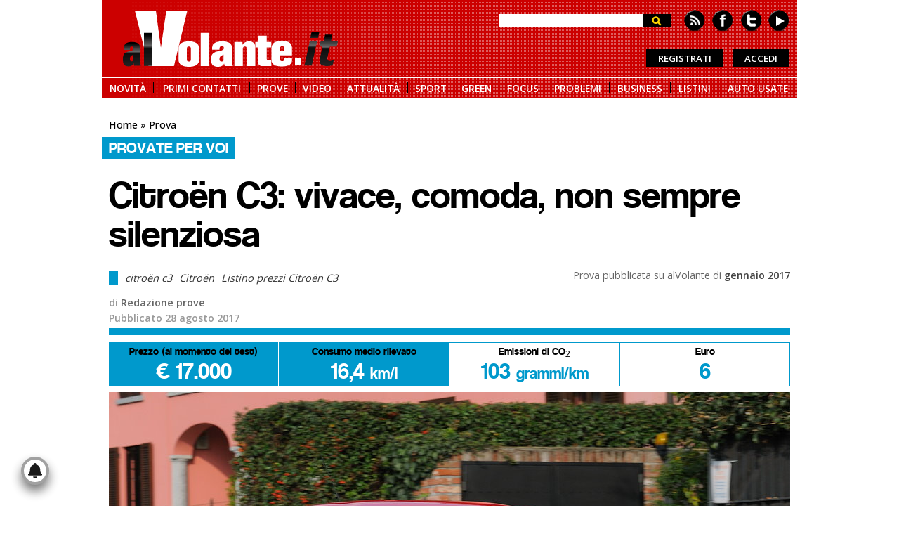

--- FILE ---
content_type: text/html; charset=utf-8
request_url: https://www.alvolante.it/prova/citroen-c3-12-puretech
body_size: 49272
content:
<!DOCTYPE html PUBLIC "-//W3C//DTD XHTML+RDFa 1.0//EN" "http://www.w3.org/MarkUp/DTD/xhtml-rdfa-1.dtd">
<html xmlns="http://www.w3.org/1999/xhtml" lang="it-IT" version="XHTML+RDFa 1.0" dir="ltr"
  xmlns:fb="https://ogp.me/ns/fb#"
  xmlns:og="https://ogp.me/ns#">

<head profile="http://www.w3.org/1999/xhtml/vocab">
  <title>Prova Citroën C3 scheda tecnica, recensioni, opinioni e dimensioni 1.2 PureTech 110 CV Shine - alVolante.it</title>
  <meta http-equiv="Content-Type" content="text/html; charset=utf-8" />
<meta http-equiv="x-dns-prefetch-control" content="on" />
<link rel="dns-prefetch" href="//immagini.alvolante.it" />
<!--[if IE 9]>
<link rel="prefetch" href="//immagini.alvolante.it" />
<![endif]-->
<link rel="alternate" type="application/rss+xml" title="Comments for &quot;Vivace, comoda, non sempre silenziosa&quot;" href="//www.alvolante.it/crss/node/353459" />
<link rel="shortcut icon" href="//immagini.alvolante.it/sites/default/files/alvolante1_favicon.ico" type="image/vnd.microsoft.icon" />
<link rel="stylesheet" href="https://fonts.googleapis.com/css?family=Open+Sans:300,400,500,600,700,800" />
<link rel="apple-touch-icon" href="//immagini.alvolante.it/sites/default/files/icons/touch-icon-iphone.png" />
<link rel="apple-touch-icon" href="//immagini.alvolante.it/sites/default/files/icons/touch-icon-ipad.png" sizes="72x72" />
<link rel="apple-touch-icon" href="//immagini.alvolante.it/sites/default/files/icons/touch-icon-iphone-retina.png" sizes="114x114" />
<link rel="apple-touch-icon" href="//immagini.alvolante.it/sites/default/files/icons/touch-icon-ipad-retina.png" sizes="114x114" />
<meta name="description" content="Accogliente e tecnologica, ha un tre cilindri turbo a benzina brillante e poco assetato: che in accelerazione, però, si fa sentire. La frizione non è leggera. Raffinato il sistema multimediale." />
<meta name="robots" content="follow, index, max-image-preview:large, max-snippet:-1, max-video-preview:-1" />
<meta name="generator" content="Drupal 7 (http://drupal.org)" />
<link rel="image_src" href="https://immagini.alvolante.it/sites/default/files/prova_galleria/2017/08/citroen-c3-12-prova-2017-01_38.jpg#bigimg" />
<link rel="canonical" href="//www.alvolante.it/prova/citroen-c3-12-puretech" />
<meta property="og:type" content="article" />
<meta property="og:url" content="https://www.alvolante.it/prova/citroen-c3-12-puretech" />
<meta property="og:title" content="Prova Citroën C3 scheda tecnica, recensioni, opinioni e dimensioni 1.2 PureTech 110 CV Shine" />
<meta property="og:description" content="Accogliente e tecnologica, ha un tre cilindri turbo a benzina brillante e poco assetato: che in accelerazione, però, si fa sentire. La frizione non è leggera. Raffinato il sistema multimediale." />
<meta name="pubdate" content="Mon, 28 Aug 2017 18:56:15 +0200" />
<meta name="category" content="prova" />
<meta property="og:image" content="https://immagini.alvolante.it/sites/default/files/styles/image_gallery_big/public/prova_galleria/2017/08/citroen-c3-12-prova-2017-01_38.jpg" />
<meta property="og:image:secure_url" content="https://immagini.alvolante.it/sites/default/files/styles/image_gallery_big/public/prova_galleria/2017/08/citroen-c3-12-prova-2017-01_38.jpg" />
<meta property="og:image:width" content="1600" />
<meta property="og:image:height" content="1063" />
<meta name="thumbnail" content="https://immagini.alvolante.it/sites/default/files/prova_galleria/2017/08/citroen-c3-12-prova-2017-01_38.jpg" />
  <link type="text/css" rel="stylesheet" href="//www.alvolante.it/sites/default/files/cdn/css/https/css_nlhTPnYlWfKGRnAawF6rHqRhFi2-j3amOTWslZnsK60.css" media="all" />
<link type="text/css" rel="stylesheet" href="//www.alvolante.it/sites/default/files/cdn/css/https/css_PwqlMWQD43nIEMgp1-vSGekRjQufKExW-BVJmjnrQSQ.css" media="all" />
<link type="text/css" rel="stylesheet" href="//www.alvolante.it/sites/default/files/cdn/css/https/css_DoC0qoiQFtM8ryJ2nkbAPOF1ChM59DqhPIiCy20tUPE.css" media="all" />
<link type="text/css" rel="stylesheet" href="//www.alvolante.it/sites/default/files/cdn/css/https/css_JMYo17QtBudeBPL-Am43HrBQNWxEJHe-sEDiKmjdOzI.css" media="print" />
<link type="text/css" rel="stylesheet" href="//www.alvolante.it/sites/default/files/cdn/css/https/css_mnZDcNjONTWTkEbCZv8J6TzY1nnHXBiivQu88Tjp-ig.css" media="all" />

<!--[if IE 7]>
<link type="text/css" rel="stylesheet" href="//www.alvolante.it/sites/default/files/cdn/css/https/css_5p13kvXQK90knhXYTQ3Hndhlaz7aF_L1jaHpJCcS7vQ_ie7.css.css" media="all" />
<![endif]-->
<link type="text/css" rel="stylesheet" href="//www.alvolante.it/sites/default/files/cdn/css/https/css_wpuylv7p7DNO2q-x7N7Ctp8u9IQnr1dm45exkr-OSl4.css" media="all" />
  <script src="//www.alvolante.it/sites/default/files/js/js_Pt6OpwTd6jcHLRIjrE-eSPLWMxWDkcyYrPTIrXDSON0.js"></script>
<script src="//www.alvolante.it/sites/default/files/js/js_CVvF_uVB-grwdScGmugDEVwm6HrzIgGQiCVkqylKZyg.js"></script>
<script src="//www.alvolante.it/sites/default/files/js/js_xUG9N6o9uR7STuZngLfViY4nK6xV2ue9_aSldn3rzgY.js"></script>
<script>
<!--//--><![CDATA[//><!--
var ckrx = /Drupal\.visitor\.alvol2_MNZ_policy_cookie=(0|1)/;
          var ckmch = ckrx.exec(document.cookie);
          var ckmchval = (typeof ckmch === 'undefined' || ckmch === null) ? -1 : ckmch[1];
          OAS_sitepage  = 'alvolante.it/provate_per_voi';
          OAS_listpos   = 'Top,TopLeft,Middle1,Position3,x40,Middle2,Middle3';
          OAS_query     = 'marca=citroen&modello=c3';
          MNZ_policy    = ckmchval;
          var oas_vis_Top = 0;var oas_vis_Skin = 0;var oas_vis_TopLeft = 0;var oas_vis_Middle1 = 0;var oas_vis_Position3 = 0;var oas_vis_x40 = 0;var oas_vis_Middle2 = 0;var oas_vis_Middle3 = 0;
          var dfp_tag = 'citroen';
          var dfp_tag2 = 'c3';
          
//--><!]]>
</script>
<script src="//www.alvolante.it/sites/default/files/js/js_BexpJ3LYzM-IePAlHVC9dE09c94Qp54SzeiFG9ZCXOg.js"></script>
<script src="https://www.googletagmanager.com/gtag/js?id=UA-850973-5"></script>
<script>
<!--//--><![CDATA[//><!--
window.dataLayer = window.dataLayer || [];function gtag(){dataLayer.push(arguments)};gtag("js", new Date());gtag("set", "developer_id.dMDhkMT", true);gtag("config", "UA-850973-5", {"groups":"default","cookie_domain":".alvolante.it","anonymize_ip":true});
//--><!]]>
</script>
<script src="https://cdnjs.cloudflare.com/ajax/libs/Chart.js/2.1.4/Chart.min.js"></script>
<script src="//www.alvolante.it/sites/default/files/js/js_fCje0qgpz0j9vWv5HFe9HkHTd66W-UuGJSX3286lvmA.js"></script>
<script>
<!--//--><![CDATA[//><!--
document.write('<sty'+'le type="text/css">#jsMessageDisplay, .hideElements, #block-user-login { display: none; } body.page-frontpage #block-alvol2-blocchi-vari-blocchi-vari-filtro-marche {height: 0; margin-top: -20px; visibility: hidden;} #wrapper-marche { height: 59px; } #listinoUsatoLoading, .jsPreloadLevel { display: block; }</sty'+'le>');
//--><!]]>
</script>
<script src="//www.alvolante.it/sites/default/files/js/js_Cs_oKgaKHgruTPX-ACb6_thCNXUuat9P9jJiIaKv7jI.js"></script>
<script>
<!--//--><![CDATA[//><!--
jQuery.extend(Drupal.settings, {"basePath":"\/","pathPrefix":"","setHasJsCookie":0,"ajaxPageState":{"theme":"alvolante2013","theme_token":"PZIszKwPItiw-J2snh0fAql5y1X7f7CitzdGKjhCuSU","jquery_version":"1.12","jquery_version_token":"J1YDg9PzDtCDCy9jjSZQT64og0-p9crz7QpPMo_kgCM","js":{"0":1,"\/\/s7.addthis.com\/js\/300\/addthis_widget.js#pubid=alvolante":1,"sites\/all\/modules\/custom\/video_radiant\/js\/rmp.min.js":1,"sites\/all\/modules\/custom\/video_radiant\/js\/rmp-detach.js":1,"subpopup.js":1,"sites\/all\/modules\/contrib\/jquery_update\/replace\/jquery\/1.12\/jquery.min.js":1,"misc\/jquery-extend-3.4.0.js":1,"misc\/jquery-html-prefilter-3.5.0-backport.js":1,"misc\/jquery.once.js":1,"misc\/drupal.js":1,"sites\/all\/modules\/contrib\/jquery_update\/js\/jquery_browser.js":1,"misc\/form-single-submit.js":1,"misc\/ajax.js":1,"sites\/all\/modules\/contrib\/jquery_update\/js\/jquery_update.js":1,"sites\/all\/modules\/custom\/alvol2_basic_page\/js\/alvol2_basic_page.js":1,"sites\/all\/modules\/custom\/alvol2_blocchi_ajax\/js\/alvol2_blocchi_ajax.js":1,"sites\/all\/modules\/custom\/alvol2_blocchi_vari\/js\/alvol2_blocchi_vari.js":1,"sites\/all\/modules\/custom\/alvol2_comment\/js\/alvol2_comment.js":1,"sites\/all\/modules\/custom\/alvol2_designer\/js\/alvol2_designer.js":1,"sites\/all\/modules\/custom\/alvol2_profilo_ajax\/js\/alvol2_profilo_ajax.js":1,"sites\/all\/modules\/custom\/alvol2_vota_auto\/js\/alvol2_vota_auto.js":1,"sites\/all\/modules\/custom\/alvol2_vota_auto\/js\/jquery.flip.min.js":1,"sites\/all\/modules\/custom\/alvol2_vota_auto\/js\/jquery.onscreen.min.js":1,"sites\/all\/modules\/custom\/cache_setting\/js\/cache_setting.js":1,"sites\/all\/modules\/contrib\/entityreference\/js\/entityreference.js":1,"sites\/all\/modules\/custom\/formula1\/js\/formula1.js":1,"sites\/all\/modules\/contrib\/geofield_gmap\/geofield_gmap.js":1,"sites\/all\/modules\/custom\/gestione_cookies\/js\/gestione_cookies.js":1,"sites\/all\/modules\/contrib\/google_cse\/google_cse.js":1,"sites\/all\/modules\/custom\/alvol2_listino\/listino_admin_allineamento\/js\/listino_admin_allineamento.js":1,"sites\/all\/modules\/custom\/listino_storico\/js\/listino_storico.js":1,"sites\/all\/modules\/custom\/alvol2_listino\/listino_ui_ricerca_base\/js\/listino_ui_ricerca_base.js":1,"sites\/all\/modules\/custom\/alvol2_listino\/listino_ui_ricerca_immagini\/js\/listino_ui_ricerca_immagini.js":1,"sites\/all\/modules\/custom\/plausible_api\/js\/plausible_api.js":1,"sites\/all\/modules\/custom\/trivial_webservice_put\/js\/trivial.js":1,"1":1,"public:\/\/languages\/it_86-WUJ5EeVqxellPLS9XG9axWf8e7xoUEeORGzJqVEM.js":1,"sites\/all\/modules\/custom\/banners_manzoni\/js\/mnz_adsetup.js":1,"misc\/progress.js":1,"sites\/all\/modules\/contrib\/google_analytics\/googleanalytics.js":1,"https:\/\/www.googletagmanager.com\/gtag\/js?id=UA-850973-5":1,"2":1,"https:\/\/cdnjs.cloudflare.com\/ajax\/libs\/Chart.js\/2.1.4\/Chart.min.js":1,"sites\/all\/modules\/contrib\/fivestar\/js\/fivestar.js":1,"3":1,"sites\/all\/themes\/alvolante2013\/js\/dfp.js":1,"sites\/all\/themes\/alvolante2013\/js\/intersection-observer.min.js":1,"sites\/all\/themes\/alvolante2013\/js\/lazyload.min.js":1,"sites\/all\/themes\/alvolante2013\/js\/stats.js":1,"sites\/all\/themes\/alvolante2013\/js\/startup.js":1,"sites\/all\/themes\/alvolante2013\/js\/blocks.js":1,"sites\/all\/themes\/alvolante2013\/js\/label2value.js":1,"sites\/all\/themes\/alvolante2013\/js\/jquery.color.js":1,"sites\/all\/themes\/alvolante2013\/js\/jquery.mousewheel.js":1,"sites\/all\/themes\/alvolante2013\/js\/jquery.cookie.js":1,"sites\/all\/themes\/alvolante2013\/js\/jquery.disabletextselect.js":1,"sites\/all\/themes\/alvolante2013\/js\/jquery.preloadimages.js":1,"sites\/all\/themes\/alvolante2013\/js\/jquery.imgpreload.js":1,"sites\/all\/themes\/alvolante2013\/js\/stdfullscreen.js":1,"sites\/all\/themes\/alvolante2013\/js\/openstdfullscreen.js":1,"sites\/all\/themes\/alvolante2013\/js\/jscrollpane.js":1,"sites\/all\/themes\/alvolante2013\/js\/message.js":1,"sites\/all\/themes\/alvolante2013\/js\/login.js":1,"sites\/all\/themes\/alvolante2013\/js\/newsreader.js":1,"sites\/all\/themes\/alvolante2013\/js\/registration.js":1,"sites\/all\/themes\/alvolante2013\/js\/poll.js":1,"sites\/all\/themes\/alvolante2013\/js\/edicola.js":1,"sites\/all\/themes\/alvolante2013\/js\/expbanner.js":1,"sites\/all\/themes\/alvolante2013\/js\/fixed_bottom_banner.js":1,"sites\/all\/themes\/alvolante2013\/js\/mobile_menu.js":1,"sites\/all\/themes\/alvolante2013\/js\/jquery.infinitescroll.js":1,"sites\/all\/themes\/alvolante2013\/js\/jquery.touchswipe.min.js":1,"sites\/all\/themes\/alvolante2013\/js\/notification_bell.js":1,"sites\/all\/themes\/alvolante2013\/js\/toc.js":1,"sites\/all\/themes\/alvolante2013\/js\/md5.js":1,"sites\/all\/themes\/alvolante2013\/js\/refresh.js":1},"css":{"sites\/all\/modules\/contrib\/comment_notify\/comment_notify.css":1,"sites\/all\/modules\/contrib\/simplenews\/simplenews.css":1,"sites\/all\/modules\/custom\/ai_api\/css\/ai_api.css":1,"sites\/all\/modules\/custom\/alvol2_basic_page\/css\/alvol2_basic_page.css":1,"sites\/all\/modules\/custom\/alvol2_comment\/css\/alvol2_comment.css":1,"sites\/all\/modules\/custom\/alvol2_designer\/css\/alvol2_designer.css":1,"sites\/all\/modules\/custom\/alvol2_editoriali\/css\/alvol2_editoriali.css":1,"sites\/all\/modules\/custom\/alvol2_funzionalita_generali\/css\/funzionalita_generali.css":1,"sites\/all\/modules\/custom\/alvol2_interviste\/css\/alvol2_interviste.css":1,"sites\/all\/modules\/custom\/alvol2_profilo_ajax\/css\/alvol2_profilo_ajax.css":1,"sites\/all\/modules\/custom\/alvol2_vota_auto\/css\/alvol2_vota_auto.css":1,"sites\/all\/modules\/custom\/cache_setting\/css\/cache_setting.css":1,"sites\/all\/modules\/custom\/formula1\/css\/formula1.css":1,"sites\/all\/modules\/contrib\/geofield_gmap\/geofield_gmap.css":1,"sites\/all\/modules\/contrib\/google_cse\/google_cse.css":1,"sites\/all\/modules\/custom\/alvol2_listino\/listino_admin_allineamento\/css\/listino_admin_allineamento.css":1,"sites\/all\/modules\/custom\/listino_storico\/css\/listino_storico.css":1,"sites\/all\/modules\/custom\/alvol2_listino\/listino_ui_ricerca_base\/css\/listino_ui_ricerca_base.css":1,"sites\/all\/modules\/custom\/alvol2_listino\/listino_ui_ricerca_immagini\/css\/listino_ui_ricerca_immagini.css":1,"sites\/all\/modules\/custom\/alvol2_listino\/listino_ui_theming\/css\/listino_common.css":1,"sites\/all\/modules\/contrib\/logintoboggan\/logintoboggan.css":1,"sites\/all\/modules\/custom\/mise\/css\/prezzi_medi.css":1,"sites\/all\/modules\/custom\/offerte\/css\/offerte.css":1,"sites\/all\/modules\/custom\/plausible_api\/css\/plausible_api.css":1,"sites\/all\/modules\/custom\/trivial_webservice_put\/css\/trivial.css":1,"sites\/all\/modules\/contrib\/views\/css\/views.css":1,"sites\/all\/modules\/contrib\/media\/modules\/media_wysiwyg\/css\/media_wysiwyg.base.css":1,"sites\/all\/modules\/contrib\/ctools\/css\/ctools.css":1,"sites\/all\/modules\/custom\/video_radiant\/css\/rmp-detach.css":1,"sites\/all\/modules\/contrib\/fivestar\/css\/fivestar.css":1,"sites\/all\/themes\/alvolante2013\/css\/_dev.css":1,"sites\/all\/themes\/alvolante2013\/css\/common.css":1,"sites\/all\/themes\/alvolante2013\/css\/fonts_renew.css":1,"sites\/all\/themes\/alvolante2013\/css\/parts.css":1,"sites\/all\/themes\/alvolante2013\/css\/blocks.css":1,"sites\/all\/themes\/alvolante2013\/css\/profile.css":1,"sites\/all\/themes\/alvolante2013\/css\/annunci.css":1,"sites\/all\/themes\/alvolante2013\/css\/sondaggio.css":1,"sites\/all\/themes\/alvolante2013\/css\/stdfullscreenstyle.css":1,"sites\/all\/themes\/alvolante2013\/css\/fixed_bottom_banner.css":1,"sites\/all\/themes\/alvolante2013\/css\/notification_bell.css":1,"sites\/all\/themes\/alvolante2013\/css\/toc.css":1,"sites\/all\/themes\/alvolante2013\/css\/renew.css":1,"sites\/all\/themes\/alvolante2013\/css\/print.css":1,"sites\/all\/modules\/custom\/gestione_cookies\/css\/style.css":1,"sites\/all\/themes\/alvolante2013\/css\/ie7.css":1,"sites\/all\/themes\/alvolante2013\/css\/responsive.css":1,"sites\/all\/themes\/alvolante2013\/css\/mobile_menu.css":1}},"googleCSE":{"cx":"016337162792415649109:lhvnmeeaemm","language":"it","resultsWidth":600,"domain":"www.google.com","showWaterMark":1},"googleanalytics":{"account":["UA-850973-5"],"trackOutbound":1,"trackDomainMode":1},"currentPath":"node\/353459","currentPathIsAdmin":false,"alvol_reload_stop":0,"urlIsAjaxTrusted":{"\/prova\/citroen-c3-12-puretech":true,"\/prova\/citroen-c3-12-puretech?destination=node\/353459":true}});
//--><!]]>
</script>
  <meta id="meta-viewport" name="viewport" content="width=device-width, initial-scale=1.0, maximum-scale=1.0, minimum-scale=1.0, user-scalable=no">
  <script>
  <!--//--><![CDATA[//><!--
  var stdwidth = 990;
  var mobilewidth = 640;
  window.getWindowWidth = function()
  {
      return Math.max(document.documentElement.clientWidth, window.innerWidth || 0);
  }

  function setViewport()
  {
      var screenw = getWindowWidth();
      if (screenw > mobilewidth && screenw < stdwidth) {

          var ratio = Math.floor((screenw / stdwidth) * 10) / 10;
          var setattr = 'width=device-width, initial-scale=' + ratio + ', maximum-scale=' + ratio + ', minimum-scale=' + ratio + ', user-scalable=no';
          document.getElementById('meta-viewport').setAttribute('content', setattr);
      }
  }

  setViewport();
  window.addEventListener('orientationchange',
      function()
      {
        if (document.getElementsByClassName('tdc-gallery').length > 0) {

          location.reload();

        } else {

          document.body.style.display = 'none';
          document.getElementById('meta-viewport').setAttribute('content', 'width=device-width, initial-scale=1.0, maximum-scale=1.0, minimum-scale=1.0, user-scalable=no');
          setTimeout(
              function()
              {
                  setViewport();
                  setTimeout(
                      function()
                      {
                          document.body.style.display = 'block';
                      }, 200
                  );
              }, 800
          );
        }
      }, false
  );
  //--><!]]>
  </script>
  <script>
  (function() {
    var host = 'www.alvolante.it';
    var element=document.createElement('script');var firstScript=document.getElementsByTagName('script')[0];
    var url='https://cmp.inmobi.com'.concat('/choice/','psAusCkWNcJQL','/',host,'/choice.js?tag_version=V3');var uspTries=0;
    var uspTriesLimit=3;element.async=!0;element.type='text/javascript';element.src=url;firstScript.parentNode.insertBefore(element,firstScript);
    function makeStub(){var TCF_LOCATOR_NAME='__tcfapiLocator';var queue=[];var win=window;var cmpFrame;function addFrame(){var doc=win.document;
    var otherCMP=!!(win.frames[TCF_LOCATOR_NAME]);if(!otherCMP){if(doc.body){var iframe=doc.createElement('iframe');iframe.style.cssText='display:none';
    iframe.name=TCF_LOCATOR_NAME;doc.body.appendChild(iframe)}else{setTimeout(addFrame,5)}} return!otherCMP} function tcfAPIHandler(){
    var gdprApplies;var args=arguments;if(!args.length){return queue}else if(args[0]==='setGdprApplies'){if(args.length>3&&args[2]===2&&
    typeof args[3]==='boolean'){gdprApplies=args[3];if(typeof args[2]==='function'){args[2]('set',!0)}}}else if(args[0]==='ping'){
    var retr={gdprApplies:gdprApplies,cmpLoaded:!1,cmpStatus:'stub'};if(typeof args[2]==='function'){args[2](retr)}}else{if(args[0]==='init'&&
    typeof args[3]==='object'){args[3]=Object.assign(args[3],{tag_version:'V3'})} queue.push(args)}} function postMessageEventHandler(event){
    var msgIsString=typeof event.data==='string';var json={};try{if(msgIsString){json=JSON.parse(event.data)}else{json=event.data}}catch(ignore){}
    var payload=json.__tcfapiCall;if(payload){window.__tcfapi(payload.command,payload.version,function(retValue,success){var returnMsg={
    __tcfapiReturn:{returnValue:retValue,success:success,callId:payload.callId}};if(msgIsString){returnMsg=JSON.stringify(returnMsg)}
    if(event&&event.source&&event.source.postMessage){event.source.postMessage(returnMsg,'*')}},payload.parameter)}} while(win){try{
    if(win.frames[TCF_LOCATOR_NAME]){cmpFrame=win;break}}catch(ignore){} if(win===window.top){break} win=win.parent} if(!cmpFrame){addFrame();
    win.__tcfapi=tcfAPIHandler;win.addEventListener('message',postMessageEventHandler,!1)}};makeStub();function makeGppStub(){const CMP_ID=10;
    const SUPPORTED_APIS=['2:tcfeuv2','6:uspv1','7:usnatv1','8:usca','9:usvav1','10:uscov1','11:usutv1','12:usctv1'];window.__gpp_addFrame=function(n){
    if(!window.frames[n]){if(document.body){var i=document.createElement("iframe");i.style.cssText="display:none";i.name=n;document.body.appendChild(i)}
    else{window.setTimeout(window.__gpp_addFrame,10,n)}}};window.__gpp_stub=function(){var b=arguments;__gpp.queue=__gpp.queue||[];
    __gpp.events=__gpp.events||[];if(!b.length||(b.length==1&&b[0]=="queue")){return __gpp.queue} if(b.length==1&&b[0]=="events"){return __gpp.events}
    var cmd=b[0];var clb=b.length>1?b[1]:null;var par=b.length>2?b[2]:null;if(cmd==="ping"){clb({gppVersion:"1.1",cmpStatus:"stub",
    cmpDisplayStatus:"hidden",signalStatus:"not ready",supportedAPIs:SUPPORTED_APIS,cmpId:CMP_ID,sectionList:[],applicableSections:[-1],gppString:"",
    parsedSections:{},},!0)}else if(cmd==="addEventListener"){if(!("lastId" in __gpp)){__gpp.lastId=0} __gpp.lastId++;var lnr=__gpp.lastId;
    __gpp.events.push({id:lnr,callback:clb,parameter:par,});clb({eventName:"listenerRegistered",listenerId:lnr,data:!0,pingData:{gppVersion:"1.1",
    cmpStatus:"stub",cmpDisplayStatus:"hidden",signalStatus:"not ready",supportedAPIs:SUPPORTED_APIS,cmpId:CMP_ID,sectionList:[],applicableSections:[-1],
    gppString:"",parsedSections:{},},},!0)}else if(cmd==="removeEventListener"){var success=!1;for(var i=0;i<__gpp.events.length;i++){
    if(__gpp.events[i].id==par){__gpp.events.splice(i,1);success=!0;break}} clb({eventName:"listenerRemoved",listenerId:par,data:success,pingData:{
    gppVersion:"1.1",cmpStatus:"stub",cmpDisplayStatus:"hidden",signalStatus:"not ready",supportedAPIs:SUPPORTED_APIS,cmpId:CMP_ID,sectionList:[],
    applicableSections:[-1],gppString:"",parsedSections:{},},},!0)}else if(cmd==="hasSection"){clb(!1,!0)}else if(cmd==="getSection"||cmd==="getField"){
    clb(null,!0)}else{__gpp.queue.push([].slice.apply(b))}};window.__gpp_msghandler=function(event){var msgIsString=typeof event.data==="string";try{
    var json=msgIsString?JSON.parse(event.data):event.data}catch(e){var json=null} if(typeof json==="object"&&json!==null&&"__gppCall" in json){
    var i=json.__gppCall;window.__gpp(i.command,function(retValue,success){var returnMsg={__gppReturn:{returnValue:retValue,success:success,callId:i.callId,},};
    event.source.postMessage(msgIsString?JSON.stringify(returnMsg):returnMsg,"*")},"parameter" in i?i.parameter:null,"version" in i?i.version:"1.1")}};
    if(!("__gpp" in window)||typeof window.__gpp!=="function"){window.__gpp=window.__gpp_stub;window.addEventListener("message",window.__gpp_msghandler,!1);
    window.__gpp_addFrame("__gppLocator")}};makeGppStub();var uspStubFunction=function(){var arg=arguments;if(typeof window.__uspapi!==uspStubFunction){
    setTimeout(function(){if(typeof window.__uspapi!=='undefined'){window.__uspapi.apply(window.__uspapi,arg)}},500)}};var checkIfUspIsReady=function(){
    uspTries++;if(window.__uspapi===uspStubFunction&&uspTries<uspTriesLimit){console.warn('USP is not accessible')}else{clearInterval(uspInterval)}};
    if(typeof window.__uspapi==='undefined'){window.__uspapi=uspStubFunction;var uspInterval=setInterval(checkIfUspIsReady,6000)}
    window.__tcfapi('addEventListener', 2,
      function(tcData,listenerSuccess)
      {
        if (listenerSuccess && (tcData.eventStatus === 'useractioncomplete' || tcData.eventStatus === 'tcloaded')) {

          var cookieval = 'yes';
          if (((tcData.purpose.consents[1] === false) || (tcData.purpose.consents[1] === undefined)) &&
              ((tcData.purpose.consents[2] === false) || (tcData.purpose.consents[2] === undefined)) &&
              ((tcData.purpose.consents[3] === false) || (tcData.purpose.consents[3] === undefined)) &&
              ((tcData.purpose.consents[4] === false) || (tcData.purpose.consents[4] === undefined)) &&
              ((tcData.purpose.consents[7] === false) || (tcData.purpose.consents[7] === undefined)) &&
              ((tcData.purpose.consents[9] === false) || (tcData.purpose.consents[9] === undefined)) &&
              ((tcData.purpose.consents[10] === false) || (tcData.purpose.consents[10] === undefined))) {

              cookieval = 'no';
              console.log('erogazione ridotta');
              MNZ_advReady('noconsent');

          } else if ((tcData.purpose.consents[1] === true) &&
                     (tcData.purpose.consents[2] === true) &&
                     (tcData.purpose.consents[3] === true) &&
                     (tcData.purpose.consents[4] === true) &&
                     (tcData.purpose.consents[7] === true) &&
                     (tcData.purpose.consents[9] === true) &&
                     (tcData.purpose.consents[10] === true)) {

              MNZ_fireOneplusx();
              setTimeout(function(){ MNZ_advReady('ok')}, 500);
              console.log('Do with dmp');

          } else if ((tcData.purpose.consents[1] === true)  &&
                     ((tcData.purpose.consents[3] === false) || (tcData.purpose.consents[3] === undefined)) &&
                     ((tcData.purpose.consents[4] === false) || (tcData.purpose.consents[4] === undefined))) {

              console.log('Do without dmp');
              MNZ_advReady('notok');

          } else if (((tcData.purpose.consents[1] === false) || (tcData.purpose.consents[1] === undefined)) &&
                     ((tcData.purpose.consents[3] === false) || (tcData.purpose.consents[3] === undefined)) &&
                     ((tcData.purpose.consents[4] === false) || (tcData.purpose.consents[4] === undefined))) {

              cookieval = 'no';
              console.log('erogazione ridotta');
              MNZ_advReady('noconsent');
          }

          if (typeof window.dfpstart === 'function') window.dfpstart('yes');
          if (typeof $.cookie === 'function' && typeof cookieval !== 'undefined') {

            if (typeof sendStats == 'function') sendStats({'event': 'event', 'key': 'cmp', 'value': cookieval});
            $.cookie('cc_advertising', 'yes', {expires: 365, path: '/'});
            $.cookie('cc_social', 'yes', {expires: 365, path: '/'});
          }
        }
      }
    );
  })();
  </script>
  <meta name="facebook-domain-verification" content="591xa6bu6dyxbluu8ht9khc3kb2dp7" />
  <meta property="fb:app_id" content="121629767837" />
  <meta name="twitter:card" content="summary_large_image" />
  <!-- Matomo -->
  <script>
  var _paq = window._paq = window._paq || [];
  /* tracker methods like "setCustomDimension" should be called before "trackPageView" */
  _paq.push(['trackPageView']);
  _paq.push(['enableLinkTracking']);
  (function() {
    var u="https://matomo.alvolante.it/";
    _paq.push(['setTrackerUrl', u+'matomo.php']);
    _paq.push(['setSiteId', '1']);
    var d=document, g=d.createElement('script'), s=d.getElementsByTagName('script')[0];
    g.async=true; g.src=u+'matomo.js'; s.parentNode.insertBefore(g,s);
  })();
  </script>
  <!-- End Matomo Code -->
</head>
<body class="html not-front not-logged-in no-sidebars page-node page-node- page-node-353459 node-type-alvolante-prove" >
  <div id="mobile-menu-items"></div>
  <div id="mobile-menu"><div id="mobile-menu-burger-close-bg"></div><div id="mobile-menu-burger"></div><a id="mobile-menu-logo" href="/" title="Home"></a><div id="mobile-menu-user"></div></div>
    <div class="block-dcbanners-header" id="block-dcbanners-0">
      <div class="region region-banner-page-top">
    <div id="block-banners-manzoni-banners-manzoni-position3" class="block block-banners-manzoni">

    
  <div class="content">
    <div id="adv-Position3"><script>try { MNZ_RICH('Position3'); } catch(e) {}</script></div>  </div>
</div>
<div id="block-banners-manzoni-banners-manzoni-top" class="block block-banners-manzoni">

    
  <div class="content">
    <div id="adv-Top"><script>try { MNZ_RICH('Top'); } catch(e) {}</script></div>  </div>
</div>
  </div>
</div>
<div id="wrapper-page">
    <div id="wrapper-header">
        <div id="wrapper-header-content">
            <div id="region-header_top">
                                  <div id="logo"><a href="/" title="alVolante.it - auto nuove, usate e prezzi listini">alVolante</a></div>
                                  <div class="region region-header-top">
    <div id="block-search-form" class="block block-search">

    
  <div class="content">
    <form action="/prova/citroen-c3-12-puretech" method="post" id="search-block-form" accept-charset="UTF-8"><div><div class="container-inline">
      
    <div class="form-item form-type-textfield form-item-search-block-form">
  <label for="edit-search-block-form--2">Cerca </label>
 <input title="Inserisci i termini da cercare." type="text" id="edit-search-block-form--2" name="search_block_form" value="" size="15" maxlength="128" class="form-text" />
</div>
<div class="form-actions form-wrapper" id="edit-actions"><input type="submit" id="edit-submit" name="op" value="Cerca" class="form-submit" /></div><input type="hidden" name="form_build_id" value="form-Qfy456Rq-HcExwCp4N3S7ZMv8dVH4cdzb1SfTbcvo4E" />
<input type="hidden" name="form_id" value="search_block_form" />
</div>
</div></form>  </div>
</div>
<div id="block-user-login" class="block block-user">
    
  <div class="content">
    <form action="/prova/citroen-c3-12-puretech?destination=node/353459" method="post" id="user-login-form" accept-charset="UTF-8"><div><div class="form-item form-type-textfield form-item-name">
  <label for="edit-name">Nome utente o Email <span class="form-required" title="Questo campo è obbligatorio.">*</span></label>
 <input type="text" id="edit-name" name="name" value="" size="15" maxlength="60" class="form-text required" />
</div>
<div class="form-item form-type-password form-item-pass">
  <label for="edit-pass">Password <span class="form-required" title="Questo campo è obbligatorio.">*</span></label>
 <input type="password" id="edit-pass" name="pass" size="15" maxlength="128" class="form-text required" />
</div>
<div class="item-list"><ul><li class="first"><a href="/user/register" rel="nofollow"  title="Crea un nuovo profilo utente.">Crea nuovo profilo</a></li>
<li class="last"><a href="/user/password" rel="nofollow"  title="Richiedi una nuova password tramite e-mail.">Richiedi nuova password</a></li>
</ul></div><input type="hidden" name="form_build_id" value="form-TlkKed62_VD9y-IxFKcXHfuoAde_G2EWnighxuhhSYc" />
<input type="hidden" name="form_id" value="user_login_block" />
<div class="form-actions form-wrapper" id="edit-actions--2"><input type="submit" id="edit-submit--2" name="op" value="Accedi" class="form-submit" /></div></div></form>  </div>
</div>
  </div>
                <div id="social-icons-block">
                    <ul>
                        <li class="youtube"><a rel="new nofollow noopener" title="Youtube channel" href="https://www.youtube.com/channel/UCEmDaSQydEXeNHxSMkD7_Pw" target="_blank">Youtube</a></li>
                        <li class="facebook"><a rel="new nofollow noopener" title="Facebook page" href="https://www.facebook.com/alvolante.it" target="_blank">Facebook</a></li>
                        <li class="twitter"><a rel="new nofollow noopener" title="Twitter profile" href="https://twitter.com/alvolante_it" target="_blank">Twitter</a></li>
                        <li class="feed"><a rel="new nofollow" title="Feed rss link" href="https://www.alvolante.it/rss.xml">Feed rss</a></li>
                    </ul>
                </div>
            </div>
            <div id="region-header_bottom">
                  <div class="region region-header-bottom">
    <div id="block-system-main-menu" class="block block-system block-menu">

    
  <div class="content">
    <ul class="menu"><li class="first expanded"><a href="/news" title="Le novità di alVolante">NOVITÀ</a><ul class="menu"><li class="first leaf"><a href="/marca" title="Tutte le marche di auto con listino, prove, news e gallery fotografiche">MARCHE</a></li>
<li class="leaf"><a href="/news" title="Le news di alVolante" rel="nofollow">NEWS</a></li>
<li class="leaf"><a href="/prossima_uscita" title="LE prossime uscite di alVolante">PROSSIME USCITE</a></li>
<li class="leaf"><a href="/saloni" title="Saloni">SALONI</a></li>
<li class="last leaf"><a href="/news_spy" title="Le spy dei lettori">SPY LETTORI</a></li>
</ul></li>
<li class="leaf"><a href="/primo_contatto" title="I primi contatti di alVolante">PRIMI CONTATTI</a></li>
<li class="expanded"><a href="/prova" title="Le prove di alVolante">PROVE</a><ul class="menu"><li class="first leaf"><a href="/prova" title="Le prove eseguita di alvolante">PROVATE PER VOI</a></li>
<li class="last leaf"><a href="/opinioni" title="Le auto provate dai lettori di alVolante">PROVATE DA VOI</a></li>
</ul></li>
<li class="leaf"><a href="/video" title="video">VIDEO</a></li>
<li class="expanded"><a href="/news" title="New di attualità">ATTUALITÀ</a><ul class="menu"><li class="first leaf"><a href="/news/industria-e-finanza" title="INDUSTRIA E FINANZA">INDUSTRIA E FINANZA</a></li>
<li class="leaf"><a href="/news/notizie-dalla-rete" title="NOTIZIE DALLA RETE">NOTIZIE DALLA RETE</a></li>
<li class="leaf"><a href="/news/politica-e-trasporti" title="POLITICA E TRASPORTI">POLITICA E TRASPORTI</a></li>
<li class="leaf"><a href="/news/sport" title="SPORT">SPORT</a></li>
<li class="leaf"><a href="/news/interviste" title="Interviste">INTERVISTE</a></li>
<li class="last leaf"><a href="/news/editoriali" title="Editoriali">EDITORIALI</a></li>
</ul></li>
<li class="expanded"><a href="/formula1">SPORT</a><ul class="menu"><li class="first leaf"><a href="/formula1" title="Formula 1">FORMULA 1</a></li>
<li class="last leaf"><a href="/formulae">FORMULA E</a></li>
</ul></li>
<li class="leaf"><a href="/categoria/green" title="Le auto green">GREEN</a></li>
<li class="expanded"><a href="/da_sapere" title="Gli approfondimenti di alVolante">FOCUS</a><ul class="menu"><li class="first leaf"><a href="/da_sapere" title="I da sapere di alVolante">DA SAPERE</a></li>
<li class="leaf"><a href="/categoria/veicoli-commerciali" title="Veicoli commerciali">VEICOLI COMMERCIALI</a></li>
<li class="leaf"><a href="/da_sapere/vivere-l-auto/pompe-bianche-cosa-sono-e-dove-trovarle-379754" title="Distributori no logo">DISTRIBUTORI NO LOGO</a></li>
<li class="leaf"><a href="/da_sapere/vivere-l-auto/Telepass-Point-Telepass-Store-Centro-Servizi-Telepass-orari-mappa-servizi-379735" title="Assicurazione auto">PUNTI TELEPASS</a></li>
<li class="leaf"><a href="/socialclub" title="COMMUNITY">COMMUNITY</a></li>
<li class="leaf"><a href="/forum" title="FORUM">FORUM</a></li>
<li class="leaf"><a href="/car-design">DESIGN</a></li>
<li class="leaf"><a href="/categoria/classiche-e-moderne" title="news sicurezza">Classiche e moderne</a></li>
<li class="last leaf"><a href="/categoria/sicurezza" title="SICUREZZA">SICUREZZA</a></li>
</ul></li>
<li class="expanded"><a href="/problemi" title="Problemi e difetti delle case automobilistiche">PROBLEMI</a><ul class="menu"><li class="first leaf"><a href="/problemi" title="Richiami">RICHIAMI</a></li>
<li class="leaf"><a href="/esperto_risponde" title="">L&#039;ESPERTO RISPONDE</a></li>
<li class="last leaf"><a href="/ditelo-alvolante" title="Ditelo alVolante">DITELO ALVOLANTE</a></li>
</ul></li>
<li class="leaf"><a href="/business" title="">BUSINESS</a></li>
<li class="expanded"><a href="/listino_auto" title="Listino delle auto nuove">LISTINI</a><ul class="menu"><li class="first leaf"><a href="/listino_auto" title="listino del nuovo" rel="nofollow">LISTINO NUOVO</a></li>
<li class="leaf"><a href="/listino_auto/auto-elettriche">LISTINO ELETTRICHE</a></li>
<li class="leaf"><a href="/listino_auto/auto-per-neopatentati">LISTINO NEOPATENTATI</a></li>
<li class="leaf"><a href="/fuori-listino">FUORI LISTINO</a></li>
<li class="leaf"><a href="/listino_auto/usato" title="Listino usato">LISTINO USATO</a></li>
<li class="leaf"><a href="/listino_auto/offerte-auto-del-mese">OFFERTE</a></li>
<li class="leaf"><a href="/listino_auto/suv-crossover" title="Suv e crossover">SUV E CROSSOVER</a></li>
<li class="last leaf"><a href="/listino_auto/auto-utilitarie-citycar" title="Utilitarie">UTILITARIE E CITYCAR</a></li>
</ul></li>
<li class="last leaf"><a href="https://annunci.alvolante.it/" title="Ricerca annunci usato">AUTO USATE</a></li>
</ul>  </div>
</div>  </div>
            </div>
        </div>
    </div>
    <div class="block-dcbanners-menu">
          <div class="region region-banner-header-sub">
    <div id="block-banners-manzoni-banners-manzoni-topleft" class="block block-banners-manzoni">

    
  <div class="content">
    <div id="adv-TopLeft"><script>try { MNZ_RICH('TopLeft'); } catch(e) {}</script></div>  </div>
</div>
  </div>
    </div>
    <div id="wrapper-content">
    <div class="breadcrumb"><div><a href="/"><span>Home</span></a></div><span> » </span><div><a href="/prova"><span>Prova</span></a></div></div><script type="application/ld+json">{"@context":"https://schema.org", "@type":"BreadcrumbList", "itemListElement": [{ "@type": "ListItem", "position": 1, "item": { "@id": "//www.alvolante.it/", "name": "Home" }},{ "@type": "ListItem", "position": 2, "item": { "@id": "//www.alvolante.it/prova", "name": "Prova" }}]}</script>        <div id="region-content_top">
              <div class="region region-content-top">
    <div id="block-alvol2-prove-prove-header-nodo" class="block block-alvol2-prove">

    
  <div class="content">
    <div class="addthis_inline_share_toolbox seo-social-bar seo-social-bar-up"></div>  <div class="section-title-small">
    <div class="section-title-small-content">PROVATE PER VOI</div>
  </div>
  <div class="node-content node-content-prova">
    <h1 class="node-title">Citroën C3: vivace, comoda, non sempre silenziosa</h1>
    <div class="node-date">Prova pubblicata su alVolante di <div class="field field-name-field-alvol-provatail field-type-datestamp field-label-hidden"><div class="field-items"><div class="field-item even"><span  class="date-display-single">gennaio 2017</span></div></div></div></div>
    <div class="node-tags">
      <div class="field field-name-field-alvol-tagsliberi field-type-taxonomy-term-reference field-label-hidden"><div class="field-items"><div class="field-item even"><a href="/categoria/citroen_c3">citroën c3</a></div></div></div><div class="field-item"><a href="/marca/citro%C3%ABn" title="Citroën">Citroën</a></div> <div class="seo-h2"><div class="field-item"><a href="/listino_auto/citroen-c3" title="Listino prezzi Citroën C3">Listino prezzi Citroën C3</a></div></div>    </div>
    <div class="wrapper-autore-redazione">
  <div class="wrapper-autore-redazione-testi">
      <div class="autore-redazione-testi-up">
        <span class="autore-redazione-label">di</span>
        <span class="autore-redazione-link"><a href="/redazione/redazione-prove">Redazione prove</a></span>
      </div>
      <div class="autore-redazione-testi-down">
        <span class="autore-redazione-label">Pubblicato 28 agosto 2017</span>
              </div>
  </div>
</div>
    <div class="node-maindata"><div class="item-list"><ul class="dati_principali-prova-primi_contatti"><li class="prezzo first"><h2 class="label">Prezzo (al momento del test)</h2><span class="valore">&euro;&nbsp;17.000</span></li>
<li class="consumo"><h2 class="label">Consumo medio rilevato</h2><span class="valore">16,4 <span class="label-marker">km/l</span></span></li>
<li class="emissioni"><h2 class="label">Emissioni di CO<sub>2</sub></h2><span class="valore">103 <span class="label-marker">grammi/km</span></span></li>
<li class="normativa-euro last"><h2 class="label">Euro</h2><span class="valore">6</span></li>
</ul></div></div>
    <div id="adv-Middle1-mobile"></div>
    <div class="node-image node-image-big"><a href="https://immagini.alvolante.it/sites/default/files/styles/image_gallery_big/public/prova_galleria/2017/08/citroen-c3-12-prova-2017-01_38.jpg" title="Citroën C3"><span class="content-img-wrapper" style="width: 970px;"><picture style="padding-top: 61.443298969072%;"><img class="lazy-load-img" src="[data-uri]" data-src="//immagini.alvolante.it/sites/default/files/styles/anteprima_970/public/prova_galleria/2017/08/citroen-c3-12-prova-2017-01_38.jpg" width="970" height="596" alt="Citroën C3" /></picture></span></a></div>
    <div class="node-car"><div class="node-car-content"><div class="field field-name-field-alvol-alberoauto field-type-taxonomy-term-reference field-label-hidden"><div class="field-items"><div class="field-item even">Citroën C3 <span class="lineage-item lineage-item-level-3">1.2 PureTech 110 CV Shine</span></div></div></div></div></div>
    <div class="node-in-sintesi">
      <h2 class="node-section-title">L&#039;AUTO IN SINTESI</h2>
      <div class="node-in-sintesi-left"><div class="field field-name-field-alvol-autoinsintesi field-type-text-long field-label-hidden"><div class="field-items"><div class="field-item even"><div class="textarea-content-body"><p>Sotto una nuova carrozzeria, sbarazzina e per qualche aspetto un po’ da suv, la <a href="https://www.alvolante.it/listino_auto/citroen-c3">Citroën C3</a> cela un abitacolo e un baule fra i più spaziosi della categoria. Il look è piacevole anche dentro. Non altrettanto appaganti le finiture: la presenza di plastiche rigide (anche se ben lavorate) è visibile. Confortevole e precisa nella guida, la vettura ha un tre cilindri turbo a benzina vivace e poco assetato, ma rumoroso in accelerazione e non esente da vibrazioni. La Shine è la più ricca: ha un valido hi-fi (con il navigatore optional) e il sistema contro l’uscita involontaria di corsia. Lo schermo di 7’’, i fari e il tergicristallo automatici, i fendinebbia, i sensori di distanza posteriori e le protezioni in gomma sulle portiere (gli Airbump) mancano invece nella Feel (un migliaio di in meno), che inoltre ha soltanto quattro altoparlanti anziché sei e il “clima” manuale al posto di quello automatico. </p></div></div></div></div></div>
      <div class="node-in-sintesi-right"><table>
                                  <tr>
                                            <td>Posizione di guida</td><td><div class="field field-name-field-alvol-posizioneguida field-type-fivestar field-label-hidden"><div class="field-items"><div class="field-item even"><div class="clearfix fivestar-average-stars fivestar-average-text"><div class="fivestar-static-item"><div class="form-item form-type-item">
 <div class="fivestar-default"><div class="fivestar-widget-static fivestar-widget-static-vote fivestar-widget-static-5 clearfix"><div class="star star-1 star-odd star-first"><span class="on">4</span></div><div class="star star-2 star-even"><span class="on"></span></div><div class="star star-3 star-odd"><span class="on"></span></div><div class="star star-4 star-even"><span class="on"></span></div><div class="star star-5 star-odd star-last"><span class="off"></span></div></div></div>
<div class="description"><div class="fivestar-summary fivestar-summary-average-count"><span class="average-rating">Average: <span >4</span></span> <span class="total-votes">(<span >1</span> vote)</span></div></div>
</div>
</div></div></div></div></div></td>
                                          </tr>
                                  <tr>
                                            <td>Cruscotto</td><td><div class="field field-name-field-alvol-cruscotto field-type-fivestar field-label-hidden"><div class="field-items"><div class="field-item even"><div class="clearfix fivestar-average-stars fivestar-average-text"><div class="fivestar-static-item"><div class="form-item form-type-item">
 <div class="fivestar-default"><div class="fivestar-widget-static fivestar-widget-static-vote fivestar-widget-static-5 clearfix"><div class="star star-1 star-odd star-first"><span class="on">3</span></div><div class="star star-2 star-even"><span class="on"></span></div><div class="star star-3 star-odd"><span class="on"></span></div><div class="star star-4 star-even"><span class="off"></span></div><div class="star star-5 star-odd star-last"><span class="off"></span></div></div></div>
<div class="description"><div class="fivestar-summary fivestar-summary-average-count"><span class="average-rating">Average: <span >3</span></span> <span class="total-votes">(<span >1</span> vote)</span></div></div>
</div>
</div></div></div></div></div></td>
                                          </tr>
                                  <tr>
                                            <td>Visibilit&agrave;</td><td><div class="field field-name-field-alvol-visibilita field-type-fivestar field-label-hidden"><div class="field-items"><div class="field-item even"><div class="clearfix fivestar-average-stars fivestar-average-text"><div class="fivestar-static-item"><div class="form-item form-type-item">
 <div class="fivestar-default"><div class="fivestar-widget-static fivestar-widget-static-vote fivestar-widget-static-5 clearfix"><div class="star star-1 star-odd star-first"><span class="on">3</span></div><div class="star star-2 star-even"><span class="on"></span></div><div class="star star-3 star-odd"><span class="on"></span></div><div class="star star-4 star-even"><span class="off"></span></div><div class="star star-5 star-odd star-last"><span class="off"></span></div></div></div>
<div class="description"><div class="fivestar-summary fivestar-summary-average-count"><span class="average-rating">Average: <span >3</span></span> <span class="total-votes">(<span >1</span> vote)</span></div></div>
</div>
</div></div></div></div></div></td>
                                          </tr>
                                  <tr>
                                            <td>Comfort</td><td><div class="field field-name-field-alvol-confort field-type-fivestar field-label-hidden"><div class="field-items"><div class="field-item even"><div class="clearfix fivestar-average-stars fivestar-average-text"><div class="fivestar-static-item"><div class="form-item form-type-item">
 <div class="fivestar-default"><div class="fivestar-widget-static fivestar-widget-static-vote fivestar-widget-static-5 clearfix"><div class="star star-1 star-odd star-first"><span class="on">4</span></div><div class="star star-2 star-even"><span class="on"></span></div><div class="star star-3 star-odd"><span class="on"></span></div><div class="star star-4 star-even"><span class="on"></span></div><div class="star star-5 star-odd star-last"><span class="off"></span></div></div></div>
<div class="description"><div class="fivestar-summary fivestar-summary-average-count"><span class="average-rating">Average: <span >4</span></span> <span class="total-votes">(<span >1</span> vote)</span></div></div>
</div>
</div></div></div></div></div></td>
                                          </tr>
                                  <tr>
                                            <td>Motore</td><td><div class="field field-name-field-alvol-motore field-type-fivestar field-label-hidden"><div class="field-items"><div class="field-item even"><div class="clearfix fivestar-average-stars fivestar-average-text"><div class="fivestar-static-item"><div class="form-item form-type-item">
 <div class="fivestar-default"><div class="fivestar-widget-static fivestar-widget-static-vote fivestar-widget-static-5 clearfix"><div class="star star-1 star-odd star-first"><span class="on">4</span></div><div class="star star-2 star-even"><span class="on"></span></div><div class="star star-3 star-odd"><span class="on"></span></div><div class="star star-4 star-even"><span class="on"></span></div><div class="star star-5 star-odd star-last"><span class="off"></span></div></div></div>
<div class="description"><div class="fivestar-summary fivestar-summary-average-count"><span class="average-rating">Average: <span >4</span></span> <span class="total-votes">(<span >1</span> vote)</span></div></div>
</div>
</div></div></div></div></div></td>
                                          </tr>
                                  <tr>
                                            <td>Ripresa</td><td><div class="field field-name-field-alvol-ripresa field-type-fivestar field-label-hidden"><div class="field-items"><div class="field-item even"><div class="clearfix fivestar-average-stars fivestar-average-text"><div class="fivestar-static-item"><div class="form-item form-type-item">
 <div class="fivestar-default"><div class="fivestar-widget-static fivestar-widget-static-vote fivestar-widget-static-5 clearfix"><div class="star star-1 star-odd star-first"><span class="on">4</span></div><div class="star star-2 star-even"><span class="on"></span></div><div class="star star-3 star-odd"><span class="on"></span></div><div class="star star-4 star-even"><span class="on"></span></div><div class="star star-5 star-odd star-last"><span class="off"></span></div></div></div>
<div class="description"><div class="fivestar-summary fivestar-summary-average-count"><span class="average-rating">Average: <span >4</span></span> <span class="total-votes">(<span >1</span> vote)</span></div></div>
</div>
</div></div></div></div></div></td>
                                          </tr>
                                  <tr>
                                            <td>Cambio</td><td><div class="field field-name-field-alvol-cambio field-type-fivestar field-label-hidden"><div class="field-items"><div class="field-item even"><div class="clearfix fivestar-average-stars fivestar-average-text"><div class="fivestar-static-item"><div class="form-item form-type-item">
 <div class="fivestar-default"><div class="fivestar-widget-static fivestar-widget-static-vote fivestar-widget-static-5 clearfix"><div class="star star-1 star-odd star-first"><span class="on">3</span></div><div class="star star-2 star-even"><span class="on"></span></div><div class="star star-3 star-odd"><span class="on"></span></div><div class="star star-4 star-even"><span class="off"></span></div><div class="star star-5 star-odd star-last"><span class="off"></span></div></div></div>
<div class="description"><div class="fivestar-summary fivestar-summary-average-count"><span class="average-rating">Average: <span >3</span></span> <span class="total-votes">(<span >1</span> vote)</span></div></div>
</div>
</div></div></div></div></div></td>
                                          </tr>
                                  
                                  <tr>
                                            <td>Frenata</td><td><div class="field field-name-field-alvol-frenata field-type-fivestar field-label-hidden"><div class="field-items"><div class="field-item even"><div class="clearfix fivestar-average-stars fivestar-average-text"><div class="fivestar-static-item"><div class="form-item form-type-item">
 <div class="fivestar-default"><div class="fivestar-widget-static fivestar-widget-static-vote fivestar-widget-static-5 clearfix"><div class="star star-1 star-odd star-first"><span class="on">4</span></div><div class="star star-2 star-even"><span class="on"></span></div><div class="star star-3 star-odd"><span class="on"></span></div><div class="star star-4 star-even"><span class="on"></span></div><div class="star star-5 star-odd star-last"><span class="off"></span></div></div></div>
<div class="description"><div class="fivestar-summary fivestar-summary-average-count"><span class="average-rating">Average: <span >4</span></span> <span class="total-votes">(<span >1</span> vote)</span></div></div>
</div>
</div></div></div></div></div></td>
                                          </tr>
                                  <tr>
                                            <td>Sterzo</td><td><div class="field field-name-field-alvol-sterzo field-type-fivestar field-label-hidden"><div class="field-items"><div class="field-item even"><div class="clearfix fivestar-average-stars fivestar-average-text"><div class="fivestar-static-item"><div class="form-item form-type-item">
 <div class="fivestar-default"><div class="fivestar-widget-static fivestar-widget-static-vote fivestar-widget-static-5 clearfix"><div class="star star-1 star-odd star-first"><span class="on">4</span></div><div class="star star-2 star-even"><span class="on"></span></div><div class="star star-3 star-odd"><span class="on"></span></div><div class="star star-4 star-even"><span class="on"></span></div><div class="star star-5 star-odd star-last"><span class="off"></span></div></div></div>
<div class="description"><div class="fivestar-summary fivestar-summary-average-count"><span class="average-rating">Average: <span >4</span></span> <span class="total-votes">(<span >1</span> vote)</span></div></div>
</div>
</div></div></div></div></div></td>
                                          </tr>
                                  <tr>
                                            <td>Tenuta di strada</td><td><div class="field field-name-field-alvol-tenutastrada field-type-fivestar field-label-hidden"><div class="field-items"><div class="field-item even"><div class="clearfix fivestar-average-stars fivestar-average-text"><div class="fivestar-static-item"><div class="form-item form-type-item">
 <div class="fivestar-default"><div class="fivestar-widget-static fivestar-widget-static-vote fivestar-widget-static-5 clearfix"><div class="star star-1 star-odd star-first"><span class="on">4</span></div><div class="star star-2 star-even"><span class="on"></span></div><div class="star star-3 star-odd"><span class="on"></span></div><div class="star star-4 star-even"><span class="on"></span></div><div class="star star-5 star-odd star-last"><span class="off"></span></div></div></div>
<div class="description"><div class="fivestar-summary fivestar-summary-average-count"><span class="average-rating">Average: <span >4</span></span> <span class="total-votes">(<span >1</span> vote)</span></div></div>
</div>
</div></div></div></div></div></td>
                                          </tr>
                                  
                                  
                                  <tr>
                                            <td>Qualit&agrave;/prezzo</td><td><div class="field field-name-field-alvol-qualitaprezzo field-type-fivestar field-label-hidden"><div class="field-items"><div class="field-item even"><div class="clearfix fivestar-average-stars fivestar-average-text"><div class="fivestar-static-item"><div class="form-item form-type-item">
 <div class="fivestar-default"><div class="fivestar-widget-static fivestar-widget-static-vote fivestar-widget-static-5 clearfix"><div class="star star-1 star-odd star-first"><span class="on">3</span></div><div class="star star-2 star-even"><span class="on"></span></div><div class="star star-3 star-odd"><span class="on"></span></div><div class="star star-4 star-even"><span class="off"></span></div><div class="star star-5 star-odd star-last"><span class="off"></span></div></div></div>
<div class="description"><div class="fivestar-summary fivestar-summary-average-count"><span class="average-rating">Average: <span >3</span></span> <span class="total-votes">(<span >1</span> vote)</span></div></div>
</div>
</div></div></div></div></div></td>
                                          </tr>
                                  </table></div>
    </div>
  </div>
  <script type="application/ld+json">
    {
      "@context": "https://schema.org",
      "@type": "Article",
      "inLanguage": "it-IT",
      "name": "Citro\u00ebn C3: vivace, comoda, non sempre silenziosa - alVolante.it",
      "headline": "Citro\u00ebn C3: vivace, comoda, non sempre silenziosa",
      "description": "Sotto una nuova carrozzeria, sbarazzina e per qualche aspetto un po\u2019 da suv, la Citro\u00ebn C3 cela un abitacolo e un baule fra i pi\u00f9 spaziosi della categoria. Il look \u00e8 piacevole anche dentro. Non altrettanto appaganti le finiture: la presenza di plastiche rigide (anche se ben lavorate) \u00e8 visibile. Confortevole e precisa nella guida, la vettura ha un tre cilindri turbo a benzina vivace e poco assetato, ma rumoroso in accelerazione e non esente da vibrazioni. La Shine \u00e8 la pi\u00f9 ricca: ha un valido hi-fi (con il navigatore optional) e il sistema contro l\u2019uscita involontaria di corsia. Lo schermo di 7\u2019\u2019, i fari e il tergicristallo automatici, i fendinebbia, i sensori di distanza posteriori e le protezioni in gomma sulle portiere (gli Airbump) mancano invece nella Feel (un migliaio di in meno), che inoltre ha soltanto quattro altoparlanti anzich\u00e9 sei e il \u201cclima\u201d manuale al posto di quello automatico.\u00a0",
      "datePublished": "2017-08-28T18:56:15+02:00",
      "dateModified": "2017-08-28T18:56:15+02:00",
      "articleBody": "PERCH\u00c9 COMPRARLA - PUNTA SULLA TECNOLOGIA\n\n        citroen-c3-12-prova-2017-01_37.jpg\n    \n  \n  \n      \n\n  \n\nLa Citro\u00ebn C3 una spaziosa utilitaria dalle forme arrotondate e personali, caratterizzata dalle protezioni anti-\u201ctoccatine\u201d da parcheggio sulle porte (Airbump). Il frontale ha le luci su tre livelli: quelle superiori (diurne, a led) sono inserite nella sottile mascherina che, al centro, disegna il logo della casa. L\u2019impianto \u00e8 ricco (ha Apple CarPlay e Android Auto) e ha un bel suono; non sempre fluido, per\u00f2, lo schermo di 7\u2019\u2019. La piattaforma (la stessa usata anche per la C4 Cactus e la Peugeot 208) deriva da quella gi\u00e0 impiegata nel vecchio modello: differisce, rispetto a quest\u2019ultima, nella nuova taratura per le molle, gli ammortizzatori e la barra stabilizzatrice interna alla traversa del ponte torcente posteriore (ora privo della sagomatura centrale a \u201cU\u201d). Per un\u2019utilitaria, l\u2019insonorizzazione (fruscii e rumore di rotolamento ridotti) \u00e8 curata e le sospensioni incassano bene le asperit\u00e0, senza arrivare a essere cedevoli. Lo sterzo ha una demoltiplicazione corretta per questo tipo di auto: leggero in manovra, non delude neppure in precisione. Sotto il cofano c\u2019\u00e8 un vivace 1.2 turbo a iniezione diretta di benzina: derivato dalla versione aspirata da 82 CV, e gi\u00e0 montato in altre auto del gruppo PSA, \u00e8 un tre cilindri dotato di contralbero di equilibratura nel basamento (assente nei 1.2 non sovralimentati). Spinge con vigore, richiede poca benzina e non \u201cstrappa\u201d nella marcia ai bassi regimi (condizioni d\u2019uso in cui, per\u00f2, vibra un po\u2019, come anche al riavvio e allo spegnimento). Solo in piena accelerazione diventa piuttosto rumoroso. Abbinato, c\u2019\u00e8 un cambio a cinque marce, con quelle pi\u00f9 alte piuttosto spaziate fra loro (per ridurre i consumi, che effettivamente sono risultati bassi), dagli innesti morbidi ma con una frizione pesante da azionare.A dispetto della rapportatura, grazie al turbo che \u201csoffia\u201d forte (specialmente dai 2000 giri), anche dopo un rallentamento si riguadagna rapidamente velocit\u00e0 anche senza scalare. Spazi d\u2019arresto e resistenza sono quelli che ci si aspetta da una moderna utilitaria, ma non da record; ben modulabile il comando. Grazie anche alle gomme pi\u00f9 larghe (optional con i cerchi di 17\u2019\u2019), la Citro\u00ebn C3\u00a0segue precisa le traiettorie: senza essere sportiva, ha reazioni sincere e permette di togliersi qualche soddisfazione fra le curve. Le plastiche (tutte rigide) appagano pi\u00f9 l\u2019occhio che il tatto, ma se ne apprezzano lavorazioni e montaggi. Ok la dotazione; la vettura ha un prezzo centrato. Nel pacchetto Navigation (optional, come la radio digitale Dab) ci sono anche il navigatore e l\u2019assistenza Citro\u00ebn Connect Box: un dispositivo che, in caso d\u2019impatto violento, fa partire una chiamata automatica d\u2019emergenza sfruttando una scheda sim integrata (come quelle contenute nei cellulari). Il sistema comunica anche la posizione rilevata dal navigatore e pu\u00f2 essere attivato manualmente: col pulsante rosso per le richieste di assistenza urgente (come in caso di malore, o se si assiste a un incidente), oppure con quello nero per informazioni stradali. Il servizio \u00e8 gratuito e attivo sette giorni su sette (anche all\u2019estero), 24 ore su 24, senza limiti di durata. La vettura pu\u00f2 montare anche la ConnectedCam: una telecamera dietro il parabrezza che scatta foto e riprende video (tutti condivisibili, con l\u2019app gratuita, sui social) a comando o in automatico, utile anche per chiarire le responsabilit\u00e0 in caso d\u2019incidente.VITA A BORDO - SPAZIO OK, DETTAGLI COS\u00cc COS\u00cc\n\n        citroen-c3-12-prova-2017-01_14.jpg\n    \n  \n  \n      \n\n  \n\nPlancia e comandiL\u2019ambiente \u00e8 arioso e moderno, con dettagli tecnologici come il pulsante di avviamento (che si paga a parte). La plancia di serie \u00e8 nera. L\u2019inserto in finta pelle morbida a tutta larghezza (grigia, marrone chiaro o antracite con bordo rosso, come nell\u2019auto provata) \u00e8 un optional. Il cruscotto della Citro\u00ebn C3\u00a0\u00e8 un po\u2019 spoglio nella grafica, ma non povero: ci sono il termometro dell\u2019acqua e il computer di bordo, gestibile con una rotella nella razza del volante. Il valido schermo centrale (posizionato piuttosto in basso) sembra pi\u00f9 grande grazie all\u2019ampia cornice che integra i tasti a sfioramento per le funzioni principali (compreso il \u201cclima\u201d): normali comandi a pulsante o a manopola sarebbero pi\u00f9 intuitivi. Poco pratica anche la rotella che regola gli specchietti, nascosta dal volante. Ben collocati, invece, i tasti per lo sbrinamento rapido e per le \u201cquattro frecce\u201d: sono sotto lo schermo. Comodo il portaoggetti fra i sedili, ma la protezione antipolvere della leva del freno a mano, in semplice gomma a vista, \u00e8 di fattura piuttosto economica. Il cassetto destro \u00e8 profondo e ha un\u2019ampia apertura, ma \u00e8 rifinito con scarsa cura.Abitabilit\u00e0La francese \u00e8 fra le utilitarie pi\u00f9 spaziose: davanti i centimetri abbondano, dietro c\u2019\u00e8 agio per ginocchia e testa. Non scomodo al centro il divano. Tanto larghe quanto soffici, le poltrone accolgono bene anche le \u201ctaglie forti\u201d. Quella di destra ha (di serie, e in aggiunta all\u2019airbag disattivabile) gli attacchi isofix per i pi\u00f9 moderni sedili per bambini: una rarit\u00e0 nelle utilitarie. Il divano \u00e8 accogliente anche al centro: neppure gli spilungoni sfiorano il soffitto con la testa. Imbottiti pure i poggiagomito, con gli alzacristallo elettrici (di serie). Ma i vetri dietro (scuri a pagamento) non scendono completamente.BagagliaioCol divano in uso, la Citro\u00ebn C3\u00a0\u00e8 fra le utilitarie che offrono pi\u00f9 spazio (300 litri). Anche a causa del lunotto poco \u201cin piedi\u201d, per\u00f2, quando gli schienali posteriori sono reclinati la sua capienza non \u00e8 granch\u00e9: 922 litri. La bocca \u00e8 regolare, ma a intralciare nel carico \u00e8 il fermo, poco protetto e pure sporgente. Dalla soglia al fondo ci sono 20 cm. Il vano \u00e8 ben sfruttabile e rivestito, anche se non sempre in modo curato; a divano gi\u00f9 si forma uno scalino di 10 centimetri. Dal fondo al tendalino ci sono 52 cm: non male. La ruota di scorta di dimensioni normali \u00e8 un optional.COME VA - SPINGE BENE, CONSUMA POCO E NON \u00c8 AFFATTO SCOMODA\n\n        citroen-c3-12-prova-2017-01_48.jpg\n    \n  \n  \n      \n\n  \n\nIn citt\u00e0Il motore della Citro\u00ebn C3\u00a0ha un bel temperamento e riprende bene, ma come molti tre cilindri ai bassi giri vibra un po\u2019, come pure quando viene riavviato dallo Stop&amp;Start. I comandi non affaticano; tuttavia, la frizione non \u00e8 leggera. Le sospensioni \u201clisciano\u201d pav\u00e9 e tombini e in manovra ci sono i sensori di distanza posteriori (di serie). Buona la percorrenza media rilevata: 14,7 km\/l.Fuori citt\u00e0Spinta gagliarda (ma con un rombo evidente e poco gradevole in accelerazione), guida precisa (anche per merito delle gomme ribassate su cerchi di 17\u2019\u2019, optional) e sospensioni equilibrate: l\u2019auto \u00e8 agile e non delude nei percorsi tortuosi. Promossi pure la frenata, dal comando ben modulabile, e i consumi (19,6 km\/l rilevati con i nostri strumenti).In autostradaIl cambio ha cinque marce, con le ultime due piuttosto \u201cdistese\u201d: a 130 km\/h in quinta (condizione nella quale abbiamo registrato 14,1 km\/l) il 1.2 lavora a soli 3000 giri, pronto a riprendere rapidamente velocit\u00e0 senza obbligare a scalare. Buona la stabilit\u00e0 e curata (parlando di un\u2019utilitaria) l\u2019insonorizzazione. Utile il sistema di controllo dell\u2019angolo cieco (a pagamento).PERCH\u00c9 S\u00cc - Abitabilit\u00e0 In quattro metri, altrettanti adulti viaggiano senza problemi di spazio.Comfort Le sospensioni non sono \u201cmolli\u201d, ma efficaci; curata l\u2019insonorizzazione e ampi i sedili.Motore Il tre cilindri \u00e8 moderno, vivace e molto poco assetato: l\u2019auto \u00e8 leggera, e in ripresa \u201cvola\u201d.Tecnologia Il valido impianto multimediale offre (a richiesta) la telecamera \u201csocial\u201d ConnectedCam e la chiamata automatica d\u2019emergenza.PERCH\u00c9 NO - Comandi Quelli del \u201cclima\u201d sono solo nello schermo centrale; altri, come quelli che regolano i retrovisori, non sono ben disposti.Frizione Lo sforzo richiesto per azionarla \u00e8 superiore alla media: nel traffico, affatica un po\u2019.Plastiche Bench\u00e9 quasi tutte ben lavorate, quelle dell\u2019abitacolo sono rigide.Rumore agli alti regimiIl tre cilindri a benzina alza parecchio la voce in piena accelerazione.",
                "thumbnailUrl": "https://immagini.alvolante.it/sites/default/files/styles/image_gallery_big/public/prova_galleria/2017/08/citroen-c3-12-prova-2017-01_38.jpg",
            "mainEntityOfPage": {
        "@type":"WebPage",
        "@id":"https://www.alvolante.it/prova/citroen-c3-12-puretech",
        "name": "Citro\u00ebn C3: vivace, comoda, non sempre silenziosa - alVolante.it"        ,
            "primaryImageOfPage": "https://immagini.alvolante.it/sites/default/files/styles/image_gallery_big/public/prova_galleria/2017/08/citroen-c3-12-prova-2017-01_38.jpg",
            "image": "https://immagini.alvolante.it/sites/default/files/styles/image_gallery_big/public/prova_galleria/2017/08/citroen-c3-12-prova-2017-01_38.jpg",
            "thumbnailUrl": "https://immagini.alvolante.it/sites/default/files/styles/image_gallery_big/public/prova_galleria/2017/08/citroen-c3-12-prova-2017-01_38.jpg"
              },
      "url": "https://www.alvolante.it/prova/citroen-c3-12-puretech",
      "keywords": [
        "citro\u00ebn c3","Citro\u00ebn","Listino prezzi Citro\u00ebn C3"      ],
      "author": [          {
            "@type": "Person",
            "url": "https://www.alvolante.it/redazione/redazione-prove",
            "name": "Redazione prove"          }
          ],
    "image": [
                              {
              "@type": "ImageObject",
              "url": "https://immagini.alvolante.it/sites/default/files/styles/image_gallery_big/public/prova_galleria/2017/08/citroen-c3-12-prova-2017-01_49.jpg",
              "width": 1600,
              "height": 1067,
              "name": "citroen-c3-12-prova-2017-01_49",
              "caption": "Vivace, comoda, non sempre silenziosa"            }
          ,             {
              "@type": "ImageObject",
              "url": "https://immagini.alvolante.it/sites/default/files/styles/image_gallery_big/public/prova_galleria/2017/08/citroen-c3-12-prova-2017-01_38.jpg",
              "width": 1600,
              "height": 1063,
              "name": "citroen-c3-12-prova-2017-01_38",
              "caption": "Vivace, comoda, non sempre silenziosa"            }
          ,             {
              "@type": "ImageObject",
              "url": "https://immagini.alvolante.it/sites/default/files/styles/image_gallery_big/public/prova_galleria/2017/08/citroen-c3-12-prova-2017-01_48.jpg",
              "width": 1600,
              "height": 1063,
              "name": "citroen-c3-12-prova-2017-01_48",
              "caption": "Vivace, comoda, non sempre silenziosa"            }
          ,             {
              "@type": "ImageObject",
              "url": "https://immagini.alvolante.it/sites/default/files/styles/image_gallery_big/public/prova_galleria/2017/08/citroen-c3-12-prova-2017-01_50.jpg",
              "width": 1600,
              "height": 1067,
              "name": "citroen-c3-12-prova-2017-01_50",
              "caption": "Vivace, comoda, non sempre silenziosa"            }
          ,             {
              "@type": "ImageObject",
              "url": "https://immagini.alvolante.it/sites/default/files/styles/image_gallery_big/public/prova_galleria/2017/08/citroen-c3-12-prova-2017-01_41.jpg",
              "width": 1600,
              "height": 1067,
              "name": "citroen-c3-12-prova-2017-01_41",
              "caption": "Vivace, comoda, non sempre silenziosa"            }
          ,             {
              "@type": "ImageObject",
              "url": "https://immagini.alvolante.it/sites/default/files/styles/image_gallery_big/public/prova_galleria/2017/08/citroen-c3-12-prova-2017-01_42.jpg",
              "width": 1600,
              "height": 1063,
              "name": "citroen-c3-12-prova-2017-01_42",
              "caption": "Vivace, comoda, non sempre silenziosa"            }
          ,             {
              "@type": "ImageObject",
              "url": "https://immagini.alvolante.it/sites/default/files/styles/image_gallery_big/public/prova_galleria/2017/08/citroen-c3-12-prova-2017-01_47.jpg",
              "width": 1600,
              "height": 1067,
              "name": "citroen-c3-12-prova-2017-01_47",
              "caption": "Vivace, comoda, non sempre silenziosa"            }
          ,             {
              "@type": "ImageObject",
              "url": "https://immagini.alvolante.it/sites/default/files/styles/image_gallery_big/public/prova_galleria/2017/08/citroen-c3-12-prova-2017-01_40.jpg",
              "width": 1600,
              "height": 1065,
              "name": "citroen-c3-12-prova-2017-01_40",
              "caption": "Vivace, comoda, non sempre silenziosa"            }
          ,             {
              "@type": "ImageObject",
              "url": "https://immagini.alvolante.it/sites/default/files/styles/image_gallery_big/public/prova_galleria/2017/08/citroen-c3-12-prova-2017-01_39.jpg",
              "width": 1600,
              "height": 1067,
              "name": "citroen-c3-12-prova-2017-01_39",
              "caption": "Vivace, comoda, non sempre silenziosa"            }
          ,             {
              "@type": "ImageObject",
              "url": "https://immagini.alvolante.it/sites/default/files/styles/image_gallery_big/public/prova_galleria/2017/08/citroen-c3-12-prova-2017-01_37.jpg",
              "width": 1600,
              "height": 1063,
              "name": "citroen-c3-12-prova-2017-01_37",
              "caption": "Vivace, comoda, non sempre silenziosa"            }
          ,             {
              "@type": "ImageObject",
              "url": "https://immagini.alvolante.it/sites/default/files/styles/image_gallery_big/public/prova_galleria/2017/08/citroen-c3-12-prova-2017-01_45.jpg",
              "width": 1600,
              "height": 1063,
              "name": "citroen-c3-12-prova-2017-01_45",
              "caption": "Vivace, comoda, non sempre silenziosa"            }
          ,             {
              "@type": "ImageObject",
              "url": "https://immagini.alvolante.it/sites/default/files/styles/image_gallery_big/public/prova_galleria/2017/08/citroen-c3-12-prova-2017-01_44.jpg",
              "width": 1600,
              "height": 1063,
              "name": "citroen-c3-12-prova-2017-01_44",
              "caption": "Vivace, comoda, non sempre silenziosa"            }
          ,             {
              "@type": "ImageObject",
              "url": "https://immagini.alvolante.it/sites/default/files/styles/image_gallery_big/public/prova_galleria/2017/08/citroen-c3-12-prova-2017-01_43.jpg",
              "width": 1600,
              "height": 1063,
              "name": "citroen-c3-12-prova-2017-01_43",
              "caption": "Vivace, comoda, non sempre silenziosa"            }
          ,             {
              "@type": "ImageObject",
              "url": "https://immagini.alvolante.it/sites/default/files/styles/image_gallery_big/public/prova_galleria/2017/08/citroen-c3-12-prova-2017-01_51.jpg",
              "width": 1600,
              "height": 1063,
              "name": "citroen-c3-12-prova-2017-01_51",
              "caption": "Vivace, comoda, non sempre silenziosa"            }
          ,             {
              "@type": "ImageObject",
              "url": "https://immagini.alvolante.it/sites/default/files/styles/image_gallery_big/public/prova_galleria/2017/08/citroen-c3-12-prova-2017-01_46.jpg",
              "width": 1600,
              "height": 1063,
              "name": "citroen-c3-12-prova-2017-01_46",
              "caption": "Vivace, comoda, non sempre silenziosa"            }
          ,             {
              "@type": "ImageObject",
              "url": "https://immagini.alvolante.it/sites/default/files/styles/image_gallery_big/public/prova_galleria/2017/08/citroen-c3-12-prova-2017-01_23.jpg",
              "width": 1063,
              "height": 1600,
              "name": "citroen-c3-12-prova-2017-01_23",
              "caption": "Vivace, comoda, non sempre silenziosa"            }
          ,             {
              "@type": "ImageObject",
              "url": "https://immagini.alvolante.it/sites/default/files/styles/image_gallery_big/public/prova_galleria/2017/08/citroen-c3-12-prova-2017-01_25.jpg",
              "width": 1063,
              "height": 1600,
              "name": "citroen-c3-12-prova-2017-01_25",
              "caption": "Vivace, comoda, non sempre silenziosa"            }
          ,             {
              "@type": "ImageObject",
              "url": "https://immagini.alvolante.it/sites/default/files/styles/image_gallery_big/public/prova_galleria/2017/08/citroen-c3-12-prova-2017-01_17.jpg",
              "width": 1600,
              "height": 1063,
              "name": "citroen-c3-12-prova-2017-01_17",
              "caption": "Vivace, comoda, non sempre silenziosa"            }
          ,             {
              "@type": "ImageObject",
              "url": "https://immagini.alvolante.it/sites/default/files/styles/image_gallery_big/public/prova_galleria/2017/08/citroen-c3-12-prova-2017-01_16.jpg",
              "width": 1600,
              "height": 1063,
              "name": "citroen-c3-12-prova-2017-01_16",
              "caption": "Vivace, comoda, non sempre silenziosa"            }
          ,             {
              "@type": "ImageObject",
              "url": "https://immagini.alvolante.it/sites/default/files/styles/image_gallery_big/public/prova_galleria/2017/08/citroen-c3-12-prova-2017-01_14.jpg",
              "width": 1600,
              "height": 1062,
              "name": "citroen-c3-12-prova-2017-01_14",
              "caption": "Vivace, comoda, non sempre silenziosa"            }
          ,             {
              "@type": "ImageObject",
              "url": "https://immagini.alvolante.it/sites/default/files/styles/image_gallery_big/public/prova_galleria/2017/08/citroen-c3-12-prova-2017-01_15.jpg",
              "width": 1063,
              "height": 1600,
              "name": "citroen-c3-12-prova-2017-01_15",
              "caption": "Vivace, comoda, non sempre silenziosa"            }
          ,             {
              "@type": "ImageObject",
              "url": "https://immagini.alvolante.it/sites/default/files/styles/image_gallery_big/public/prova_galleria/2017/08/citroen-c3-12-prova-2017-01_02.jpg",
              "width": 1600,
              "height": 1063,
              "name": "citroen-c3-12-prova-2017-01_02",
              "caption": "Vivace, comoda, non sempre silenziosa"            }
          ,             {
              "@type": "ImageObject",
              "url": "https://immagini.alvolante.it/sites/default/files/styles/image_gallery_big/public/prova_galleria/2017/08/citroen-c3-12-prova-2017-01_07.jpg",
              "width": 1600,
              "height": 1063,
              "name": "citroen-c3-12-prova-2017-01_07",
              "caption": "Vivace, comoda, non sempre silenziosa"            }
          ,             {
              "@type": "ImageObject",
              "url": "https://immagini.alvolante.it/sites/default/files/styles/image_gallery_big/public/prova_galleria/2017/08/citroen-c3-12-prova-2017-01_05.jpg",
              "width": 1600,
              "height": 1063,
              "name": "citroen-c3-12-prova-2017-01_05",
              "caption": "Vivace, comoda, non sempre silenziosa"            }
          ,             {
              "@type": "ImageObject",
              "url": "https://immagini.alvolante.it/sites/default/files/styles/image_gallery_big/public/prova_galleria/2017/08/citroen-c3-12-prova-2017-01_06.jpg",
              "width": 1600,
              "height": 1063,
              "name": "citroen-c3-12-prova-2017-01_06",
              "caption": "Vivace, comoda, non sempre silenziosa"            }
          ,             {
              "@type": "ImageObject",
              "url": "https://immagini.alvolante.it/sites/default/files/styles/image_gallery_big/public/prova_galleria/2017/08/citroen-c3-12-prova-2017-01_03.jpg",
              "width": 1600,
              "height": 1063,
              "name": "citroen-c3-12-prova-2017-01_03",
              "caption": "Vivace, comoda, non sempre silenziosa"            }
          ,             {
              "@type": "ImageObject",
              "url": "https://immagini.alvolante.it/sites/default/files/styles/image_gallery_big/public/prova_galleria/2017/08/citroen-c3-12-prova-2017-01_04.jpg",
              "width": 1600,
              "height": 1063,
              "name": "citroen-c3-12-prova-2017-01_04",
              "caption": "Vivace, comoda, non sempre silenziosa"            }
          ,             {
              "@type": "ImageObject",
              "url": "https://immagini.alvolante.it/sites/default/files/styles/image_gallery_big/public/prova_galleria/2017/08/citroen-c3-12-prova-2017-01_01.jpg",
              "width": 1600,
              "height": 1063,
              "name": "citroen-c3-12-prova-2017-01_01",
              "caption": "Vivace, comoda, non sempre silenziosa"            }
          ,             {
              "@type": "ImageObject",
              "url": "https://immagini.alvolante.it/sites/default/files/styles/image_gallery_big/public/prova_galleria/2017/08/citroen-c3-12-prova-2017-01_36.jpg",
              "width": 1600,
              "height": 1063,
              "name": "citroen-c3-12-prova-2017-01_36",
              "caption": "Vivace, comoda, non sempre silenziosa"            }
          ,             {
              "@type": "ImageObject",
              "url": "https://immagini.alvolante.it/sites/default/files/styles/image_gallery_big/public/prova_galleria/2017/08/citroen-c3-12-prova-2017-01_34.jpg",
              "width": 1600,
              "height": 1063,
              "name": "citroen-c3-12-prova-2017-01_34",
              "caption": "Vivace, comoda, non sempre silenziosa"            }
          ,             {
              "@type": "ImageObject",
              "url": "https://immagini.alvolante.it/sites/default/files/styles/image_gallery_big/public/prova_galleria/2017/08/citroen-c3-12-prova-2017-01_35.jpg",
              "width": 1600,
              "height": 1063,
              "name": "citroen-c3-12-prova-2017-01_35",
              "caption": "Vivace, comoda, non sempre silenziosa"            }
          ,             {
              "@type": "ImageObject",
              "url": "https://immagini.alvolante.it/sites/default/files/styles/image_gallery_big/public/prova_galleria/2017/08/citroen-c3-12-prova-2017-01_27.jpg",
              "width": 1600,
              "height": 1063,
              "name": "citroen-c3-12-prova-2017-01_27",
              "caption": "Vivace, comoda, non sempre silenziosa"            }
          ,             {
              "@type": "ImageObject",
              "url": "https://immagini.alvolante.it/sites/default/files/styles/image_gallery_big/public/prova_galleria/2017/08/citroen-c3-12-prova-2017-01_26.jpg",
              "width": 1600,
              "height": 1063,
              "name": "citroen-c3-12-prova-2017-01_26",
              "caption": "Vivace, comoda, non sempre silenziosa"            }
          ,             {
              "@type": "ImageObject",
              "url": "https://immagini.alvolante.it/sites/default/files/styles/image_gallery_big/public/prova_galleria/2017/08/citroen-c3-12-prova-2017-01_24.jpg",
              "width": 1600,
              "height": 1063,
              "name": "citroen-c3-12-prova-2017-01_24",
              "caption": "Vivace, comoda, non sempre silenziosa"            }
          ,             {
              "@type": "ImageObject",
              "url": "https://immagini.alvolante.it/sites/default/files/styles/image_gallery_big/public/prova_galleria/2017/08/citroen-c3-12-prova-2017-01_20.jpg",
              "width": 1600,
              "height": 1063,
              "name": "citroen-c3-12-prova-2017-01_20",
              "caption": "Vivace, comoda, non sempre silenziosa"            }
          ,             {
              "@type": "ImageObject",
              "url": "https://immagini.alvolante.it/sites/default/files/styles/image_gallery_big/public/prova_galleria/2017/08/citroen-c3-12-prova-2017-01_21.jpg",
              "width": 1600,
              "height": 1063,
              "name": "citroen-c3-12-prova-2017-01_21",
              "caption": "Vivace, comoda, non sempre silenziosa"            }
          ,             {
              "@type": "ImageObject",
              "url": "https://immagini.alvolante.it/sites/default/files/styles/image_gallery_big/public/prova_galleria/2017/08/citroen-c3-12-prova-2017-01_18.jpg",
              "width": 1600,
              "height": 1063,
              "name": "citroen-c3-12-prova-2017-01_18",
              "caption": "Vivace, comoda, non sempre silenziosa"            }
          ,             {
              "@type": "ImageObject",
              "url": "https://immagini.alvolante.it/sites/default/files/styles/image_gallery_big/public/prova_galleria/2017/08/citroen-c3-12-prova-2017-01_19.jpg",
              "width": 1600,
              "height": 1063,
              "name": "citroen-c3-12-prova-2017-01_19",
              "caption": "Vivace, comoda, non sempre silenziosa"            }
          ,             {
              "@type": "ImageObject",
              "url": "https://immagini.alvolante.it/sites/default/files/styles/image_gallery_big/public/prova_galleria/2017/08/citroen-c3-12-prova-2017-01_13.jpg",
              "width": 1600,
              "height": 1063,
              "name": "citroen-c3-12-prova-2017-01_13",
              "caption": "Vivace, comoda, non sempre silenziosa"            }
          ,             {
              "@type": "ImageObject",
              "url": "https://immagini.alvolante.it/sites/default/files/styles/image_gallery_big/public/prova_galleria/2017/08/citroen-c3-12-prova-2017-01_10.jpg",
              "width": 1600,
              "height": 1063,
              "name": "citroen-c3-12-prova-2017-01_10",
              "caption": "Vivace, comoda, non sempre silenziosa"            }
          ,             {
              "@type": "ImageObject",
              "url": "https://immagini.alvolante.it/sites/default/files/styles/image_gallery_big/public/prova_galleria/2017/08/citroen-c3-12-prova-2017-01_11.jpg",
              "width": 1600,
              "height": 1063,
              "name": "citroen-c3-12-prova-2017-01_11",
              "caption": "Vivace, comoda, non sempre silenziosa"            }
          ,             {
              "@type": "ImageObject",
              "url": "https://immagini.alvolante.it/sites/default/files/styles/image_gallery_big/public/prova_galleria/2017/08/citroen-c3-12-prova-2017-01_12.jpg",
              "width": 1600,
              "height": 1063,
              "name": "citroen-c3-12-prova-2017-01_12",
              "caption": "Vivace, comoda, non sempre silenziosa"            }
          ,             {
              "@type": "ImageObject",
              "url": "https://immagini.alvolante.it/sites/default/files/styles/image_gallery_big/public/prova_galleria/2017/08/citroen-c3-12-prova-2017-01_09.jpg",
              "width": 1600,
              "height": 1063,
              "name": "citroen-c3-12-prova-2017-01_09",
              "caption": "Vivace, comoda, non sempre silenziosa"            }
          ,             {
              "@type": "ImageObject",
              "url": "https://immagini.alvolante.it/sites/default/files/styles/image_gallery_big/public/prova_galleria/2017/08/citroen-c3-12-prova-2017-01_08.jpg",
              "width": 1600,
              "height": 1063,
              "name": "citroen-c3-12-prova-2017-01_08",
              "caption": "Vivace, comoda, non sempre silenziosa"            }
          ,             {
              "@type": "ImageObject",
              "url": "https://immagini.alvolante.it/sites/default/files/styles/image_gallery_big/public/prova_galleria/2017/08/citroen-c3-12-prova-2017-01_33.jpg",
              "width": 1600,
              "height": 1063,
              "name": "citroen-c3-12-prova-2017-01_33",
              "caption": "Vivace, comoda, non sempre silenziosa"            }
          ,             {
              "@type": "ImageObject",
              "url": "https://immagini.alvolante.it/sites/default/files/styles/image_gallery_big/public/prova_galleria/2017/08/citroen-c3-12-prova-2017-01_32.jpg",
              "width": 1600,
              "height": 1063,
              "name": "citroen-c3-12-prova-2017-01_32",
              "caption": "Vivace, comoda, non sempre silenziosa"            }
          ,             {
              "@type": "ImageObject",
              "url": "https://immagini.alvolante.it/sites/default/files/styles/image_gallery_big/public/prova_galleria/2017/08/citroen-c3-12-prova-2017-01_31.jpg",
              "width": 1600,
              "height": 1063,
              "name": "citroen-c3-12-prova-2017-01_31",
              "caption": "Vivace, comoda, non sempre silenziosa"            }
          ,             {
              "@type": "ImageObject",
              "url": "https://immagini.alvolante.it/sites/default/files/styles/image_gallery_big/public/prova_galleria/2017/08/citroen-c3-12-prova-2017-01_30.jpg",
              "width": 1600,
              "height": 1063,
              "name": "citroen-c3-12-prova-2017-01_30",
              "caption": "Vivace, comoda, non sempre silenziosa"            }
          ,             {
              "@type": "ImageObject",
              "url": "https://immagini.alvolante.it/sites/default/files/styles/image_gallery_big/public/prova_galleria/2017/08/citroen-c3-12-prova-2017-01_29.jpg",
              "width": 1600,
              "height": 1063,
              "name": "citroen-c3-12-prova-2017-01_29",
              "caption": "Vivace, comoda, non sempre silenziosa"            }
          ,             {
              "@type": "ImageObject",
              "url": "https://immagini.alvolante.it/sites/default/files/styles/image_gallery_big/public/prova_galleria/2017/08/citroen-c3-12-prova-2017-01_28.jpg",
              "width": 1600,
              "height": 1063,
              "name": "citroen-c3-12-prova-2017-01_28",
              "caption": "Vivace, comoda, non sempre silenziosa"            }
          ,             {
              "@type": "ImageObject",
              "url": "https://immagini.alvolante.it/sites/default/files/styles/image_gallery_big/public/prova_galleria/2017/08/citroen-c3-12-prova-2017-01_22.jpg",
              "width": 1600,
              "height": 1063,
              "name": "citroen-c3-12-prova-2017-01_22",
              "caption": "Vivace, comoda, non sempre silenziosa"            }
                        ],      "publisher": {
        "@type": "Organization",
        "name": "alVolante",
        "url": "https://www.alvolante.it",
        "logo": {
          "@type": "ImageObject",
          "url": "https://immagini.alvolante.it/sites/all/themes/alvolante2013/imgs/logo.png",
          "width": 306,
          "height": 80
        }
      },
      "about": {
        "@type": "Vehicle",
        "name": "Citro\u00ebn C3",
        "brand": {
            "@type": "Brand",
            "name": "Citro\u00ebn"        },
        "manufacturer": {
            "@type": "Organization",
            "name": "Citro\u00ebn"        },
        "model": "C3",
        "vehicleConfiguration": "1.2 PureTech 110 CV Shine",        "image": {
            "@type": "ImageObject",
            "contentUrl": "https://immagini.alvolante.it/sites/default/files/styles/image_gallery_big/public/prova_galleria/2017/08/citroen-c3-12-prova-2017-01_38.jpg"
        },
                "width": 175,
                "height": 147,
                "depth": 400,
                "driveWheelConfiguration": {
            "@type": "DriveWheelConfigurationValue",
            "name": "Anteriore"        },
                "vehicleTransmission": "manuale",
                "fuelType": "--",
                "numberOfForwardGears": 5,
                "emissionsCO2": "--",
                "speed": {
          "@type": "QuantitativeValue",
          "maxValue": 188,
          "unitCode": "KMH"
        },
                "accelerationTime": [          {
            "@type": "QuantitativeValue",
            "value": 9.3,
            "unitCode": "SEC",
            "valueReference": {
              "@type": "QuantitativeValue",
              "unitText": "0..100 km/h"
            }
          },          {
            "@type": "QuantitativeValue",
            "value": "--",
            "unitCode": "SEC",
            "valueReference": {
              "@type": "QuantitativeValue",
              "unitText": "0..200 km/h"
            }
          }        ],
                "weightTotal": {
          "@type": "QuantitativeValue",
          "maxValue": 1050,
          "unitCode": "KGM"
        },
                "vehicleEngine": {          "@type": "EngineSpecification",
          "engineDisplacement": {
            "@type": "QuantitativeValue",
            "value": 1199,
            "unitCode": "CMQ"
          },          "torque": {
            "@type": "QuantitativeValue",
            "value": 205,
            "unitCode": "F17"
          },          "enginePower": {
            "@type": "QuantitativeValue",
            "value": "--",
            "unitCode": "BHP"
          }        },        "aggregateRating": {
          "@type": "AggregateRating",
          "name": "Citro\u00ebn C3",
          "ratingValue": "3.2",
          "ratingCount": "445"
        },        "description": "Sotto una nuova carrozzeria, sbarazzina e per qualche aspetto un po\u2019 da suv, la Citro\u00ebn C3 cela un abitacolo e un baule fra i pi\u00f9 spaziosi della categoria. Il look \u00e8 piacevole anche dentro. Non altrettanto appaganti le finiture: la presenza di plastiche rigide (anche se ben lavorate) \u00e8 visibile. Confortevole e precisa nella guida, la vettura ha un tre cilindri turbo a benzina vivace e poco assetato, ma rumoroso in accelerazione e non esente da vibrazioni. La Shine \u00e8 la pi\u00f9 ricca: ha un valido hi-fi (con il navigatore optional) e il sistema contro l\u2019uscita involontaria di corsia. Lo schermo di 7\u2019\u2019, i fari e il tergicristallo automatici, i fendinebbia, i sensori di distanza posteriori e le protezioni in gomma sulle portiere (gli Airbump) mancano invece nella Feel (un migliaio di in meno), che inoltre ha soltanto quattro altoparlanti anzich\u00e9 sei e il \u201cclima\u201d manuale al posto di quello automatico.\u00a0"      },
      "interactionStatistic": {
        "@type": "InteractionCounter",
        "interactionType": "http://schema.org/CommentAction",
        "userInteractionCount": "55"
      }
    }
  </script>
  </div>
</div>
  </div>
        </div>
        <div id="region-content" class="region-content-small ">
                      <div class="region region-content">
    <div id="block-system-main" class="block block-system">

    
  <div class="content">
      <div class="node-content node-content-prova">
    <div id="adv-Middle2-mobile"></div>
          <h2 class="node-section-title">PERCHÉ COMPRARLA</h2>
      <div class="node-text"><div class="field field-name-field-alvol-perchetesto field-type-text-long field-label-hidden"><div class="field-items"><div class="field-item even"><div class="textarea-content-body"><div class="title prova-title">PUNTA SULLA TECNOLOGIA</div><p><div class="media media-element-container media-editor_1_colonna"><div id="file-250168--2" class="file file-image file-image-jpeg">

        
    
  
  <div class="content">
    <span class="content-img-wrapper" style="width: 640px;"><picture style="padding-top: 66.40625%;"><img alt="Citroën C3" class="lazy-load-img media-element file-editor-1-colonna" data-delta="1" src="[data-uri]" data-src="//immagini.alvolante.it/sites/default/files/styles/editor_1_colonna/public/prova_galleria/2017/08/citroen-c3-12-prova-2017-01_37.jpg" width="640" height="425" title="" /></picture></span>  </div>

  
</div>
</div></p><p>La <strong>Citroën C3</strong> una spaziosa utilitaria dalle forme arrotondate e personali, caratterizzata dalle protezioni anti-“toccatine” da parcheggio sulle porte (Airbump). Il frontale ha le luci su tre livelli: quelle superiori (diurne, a led) sono inserite nella sottile mascherina che, al centro, disegna il logo della casa. L’impianto è ricco (ha Apple CarPlay e Android Auto) e ha un bel suono; non sempre fluido, però, lo schermo di 7’’. La piattaforma (la stessa usata anche per la C4 Cactus e la Peugeot 208) deriva da quella già impiegata nel vecchio modello: differisce, rispetto a quest’ultima, nella nuova taratura per le molle, gli ammortizzatori e la barra stabilizzatrice interna alla traversa del ponte torcente posteriore (ora privo della sagomatura centrale a “U”). Per un’utilitaria, l’insonorizzazione (fruscii e rumore di rotolamento ridotti) è curata e le sospensioni incassano bene le asperità, senza arrivare a essere cedevoli. Lo sterzo ha una demoltiplicazione corretta per questo tipo di auto: leggero in manovra, non delude neppure in precisione. Sotto il cofano c’è un vivace 1.2 turbo a iniezione diretta di benzina: derivato dalla versione aspirata da 82 CV, e già montato in altre auto del gruppo PSA, è un tre cilindri dotato di contralbero di equilibratura nel basamento (assente nei 1.2 non sovralimentati). Spinge con vigore, richiede poca benzina e non “strappa” nella marcia ai bassi regimi (condizioni d’uso in cui, però, vibra un po’, come anche al riavvio e allo spegnimento). Solo in piena accelerazione diventa piuttosto rumoroso. Abbinato, c’è un cambio a cinque marce, con quelle più alte piuttosto spaziate fra loro (per ridurre i consumi, che effettivamente sono risultati bassi), dagli innesti morbidi ma con una frizione pesante da azionare.</p><p>A dispetto della rapportatura, grazie al turbo che “soffia” forte (specialmente dai 2000 giri), anche dopo un rallentamento si riguadagna rapidamente velocità anche senza scalare. Spazi d’arresto e resistenza sono quelli che ci si aspetta da una moderna utilitaria, ma non da record; ben modulabile il comando. Grazie anche alle gomme più larghe (optional con i cerchi di 17’’), la <strong>Citroën C3 </strong>segue precisa le traiettorie: senza essere sportiva, ha reazioni sincere e permette di togliersi qualche soddisfazione fra le curve. Le plastiche (tutte rigide) appagano più l’occhio che il tatto, ma se ne apprezzano lavorazioni e montaggi. Ok la dotazione; la vettura ha un prezzo centrato. Nel pacchetto Navigation (optional, come la radio digitale Dab) ci sono anche il navigatore e l’assistenza Citroën Connect Box: un dispositivo che, in caso d’impatto violento, fa partire una chiamata automatica d’emergenza sfruttando una scheda sim integrata (come quelle contenute nei cellulari). Il sistema comunica anche la posizione rilevata dal navigatore e può essere attivato manualmente: col pulsante rosso per le richieste di assistenza urgente (come in caso di malore, o se si assiste a un incidente), oppure con quello nero per informazioni stradali. Il servizio è gratuito e attivo sette giorni su sette (anche all’estero), 24 ore su 24, senza limiti di durata. La vettura può montare anche la ConnectedCam: una telecamera dietro il parabrezza che scatta foto e riprende video (tutti condivisibili, con l’app gratuita, sui social) a comando o in automatico, utile anche per chiarire le responsabilità in caso d’incidente.</p></div></div></div></div></div>
        <div id="adv-x40-mobile"></div>
          <h2 class="node-section-title">VITA A BORDO</h2>
      <div class="node-text"><div class="field field-name-field-alvol-vitabordovoto field-type-fivestar field-label-hidden"><div class="field-items"><div class="field-item even"><div class="clearfix fivestar-average-stars fivestar-average-text"><div class="fivestar-static-item"><div class="form-item form-type-item">
 <div class="fivestar-default"><div class="fivestar-widget-static fivestar-widget-static-vote fivestar-widget-static-5 clearfix"><div class="star star-1 star-odd star-first"><span class="on">4</span></div><div class="star star-2 star-even"><span class="on"></span></div><div class="star star-3 star-odd"><span class="on"></span></div><div class="star star-4 star-even"><span class="on"></span></div><div class="star star-5 star-odd star-last"><span class="off"></span></div></div></div>
<div class="description"><div class="fivestar-summary fivestar-summary-average-count"><span class="average-rating">Average: <span >4</span></span> <span class="total-votes">(<span >1</span> vote)</span></div></div>
</div>
</div></div></div></div></div><div class="field field-name-field-alvol-vitabordotesto field-type-text-long field-label-hidden"><div class="field-items"><div class="field-item even"><div class="textarea-content-body"><div class="title prova-title">SPAZIO OK, DETTAGLI COSÌ COSÌ</div><p><div class="media media-element-container media-editor_1_colonna"><div id="file-250178--2" class="file file-image file-image-jpeg">

        
    
  
  <div class="content">
    <span class="content-img-wrapper" style="width: 640px;"><picture style="padding-top: 66.40625%;"><img alt="Citroën C3" class="lazy-load-img media-element file-editor-1-colonna" data-delta="2" src="[data-uri]" data-src="//immagini.alvolante.it/sites/default/files/styles/editor_1_colonna/public/prova_galleria/2017/08/citroen-c3-12-prova-2017-01_14.jpg" width="640" height="425" title="" /></picture></span>  </div>

  
</div>
</div></p><p><strong>Plancia e comandi</strong><br />L’ambiente è arioso e moderno, con dettagli tecnologici come il pulsante di avviamento (che si paga a parte). La plancia di serie è nera. L’inserto in finta pelle morbida a tutta larghezza (grigia, marrone chiaro o antracite con bordo rosso, come nell’auto provata) è un optional. Il cruscotto della <strong>Citroën C3 </strong>è un po’ spoglio nella grafica, ma non povero: ci sono il termometro dell’acqua e il computer di bordo, gestibile con una rotella nella razza del volante. Il valido schermo centrale (posizionato piuttosto in basso) sembra più grande grazie all’ampia cornice che integra i tasti a sfioramento per le funzioni principali (compreso il “clima”): normali comandi a pulsante o a manopola sarebbero più intuitivi. Poco pratica anche la rotella che regola gli specchietti, nascosta dal volante. Ben collocati, invece, i tasti per lo sbrinamento rapido e per le “quattro frecce”: sono sotto lo schermo. Comodo il portaoggetti fra i sedili, ma la protezione antipolvere della leva del freno a mano, in semplice gomma a vista, è di fattura piuttosto economica. Il cassetto destro è profondo e ha un’ampia apertura, ma è rifinito con scarsa cura.</p><p><strong>Abitabilità</strong><br />La francese è fra le utilitarie più spaziose: davanti i centimetri abbondano, dietro c’è agio per ginocchia e testa. Non scomodo al centro il divano. Tanto larghe quanto soffici, le poltrone accolgono bene anche le “taglie forti”. Quella di destra ha (di serie, e in aggiunta all’airbag disattivabile) gli attacchi isofix per i più moderni sedili per bambini: una rarità nelle utilitarie. Il divano è accogliente anche al centro: neppure gli spilungoni sfiorano il soffitto con la testa. Imbottiti pure i poggiagomito, con gli alzacristallo elettrici (di serie). Ma i vetri dietro (scuri a pagamento) non scendono completamente.</p><p><strong>Bagagliaio</strong><br />Col divano in uso, la <strong>Citroën C3 </strong>è fra le utilitarie che offrono più spazio (300 litri). Anche a causa del lunotto poco “in piedi”, però, quando gli schienali posteriori sono reclinati la sua capienza non è granché: 922 litri. La bocca è regolare, ma a intralciare nel carico è il fermo, poco protetto e pure sporgente. Dalla soglia al fondo ci sono 20 cm. Il vano è ben sfruttabile e rivestito, anche se non sempre in modo curato; a divano giù si forma uno scalino di 10 centimetri. Dal fondo al tendalino ci sono 52 cm: non male. La ruota di scorta di dimensioni normali è un optional.</p></div></div></div></div></div>
          <h2 class="node-section-title">COME VA</h2>
      <div class="node-text"><div class="field field-name-field-alvol-alvolantevoto field-type-fivestar field-label-hidden"><div class="field-items"><div class="field-item even"><div class="clearfix fivestar-average-stars fivestar-average-text"><div class="fivestar-static-item"><div class="form-item form-type-item">
 <div class="fivestar-default"><div class="fivestar-widget-static fivestar-widget-static-vote fivestar-widget-static-5 clearfix"><div class="star star-1 star-odd star-first"><span class="on">4</span></div><div class="star star-2 star-even"><span class="on"></span></div><div class="star star-3 star-odd"><span class="on"></span></div><div class="star star-4 star-even"><span class="on"></span></div><div class="star star-5 star-odd star-last"><span class="off"></span></div></div></div>
<div class="description"><div class="fivestar-summary fivestar-summary-average-count"><span class="average-rating">Average: <span >4</span></span> <span class="total-votes">(<span >1</span> vote)</span></div></div>
</div>
</div></div></div></div></div><div class="field field-name-field-alvol-alvolantetesto field-type-text-long field-label-hidden"><div class="field-items"><div class="field-item even"><div class="textarea-content-body"><div class="title prova-title">SPINGE BENE, CONSUMA POCO E NON È AFFATTO SCOMODA</div><p><div class="media media-element-container media-editor_1_colonna"><div id="file-250161--2" class="file file-image file-image-jpeg">

        
    
  
  <div class="content">
    <span class="content-img-wrapper" style="width: 640px;"><picture style="padding-top: 66.40625%;"><img alt="Citroën C3" class="lazy-load-img media-element file-editor-1-colonna" data-delta="3" src="[data-uri]" data-src="//immagini.alvolante.it/sites/default/files/styles/editor_1_colonna/public/prova_galleria/2017/08/citroen-c3-12-prova-2017-01_48.jpg" width="640" height="425" title="" /></picture></span>  </div>

  
</div>
</div></p><p><strong>In città</strong><br />Il motore della <strong>Citroën C3 </strong>ha un bel temperamento e riprende bene, ma come molti tre cilindri ai bassi giri vibra un po’, come pure quando viene riavviato dallo Stop&amp;Start. I comandi non affaticano; tuttavia, la frizione non è leggera. Le sospensioni “lisciano” pavé e tombini e in manovra ci sono i sensori di distanza posteriori (di serie). Buona la percorrenza media rilevata: 14,7 km/l.</p><p><strong>Fuori città</strong><br />Spinta gagliarda (ma con un rombo evidente e poco gradevole in accelerazione), guida precisa (anche per merito delle gomme ribassate su cerchi di 17’’, optional) e sospensioni equilibrate: l’auto è agile e non delude nei percorsi tortuosi. Promossi pure la frenata, dal comando ben modulabile, e i consumi (19,6 km/l rilevati con i nostri strumenti).</p><p><strong>In autostrada</strong><br />Il cambio ha cinque marce, con le ultime due piuttosto “distese”: a 130 km/h in quinta (condizione nella quale abbiamo registrato 14,1 km/l) il 1.2 lavora a soli 3000 giri, pronto a riprendere rapidamente velocità senza obbligare a scalare. Buona la stabilità e curata (parlando di un’utilitaria) l’insonorizzazione. Utile il sistema di controllo dell’angolo cieco (a pagamento).</p></div></div></div></div></div>
        <div id="adv-Middle3-mobile"></div>
    <div class="half-col-wrapper">
        <div class="half-col left">
            <h2 class="node-section-title">PERCHÉ SÌ</h2>
            <div class="node-text"><div class="field field-name-field-alvol-perchesitesto field-type-text-long field-label-hidden"><div class="field-items"><div class="field-item even"><div class="textarea-content-body"><p><strong>Abitabilità </strong><br />In quattro metri, altrettanti adulti viaggiano senza problemi di spazio.</p><p><strong>Comfort </strong><br />Le sospensioni non sono “molli”, ma efficaci; curata l’insonorizzazione e ampi i sedili.</p><p><strong>Motore </strong><br />Il tre cilindri è moderno, vivace e molto poco assetato: l’auto è leggera, e in ripresa “vola”.</p><p><strong>Tecnologia </strong><br />Il valido impianto multimediale offre (a richiesta) la telecamera “social” ConnectedCam e la chiamata automatica d’emergenza.</p></div></div></div></div></div>
        </div>
        <div class="half-col right">
            <h2 class="node-section-title">PERCHÉ NO</h2>
            <div class="node-text"><div class="field field-name-field-alvol-perchenotesto field-type-text-long field-label-hidden"><div class="field-items"><div class="field-item even"><div class="textarea-content-body"><p><strong>Comandi </strong><br />Quelli del “clima” sono solo nello schermo centrale; altri, come quelli che regolano i retrovisori, non sono ben disposti.</p><p><strong>Frizione </strong><br />Lo sforzo richiesto per azionarla è superiore alla media: nel traffico, affatica un po’.</p><p><strong>Plastiche </strong><br />Benché quasi tutte ben lavorate, quelle dell’abitacolo sono rigide.</p><p><strong>Rumore agli alti regimi</strong><br />Il tre cilindri a benzina alza parecchio la voce in piena accelerazione.</p></div></div></div></div></div>
        </div>
    </div>
          <div class="node-techdata"><h2 class="node-section-title">SCHEDA TECNICA</h2><div class="field field-name-field-alvol-tabelle-dati field-type-text-long field-label-hidden"><div class="field-items"><div class="field-item even"><div class="textarea-content-body"><table cellspacing="0" class="visible"><tbody><tr><td>Carburante</td><td>benzina</td></tr><tr><td>Cilindrata cm<sup>3</sup></td><td id="replace_cilindrata">1199</td></tr><tr><td>N<sup>o</sup> cilindri e disposizione</td><td id="replace_cilindri">3 in linea</td></tr><tr><td>Potenza massima kW (CV)/giri</td><td id="replace_potenza">81 (110)/5500</td></tr><tr><td>Coppia max Nm/giri</td><td id="replace_coppia">205/1500</td></tr><tr><td>Emissione di CO<sub>2</sub> grammi/km</td><td id="emissioni">103</td></tr><tr><td>Distribuzione</td><td id="valvole_cilindro">4 valvole per cilindro</td></tr><tr><td>N<sup>o</sup> rapporti del cambio</td><td id="rapporti_cambio">5 + retromarcia</td></tr><tr><td>Trazione</td><td id="trazione">anteriore</td></tr><tr><td>Freni anteriori</td><td id="freni_anteriori">dischi autoventilanti</td></tr><tr><td>Freni posteriori</td><td id="freni_posteriori">dischi</td></tr><tr><td> </td><td> </td></tr><tr class="red"><td>Quanto è grande</td><td> </td></tr><tr><td>Lunghezza/larghezza/altezza cm</td><td id="dimensioni">400/175/147</td></tr><tr><td>Passo cm</td><td id="passo">254</td></tr><tr><td>Posti</td><td>5</td></tr><tr><td>Peso in ordine di marcia kg</td><td id="peso_ordine_marcia">1050</td></tr><tr><td>Capacità bagagliaio litri</td><td id="bagagliaio">300/922</td></tr><tr><td>Pneumatici (di serie)</td><td id="pneumatici">205/55 R16</td></tr><tr><td>Serbatoio litri</td><td>45</td></tr></tbody></table><p> </p></div></div></div></div></div>
          <div class="node-techdata rilevamenti"><h2 class="node-section-title">I NOSTRI RILEVAMENTI</h2><div class="field field-name-field-alvol-tabella-rilevamenti field-type-text-long field-label-hidden"><div class="field-items"><div class="field-item even"><div class="textarea-content-body"><table cellspacing="0" class="visible"><tbody><tr class="red"><td>VELOCITÀ MASSIMA</td><td> </td><td>Rilevata</td><td>Dichiarata</td></tr><tr><td>in 4<sup>a</sup> a 5200 giri</td><td> </td><td>186,8 km/h</td><td>188 km/h</td></tr><tr><td> </td><td> </td><td> </td><td> </td></tr><tr class="red"><td>ACCELERAZIONE</td><td>Secondi</td><td>Velocità di uscita</td><td>Dichiarata</td></tr><tr><td>0-100 km/h</td><td>10</td><td> </td><td>9,3 secondi</td></tr><tr><td>0-400 metri</td><td>17</td><td>130,7 km/h</td><td>non dichiarata</td></tr><tr><td>0-1000 metri</td><td>31,8</td><td>160,3 km/h</td><td>non dichiarata</td></tr><tr><td> </td><td> </td><td> </td><td> </td></tr><tr class="red"><td>RIPRESA</td><td>Secondi</td><td>Velocità di uscita</td><td>Dichiarata</td></tr><tr><td>1 km da 40 km/h in 4<sup>a</sup></td><td>34,1</td><td>155,3 km/h</td><td>non dichiarata</td></tr><tr><td>1 km da 60 km/h in 5<sup>a</sup></td><td>33</td><td>149,1 km/h</td><td>non dichiarata</td></tr><tr><td>da 40 a 70 km/h in 4<sup>a</sup></td><td>7,6</td><td> </td><td>non dichiarata</td></tr><tr><td>da 80 a 120 km/h in 5<sup>a</sup></td><td>12,9</td><td> </td><td>non dichiarata</td></tr><tr><td> </td><td> </td><td> </td><td> </td></tr><tr class="red"><td>CONSUMO</td><td> </td><td>Rilevato</td><td>Dichiarato</td></tr><tr><td>In città</td><td> </td><td>14,7 km/litro</td><td>18,2 km/litro</td></tr><tr><td>Fuori città</td><td> </td><td>19,6 km/litro</td><td>25 km/litro</td></tr><tr><td>In autostrada</td><td> </td><td>14,1 km/litro</td><td>non dichiarato</td></tr><tr><td>Medio</td><td> </td><td>16,4 km/litro</td><td>21,7 km/litro</td></tr><tr><td> </td><td> </td><td> </td><td> </td></tr><tr class="red"><td>FRENATA</td><td> </td><td>Rilevata</td><td>Dichiarata</td></tr><tr><td>da 100 km/h</td><td> </td><td>37,1 metri</td><td>non dichiarata</td></tr><tr><td>da 130 km/h</td><td> </td><td>62,3 metri</td><td>non dichiarata</td></tr><tr><td> </td><td> </td><td> </td><td> </td></tr><tr class="red"><td>ALTRI VALORI</td><td> </td><td>Rilevati</td><td>Dichiarati</td></tr><tr><td>A 130 km/h effettivi il tachimetro indica</td><td> </td><td>133 km/h</td><td>non dichiarata</td></tr><tr><td>Diametro di sterzata tra due marciapiede</td><td> </td><td>11 metri</td><td>non dichiarata</td></tr></tbody></table><p> </p></div></div></div></div></div>
          <div class="node-gallery"><h2 class="node-section-title">PHOTOGALLERY</h2><div class="block block-standard block-margin-bottom block-gallery">  
  <div class="block-title"><p>Galleria 51 immagini</p></div>
  <div class="block-content"> 
    <div class="view-content"> 
      <div class="gallery-images"><ul><li class="first"><a href="/prova/citroen-c3-12-puretech/foto" class="gallery-image-link" title="Vai alla gallery del contenuto"><span class="content-img-wrapper" style="width: 72px;"><picture style="padding-top: 100%;"><img alt="citroen c3 12 prova 2017 01 49" class="lazy-load-img gallery-image gallery-image-0" src="[data-uri]" data-src="//immagini.alvolante.it/sites/default/files/styles/gallery-thumbnail/public/prova_galleria/2017/08/citroen-c3-12-prova-2017-01_49.jpg" width="72" height="72" title="" /></picture></span></a></li><li ><a href="/prova/citroen-c3-12-puretech/foto" class="gallery-image-link" title="Vai alla gallery del contenuto" rel="nofollow"><span class="content-img-wrapper" style="width: 72px;"><picture style="padding-top: 100%;"><img alt="citroen c3 12 prova 2017 01 38" class="lazy-load-img gallery-image gallery-image-1" src="[data-uri]" data-src="//immagini.alvolante.it/sites/default/files/styles/gallery-thumbnail/public/prova_galleria/2017/08/citroen-c3-12-prova-2017-01_38.jpg" width="72" height="72" title="" /></picture></span></a></li><li ><a href="/prova/citroen-c3-12-puretech/foto" class="gallery-image-link" title="Vai alla gallery del contenuto" rel="nofollow"><span class="content-img-wrapper" style="width: 72px;"><picture style="padding-top: 100%;"><img alt="citroen c3 12 prova 2017 01 48" class="lazy-load-img gallery-image gallery-image-2" src="[data-uri]" data-src="//immagini.alvolante.it/sites/default/files/styles/gallery-thumbnail/public/prova_galleria/2017/08/citroen-c3-12-prova-2017-01_48.jpg" width="72" height="72" title="" /></picture></span></a></li><li ><a href="/prova/citroen-c3-12-puretech/foto" class="gallery-image-link" title="Vai alla gallery del contenuto" rel="nofollow"><span class="content-img-wrapper" style="width: 72px;"><picture style="padding-top: 100%;"><img alt="citroen c3 12 prova 2017 01 50" class="lazy-load-img gallery-image gallery-image-3" src="[data-uri]" data-src="//immagini.alvolante.it/sites/default/files/styles/gallery-thumbnail/public/prova_galleria/2017/08/citroen-c3-12-prova-2017-01_50.jpg" width="72" height="72" title="" /></picture></span></a></li><li ><a href="/prova/citroen-c3-12-puretech/foto" class="gallery-image-link" title="Vai alla gallery del contenuto" rel="nofollow"><span class="content-img-wrapper" style="width: 72px;"><picture style="padding-top: 100%;"><img alt="citroen c3 12 prova 2017 01 41" class="lazy-load-img gallery-image gallery-image-4" src="[data-uri]" data-src="//immagini.alvolante.it/sites/default/files/styles/gallery-thumbnail/public/prova_galleria/2017/08/citroen-c3-12-prova-2017-01_41.jpg" width="72" height="72" title="" /></picture></span></a></li><li ><a href="/prova/citroen-c3-12-puretech/foto" class="gallery-image-link" title="Vai alla gallery del contenuto" rel="nofollow"><span class="content-img-wrapper" style="width: 72px;"><picture style="padding-top: 100%;"><img alt="citroen c3 12 prova 2017 01 42" class="lazy-load-img gallery-image gallery-image-5" src="[data-uri]" data-src="//immagini.alvolante.it/sites/default/files/styles/gallery-thumbnail/public/prova_galleria/2017/08/citroen-c3-12-prova-2017-01_42.jpg" width="72" height="72" title="" /></picture></span></a></li><li ><a href="/prova/citroen-c3-12-puretech/foto" class="gallery-image-link" title="Vai alla gallery del contenuto" rel="nofollow"><span class="content-img-wrapper" style="width: 72px;"><picture style="padding-top: 100%;"><img alt="citroen c3 12 prova 2017 01 47" class="lazy-load-img gallery-image gallery-image-6" src="[data-uri]" data-src="//immagini.alvolante.it/sites/default/files/styles/gallery-thumbnail/public/prova_galleria/2017/08/citroen-c3-12-prova-2017-01_47.jpg" width="72" height="72" title="" /></picture></span></a></li><li ><a href="/prova/citroen-c3-12-puretech/foto" class="gallery-image-link" title="Vai alla gallery del contenuto" rel="nofollow"><span class="content-img-wrapper" style="width: 72px;"><picture style="padding-top: 100%;"><img alt="citroen c3 12 prova 2017 01 40" class="lazy-load-img gallery-image gallery-image-7" src="[data-uri]" data-src="//immagini.alvolante.it/sites/default/files/styles/gallery-thumbnail/public/prova_galleria/2017/08/citroen-c3-12-prova-2017-01_40.jpg" width="72" height="72" title="" /></picture></span></a></li><li ><a href="/prova/citroen-c3-12-puretech/foto" class="gallery-image-link" title="Vai alla gallery del contenuto" rel="nofollow"><span class="content-img-wrapper" style="width: 72px;"><picture style="padding-top: 100%;"><img alt="citroen c3 12 prova 2017 01 39" class="lazy-load-img gallery-image gallery-image-8" src="[data-uri]" data-src="//immagini.alvolante.it/sites/default/files/styles/gallery-thumbnail/public/prova_galleria/2017/08/citroen-c3-12-prova-2017-01_39.jpg" width="72" height="72" title="" /></picture></span></a></li><li ><a href="/prova/citroen-c3-12-puretech/foto" class="gallery-image-link" title="Vai alla gallery del contenuto" rel="nofollow"><span class="content-img-wrapper" style="width: 72px;"><picture style="padding-top: 100%;"><img alt="citroen c3 12 prova 2017 01 37" class="lazy-load-img gallery-image gallery-image-9" src="[data-uri]" data-src="//immagini.alvolante.it/sites/default/files/styles/gallery-thumbnail/public/prova_galleria/2017/08/citroen-c3-12-prova-2017-01_37.jpg" width="72" height="72" title="" /></picture></span></a></li><li ><a href="/prova/citroen-c3-12-puretech/foto" class="gallery-image-link" title="Vai alla gallery del contenuto" rel="nofollow"><span class="content-img-wrapper" style="width: 72px;"><picture style="padding-top: 100%;"><img alt="citroen c3 12 prova 2017 01 45" class="lazy-load-img gallery-image gallery-image-10" src="[data-uri]" data-src="//immagini.alvolante.it/sites/default/files/styles/gallery-thumbnail/public/prova_galleria/2017/08/citroen-c3-12-prova-2017-01_45.jpg" width="72" height="72" title="" /></picture></span></a></li><li ><a href="/prova/citroen-c3-12-puretech/foto" class="gallery-image-link" title="Vai alla gallery del contenuto" rel="nofollow"><span class="content-img-wrapper" style="width: 72px;"><picture style="padding-top: 100%;"><img alt="citroen c3 12 prova 2017 01 44" class="lazy-load-img gallery-image gallery-image-11" src="[data-uri]" data-src="//immagini.alvolante.it/sites/default/files/styles/gallery-thumbnail/public/prova_galleria/2017/08/citroen-c3-12-prova-2017-01_44.jpg" width="72" height="72" title="" /></picture></span></a></li><li ><a href="/prova/citroen-c3-12-puretech/foto" class="gallery-image-link" title="Vai alla gallery del contenuto" rel="nofollow"><span class="content-img-wrapper" style="width: 72px;"><picture style="padding-top: 100%;"><img alt="citroen c3 12 prova 2017 01 43" class="lazy-load-img gallery-image gallery-image-12" src="[data-uri]" data-src="//immagini.alvolante.it/sites/default/files/styles/gallery-thumbnail/public/prova_galleria/2017/08/citroen-c3-12-prova-2017-01_43.jpg" width="72" height="72" title="" /></picture></span></a></li><li ><a href="/prova/citroen-c3-12-puretech/foto" class="gallery-image-link" title="Vai alla gallery del contenuto" rel="nofollow"><span class="content-img-wrapper" style="width: 72px;"><picture style="padding-top: 100%;"><img alt="citroen c3 12 prova 2017 01 51" class="lazy-load-img gallery-image gallery-image-13" src="[data-uri]" data-src="//immagini.alvolante.it/sites/default/files/styles/gallery-thumbnail/public/prova_galleria/2017/08/citroen-c3-12-prova-2017-01_51.jpg" width="72" height="72" title="" /></picture></span></a></li><li ><a href="/prova/citroen-c3-12-puretech/foto" class="gallery-image-link" title="Vai alla gallery del contenuto" rel="nofollow"><span class="content-img-wrapper" style="width: 72px;"><picture style="padding-top: 100%;"><img alt="citroen c3 12 prova 2017 01 46" class="lazy-load-img gallery-image gallery-image-14" src="[data-uri]" data-src="//immagini.alvolante.it/sites/default/files/styles/gallery-thumbnail/public/prova_galleria/2017/08/citroen-c3-12-prova-2017-01_46.jpg" width="72" height="72" title="" /></picture></span></a></li><li ><a href="/prova/citroen-c3-12-puretech/foto" class="gallery-image-link" title="Vai alla gallery del contenuto" rel="nofollow"><span class="content-img-wrapper" style="width: 72px;"><picture style="padding-top: 100%;"><img alt="citroen c3 12 prova 2017 01 23" class="lazy-load-img gallery-image gallery-image-15" src="[data-uri]" data-src="//immagini.alvolante.it/sites/default/files/styles/gallery-thumbnail/public/prova_galleria/2017/08/citroen-c3-12-prova-2017-01_23.jpg" width="72" height="72" title="" /></picture></span></a></li><li ><a href="/prova/citroen-c3-12-puretech/foto" class="gallery-image-link" title="Vai alla gallery del contenuto" rel="nofollow"><span class="content-img-wrapper" style="width: 72px;"><picture style="padding-top: 100%;"><img alt="citroen c3 12 prova 2017 01 25" class="lazy-load-img gallery-image gallery-image-16" src="[data-uri]" data-src="//immagini.alvolante.it/sites/default/files/styles/gallery-thumbnail/public/prova_galleria/2017/08/citroen-c3-12-prova-2017-01_25.jpg" width="72" height="72" title="" /></picture></span></a></li><li ><a href="/prova/citroen-c3-12-puretech/foto" class="gallery-image-link" title="Vai alla gallery del contenuto" rel="nofollow"><span class="content-img-wrapper" style="width: 72px;"><picture style="padding-top: 100%;"><img alt="citroen c3 12 prova 2017 01 17" class="lazy-load-img gallery-image gallery-image-17" src="[data-uri]" data-src="//immagini.alvolante.it/sites/default/files/styles/gallery-thumbnail/public/prova_galleria/2017/08/citroen-c3-12-prova-2017-01_17.jpg" width="72" height="72" title="" /></picture></span></a></li><li ><a href="/prova/citroen-c3-12-puretech/foto" class="gallery-image-link" title="Vai alla gallery del contenuto" rel="nofollow"><span class="content-img-wrapper" style="width: 72px;"><picture style="padding-top: 100%;"><img alt="citroen c3 12 prova 2017 01 16" class="lazy-load-img gallery-image gallery-image-18" src="[data-uri]" data-src="//immagini.alvolante.it/sites/default/files/styles/gallery-thumbnail/public/prova_galleria/2017/08/citroen-c3-12-prova-2017-01_16.jpg" width="72" height="72" title="" /></picture></span></a></li><li ><a href="/prova/citroen-c3-12-puretech/foto" class="gallery-image-link" title="Vai alla gallery del contenuto" rel="nofollow"><span class="content-img-wrapper" style="width: 72px;"><picture style="padding-top: 100%;"><img alt="citroen c3 12 prova 2017 01 14" class="lazy-load-img gallery-image gallery-image-19" src="[data-uri]" data-src="//immagini.alvolante.it/sites/default/files/styles/gallery-thumbnail/public/prova_galleria/2017/08/citroen-c3-12-prova-2017-01_14.jpg" width="72" height="72" title="" /></picture></span></a></li><li ><a href="/prova/citroen-c3-12-puretech/foto" class="gallery-image-link" title="Vai alla gallery del contenuto" rel="nofollow"><span class="content-img-wrapper" style="width: 72px;"><picture style="padding-top: 100%;"><img alt="citroen c3 12 prova 2017 01 15" class="lazy-load-img gallery-image gallery-image-20" src="[data-uri]" data-src="//immagini.alvolante.it/sites/default/files/styles/gallery-thumbnail/public/prova_galleria/2017/08/citroen-c3-12-prova-2017-01_15.jpg" width="72" height="72" title="" /></picture></span></a></li><li ><a href="/prova/citroen-c3-12-puretech/foto" class="gallery-image-link" title="Vai alla gallery del contenuto" rel="nofollow"><span class="content-img-wrapper" style="width: 72px;"><picture style="padding-top: 100%;"><img alt="citroen c3 12 prova 2017 01 02" class="lazy-load-img gallery-image gallery-image-21" src="[data-uri]" data-src="//immagini.alvolante.it/sites/default/files/styles/gallery-thumbnail/public/prova_galleria/2017/08/citroen-c3-12-prova-2017-01_02.jpg" width="72" height="72" title="" /></picture></span></a></li><li ><a href="/prova/citroen-c3-12-puretech/foto" class="gallery-image-link" title="Vai alla gallery del contenuto" rel="nofollow"><span class="content-img-wrapper" style="width: 72px;"><picture style="padding-top: 100%;"><img alt="citroen c3 12 prova 2017 01 07" class="lazy-load-img gallery-image gallery-image-22" src="[data-uri]" data-src="//immagini.alvolante.it/sites/default/files/styles/gallery-thumbnail/public/prova_galleria/2017/08/citroen-c3-12-prova-2017-01_07.jpg" width="72" height="72" title="" /></picture></span></a></li><li ><a href="/prova/citroen-c3-12-puretech/foto" class="gallery-image-link" title="Vai alla gallery del contenuto" rel="nofollow"><span class="content-img-wrapper" style="width: 72px;"><picture style="padding-top: 100%;"><img alt="citroen c3 12 prova 2017 01 05" class="lazy-load-img gallery-image gallery-image-23" src="[data-uri]" data-src="//immagini.alvolante.it/sites/default/files/styles/gallery-thumbnail/public/prova_galleria/2017/08/citroen-c3-12-prova-2017-01_05.jpg" width="72" height="72" title="" /></picture></span></a></li><li ><a href="/prova/citroen-c3-12-puretech/foto" class="gallery-image-link" title="Vai alla gallery del contenuto" rel="nofollow"><span class="content-img-wrapper" style="width: 72px;"><picture style="padding-top: 100%;"><img alt="citroen c3 12 prova 2017 01 06" class="lazy-load-img gallery-image gallery-image-24" src="[data-uri]" data-src="//immagini.alvolante.it/sites/default/files/styles/gallery-thumbnail/public/prova_galleria/2017/08/citroen-c3-12-prova-2017-01_06.jpg" width="72" height="72" title="" /></picture></span></a></li><li ><a href="/prova/citroen-c3-12-puretech/foto" class="gallery-image-link" title="Vai alla gallery del contenuto" rel="nofollow"><span class="content-img-wrapper" style="width: 72px;"><picture style="padding-top: 100%;"><img alt="citroen c3 12 prova 2017 01 03" class="lazy-load-img gallery-image gallery-image-25" src="[data-uri]" data-src="//immagini.alvolante.it/sites/default/files/styles/gallery-thumbnail/public/prova_galleria/2017/08/citroen-c3-12-prova-2017-01_03.jpg" width="72" height="72" title="" /></picture></span></a></li><li ><a href="/prova/citroen-c3-12-puretech/foto" class="gallery-image-link" title="Vai alla gallery del contenuto" rel="nofollow"><span class="content-img-wrapper" style="width: 72px;"><picture style="padding-top: 100%;"><img alt="citroen c3 12 prova 2017 01 04" class="lazy-load-img gallery-image gallery-image-26" src="[data-uri]" data-src="//immagini.alvolante.it/sites/default/files/styles/gallery-thumbnail/public/prova_galleria/2017/08/citroen-c3-12-prova-2017-01_04.jpg" width="72" height="72" title="" /></picture></span></a></li><li ><a href="/prova/citroen-c3-12-puretech/foto" class="gallery-image-link" title="Vai alla gallery del contenuto" rel="nofollow"><span class="content-img-wrapper" style="width: 72px;"><picture style="padding-top: 100%;"><img alt="citroen c3 12 prova 2017 01 01" class="lazy-load-img gallery-image gallery-image-27" src="[data-uri]" data-src="//immagini.alvolante.it/sites/default/files/styles/gallery-thumbnail/public/prova_galleria/2017/08/citroen-c3-12-prova-2017-01_01.jpg" width="72" height="72" title="" /></picture></span></a></li><li ><a href="/prova/citroen-c3-12-puretech/foto" class="gallery-image-link" title="Vai alla gallery del contenuto" rel="nofollow"><span class="content-img-wrapper" style="width: 72px;"><picture style="padding-top: 100%;"><img alt="citroen c3 12 prova 2017 01 36" class="lazy-load-img gallery-image gallery-image-28" src="[data-uri]" data-src="//immagini.alvolante.it/sites/default/files/styles/gallery-thumbnail/public/prova_galleria/2017/08/citroen-c3-12-prova-2017-01_36.jpg" width="72" height="72" title="" /></picture></span></a></li><li ><a href="/prova/citroen-c3-12-puretech/foto" class="gallery-image-link" title="Vai alla gallery del contenuto" rel="nofollow"><span class="content-img-wrapper" style="width: 72px;"><picture style="padding-top: 100%;"><img alt="citroen c3 12 prova 2017 01 34" class="lazy-load-img gallery-image gallery-image-29" src="[data-uri]" data-src="//immagini.alvolante.it/sites/default/files/styles/gallery-thumbnail/public/prova_galleria/2017/08/citroen-c3-12-prova-2017-01_34.jpg" width="72" height="72" title="" /></picture></span></a></li><li ><a href="/prova/citroen-c3-12-puretech/foto" class="gallery-image-link" title="Vai alla gallery del contenuto" rel="nofollow"><span class="content-img-wrapper" style="width: 72px;"><picture style="padding-top: 100%;"><img alt="citroen c3 12 prova 2017 01 35" class="lazy-load-img gallery-image gallery-image-30" src="[data-uri]" data-src="//immagini.alvolante.it/sites/default/files/styles/gallery-thumbnail/public/prova_galleria/2017/08/citroen-c3-12-prova-2017-01_35.jpg" width="72" height="72" title="" /></picture></span></a></li><li ><a href="/prova/citroen-c3-12-puretech/foto" class="gallery-image-link" title="Vai alla gallery del contenuto" rel="nofollow"><span class="content-img-wrapper" style="width: 72px;"><picture style="padding-top: 100%;"><img alt="citroen c3 12 prova 2017 01 27" class="lazy-load-img gallery-image gallery-image-31" src="[data-uri]" data-src="//immagini.alvolante.it/sites/default/files/styles/gallery-thumbnail/public/prova_galleria/2017/08/citroen-c3-12-prova-2017-01_27.jpg" width="72" height="72" title="" /></picture></span></a></li><li ><a href="/prova/citroen-c3-12-puretech/foto" class="gallery-image-link" title="Vai alla gallery del contenuto" rel="nofollow"><span class="content-img-wrapper" style="width: 72px;"><picture style="padding-top: 100%;"><img alt="citroen c3 12 prova 2017 01 26" class="lazy-load-img gallery-image gallery-image-32" src="[data-uri]" data-src="//immagini.alvolante.it/sites/default/files/styles/gallery-thumbnail/public/prova_galleria/2017/08/citroen-c3-12-prova-2017-01_26.jpg" width="72" height="72" title="" /></picture></span></a></li><li ><a href="/prova/citroen-c3-12-puretech/foto" class="gallery-image-link" title="Vai alla gallery del contenuto" rel="nofollow"><span class="content-img-wrapper" style="width: 72px;"><picture style="padding-top: 100%;"><img alt="citroen c3 12 prova 2017 01 24" class="lazy-load-img gallery-image gallery-image-33" src="[data-uri]" data-src="//immagini.alvolante.it/sites/default/files/styles/gallery-thumbnail/public/prova_galleria/2017/08/citroen-c3-12-prova-2017-01_24.jpg" width="72" height="72" title="" /></picture></span></a></li><li ><a href="/prova/citroen-c3-12-puretech/foto" class="gallery-image-link" title="Vai alla gallery del contenuto" rel="nofollow"><span class="content-img-wrapper" style="width: 72px;"><picture style="padding-top: 100%;"><img alt="citroen c3 12 prova 2017 01 20" class="lazy-load-img gallery-image gallery-image-34" src="[data-uri]" data-src="//immagini.alvolante.it/sites/default/files/styles/gallery-thumbnail/public/prova_galleria/2017/08/citroen-c3-12-prova-2017-01_20.jpg" width="72" height="72" title="" /></picture></span></a></li><li ><a href="/prova/citroen-c3-12-puretech/foto" class="gallery-image-link" title="Vai alla gallery del contenuto" rel="nofollow"><span class="content-img-wrapper" style="width: 72px;"><picture style="padding-top: 100%;"><img alt="citroen c3 12 prova 2017 01 21" class="lazy-load-img gallery-image gallery-image-35" src="[data-uri]" data-src="//immagini.alvolante.it/sites/default/files/styles/gallery-thumbnail/public/prova_galleria/2017/08/citroen-c3-12-prova-2017-01_21.jpg" width="72" height="72" title="" /></picture></span></a></li><li ><a href="/prova/citroen-c3-12-puretech/foto" class="gallery-image-link" title="Vai alla gallery del contenuto" rel="nofollow"><span class="content-img-wrapper" style="width: 72px;"><picture style="padding-top: 100%;"><img alt="citroen c3 12 prova 2017 01 18" class="lazy-load-img gallery-image gallery-image-36" src="[data-uri]" data-src="//immagini.alvolante.it/sites/default/files/styles/gallery-thumbnail/public/prova_galleria/2017/08/citroen-c3-12-prova-2017-01_18.jpg" width="72" height="72" title="" /></picture></span></a></li><li ><a href="/prova/citroen-c3-12-puretech/foto" class="gallery-image-link" title="Vai alla gallery del contenuto" rel="nofollow"><span class="content-img-wrapper" style="width: 72px;"><picture style="padding-top: 100%;"><img alt="citroen c3 12 prova 2017 01 19" class="lazy-load-img gallery-image gallery-image-37" src="[data-uri]" data-src="//immagini.alvolante.it/sites/default/files/styles/gallery-thumbnail/public/prova_galleria/2017/08/citroen-c3-12-prova-2017-01_19.jpg" width="72" height="72" title="" /></picture></span></a></li><li ><a href="/prova/citroen-c3-12-puretech/foto" class="gallery-image-link" title="Vai alla gallery del contenuto" rel="nofollow"><span class="content-img-wrapper" style="width: 72px;"><picture style="padding-top: 100%;"><img alt="citroen c3 12 prova 2017 01 13" class="lazy-load-img gallery-image gallery-image-38" src="[data-uri]" data-src="//immagini.alvolante.it/sites/default/files/styles/gallery-thumbnail/public/prova_galleria/2017/08/citroen-c3-12-prova-2017-01_13.jpg" width="72" height="72" title="" /></picture></span></a></li><li ><a href="/prova/citroen-c3-12-puretech/foto" class="gallery-image-link" title="Vai alla gallery del contenuto" rel="nofollow"><span class="content-img-wrapper" style="width: 72px;"><picture style="padding-top: 100%;"><img alt="citroen c3 12 prova 2017 01 10" class="lazy-load-img gallery-image gallery-image-39" src="[data-uri]" data-src="//immagini.alvolante.it/sites/default/files/styles/gallery-thumbnail/public/prova_galleria/2017/08/citroen-c3-12-prova-2017-01_10.jpg" width="72" height="72" title="" /></picture></span></a></li><li ><a href="/prova/citroen-c3-12-puretech/foto" class="gallery-image-link" title="Vai alla gallery del contenuto" rel="nofollow"><span class="content-img-wrapper" style="width: 72px;"><picture style="padding-top: 100%;"><img alt="citroen c3 12 prova 2017 01 11" class="lazy-load-img gallery-image gallery-image-40" src="[data-uri]" data-src="//immagini.alvolante.it/sites/default/files/styles/gallery-thumbnail/public/prova_galleria/2017/08/citroen-c3-12-prova-2017-01_11.jpg" width="72" height="72" title="" /></picture></span></a></li><li ><a href="/prova/citroen-c3-12-puretech/foto" class="gallery-image-link" title="Vai alla gallery del contenuto" rel="nofollow"><span class="content-img-wrapper" style="width: 72px;"><picture style="padding-top: 100%;"><img alt="citroen c3 12 prova 2017 01 12" class="lazy-load-img gallery-image gallery-image-41" src="[data-uri]" data-src="//immagini.alvolante.it/sites/default/files/styles/gallery-thumbnail/public/prova_galleria/2017/08/citroen-c3-12-prova-2017-01_12.jpg" width="72" height="72" title="" /></picture></span></a></li><li ><a href="/prova/citroen-c3-12-puretech/foto" class="gallery-image-link" title="Vai alla gallery del contenuto" rel="nofollow"><span class="content-img-wrapper" style="width: 72px;"><picture style="padding-top: 100%;"><img alt="citroen c3 12 prova 2017 01 09" class="lazy-load-img gallery-image gallery-image-42" src="[data-uri]" data-src="//immagini.alvolante.it/sites/default/files/styles/gallery-thumbnail/public/prova_galleria/2017/08/citroen-c3-12-prova-2017-01_09.jpg" width="72" height="72" title="" /></picture></span></a></li><li ><a href="/prova/citroen-c3-12-puretech/foto" class="gallery-image-link" title="Vai alla gallery del contenuto" rel="nofollow"><span class="content-img-wrapper" style="width: 72px;"><picture style="padding-top: 100%;"><img alt="citroen c3 12 prova 2017 01 08" class="lazy-load-img gallery-image gallery-image-43" src="[data-uri]" data-src="//immagini.alvolante.it/sites/default/files/styles/gallery-thumbnail/public/prova_galleria/2017/08/citroen-c3-12-prova-2017-01_08.jpg" width="72" height="72" title="" /></picture></span></a></li><li ><a href="/prova/citroen-c3-12-puretech/foto" class="gallery-image-link" title="Vai alla gallery del contenuto" rel="nofollow"><span class="content-img-wrapper" style="width: 72px;"><picture style="padding-top: 100%;"><img alt="citroen c3 12 prova 2017 01 33" class="lazy-load-img gallery-image gallery-image-44" src="[data-uri]" data-src="//immagini.alvolante.it/sites/default/files/styles/gallery-thumbnail/public/prova_galleria/2017/08/citroen-c3-12-prova-2017-01_33.jpg" width="72" height="72" title="" /></picture></span></a></li><li ><a href="/prova/citroen-c3-12-puretech/foto" class="gallery-image-link" title="Vai alla gallery del contenuto" rel="nofollow"><span class="content-img-wrapper" style="width: 72px;"><picture style="padding-top: 100%;"><img alt="citroen c3 12 prova 2017 01 32" class="lazy-load-img gallery-image gallery-image-45" src="[data-uri]" data-src="//immagini.alvolante.it/sites/default/files/styles/gallery-thumbnail/public/prova_galleria/2017/08/citroen-c3-12-prova-2017-01_32.jpg" width="72" height="72" title="" /></picture></span></a></li><li ><a href="/prova/citroen-c3-12-puretech/foto" class="gallery-image-link" title="Vai alla gallery del contenuto" rel="nofollow"><span class="content-img-wrapper" style="width: 72px;"><picture style="padding-top: 100%;"><img alt="citroen c3 12 prova 2017 01 31" class="lazy-load-img gallery-image gallery-image-46" src="[data-uri]" data-src="//immagini.alvolante.it/sites/default/files/styles/gallery-thumbnail/public/prova_galleria/2017/08/citroen-c3-12-prova-2017-01_31.jpg" width="72" height="72" title="" /></picture></span></a></li><li ><a href="/prova/citroen-c3-12-puretech/foto" class="gallery-image-link" title="Vai alla gallery del contenuto" rel="nofollow"><span class="content-img-wrapper" style="width: 72px;"><picture style="padding-top: 100%;"><img alt="citroen c3 12 prova 2017 01 30" class="lazy-load-img gallery-image gallery-image-47" src="[data-uri]" data-src="//immagini.alvolante.it/sites/default/files/styles/gallery-thumbnail/public/prova_galleria/2017/08/citroen-c3-12-prova-2017-01_30.jpg" width="72" height="72" title="" /></picture></span></a></li><li ><a href="/prova/citroen-c3-12-puretech/foto" class="gallery-image-link" title="Vai alla gallery del contenuto" rel="nofollow"><span class="content-img-wrapper" style="width: 72px;"><picture style="padding-top: 100%;"><img alt="citroen c3 12 prova 2017 01 29" class="lazy-load-img gallery-image gallery-image-48" src="[data-uri]" data-src="//immagini.alvolante.it/sites/default/files/styles/gallery-thumbnail/public/prova_galleria/2017/08/citroen-c3-12-prova-2017-01_29.jpg" width="72" height="72" title="" /></picture></span></a></li><li ><a href="/prova/citroen-c3-12-puretech/foto" class="gallery-image-link" title="Vai alla gallery del contenuto" rel="nofollow"><span class="content-img-wrapper" style="width: 72px;"><picture style="padding-top: 100%;"><img alt="citroen c3 12 prova 2017 01 28" class="lazy-load-img gallery-image gallery-image-49" src="[data-uri]" data-src="//immagini.alvolante.it/sites/default/files/styles/gallery-thumbnail/public/prova_galleria/2017/08/citroen-c3-12-prova-2017-01_28.jpg" width="72" height="72" title="" /></picture></span></a></li><li class="last"><a href="/prova/citroen-c3-12-puretech/foto" class="gallery-image-link" title="Vai alla gallery del contenuto" rel="nofollow"><span class="content-img-wrapper" style="width: 72px;"><picture style="padding-top: 100%;"><img alt="citroen c3 12 prova 2017 01 22" class="lazy-load-img gallery-image gallery-image-50" src="[data-uri]" data-src="//immagini.alvolante.it/sites/default/files/styles/gallery-thumbnail/public/prova_galleria/2017/08/citroen-c3-12-prova-2017-01_22.jpg" width="72" height="72" title="" /></picture></span></a></li>                  </ul></div>
    </div> 
  </div> 
</div> 
</div>
              <div class="node-vota_auto"><div class="votebox-wrapper" id="vota-auto-wrapper_97213">
  <div class="votebox-top views-row-teaser">
    <div class="teaser-car">Citroën C3</div>
  </div>
  <div class="votebox-left">
  <div class="label">TI PIACE QUEST'AUTO?</div>
  <div class="login-to-comment">
    <a href="/user/login?destination=prova/citroen-c3-12-puretech" rel="nofollow">Entra</a> o
    <a href="/user/register?destination=prova/citroen-c3-12-puretech" rel="nofollow">registrati</a> per votare
  </div>
</div>  <div class="vota-auto-wrapper-ajax">
    <div class="votebox-middle">
  <div class="label">I VOTI DEGLI UTENTI</div>
  <div class="bar bar-1">
      <div style="width:25%;"><span>110</span></div>
  </div>
  <div class="bar bar-2">
      <div style="width:24%;"><span>106</span></div>
  </div>
  <div class="bar bar-3">
      <div style="width:16%;"><span>72</span></div>
  </div>
  <div class="bar bar-4">
      <div style="width:12%;"><span>55</span></div>
  </div>
  <div class="bar bar-5">
      <div style="width:23%;"><span>102</span></div>
  </div>
</div>
<div class="votebox-right">
    <div class="label">VOTO MEDIO</div>
    <div class="vote">
        <meta content="3.2" />
        3,2    </div>
    <div class="fivestar-default"><div class="fivestar-widget-static fivestar-widget-static-vote fivestar-widget-static-5 clearfix"><div class="star star-1 star-odd star-first"><span class="on">3.15056</span></div><div class="star star-2 star-even"><span class="on"></span></div><div class="star star-3 star-odd"><span class="on"></span></div><div class="star star-4 star-even"><span class="on" style="width: 15.056%"></span></div><div class="star star-5 star-odd star-last"><span class="off"></span></div></div></div>    <div class="media">
        <span>445</span>
    </div>
</div>  </div>
</div></div>
    <div class="addthis_inline_share_toolbox seo-social-bar seo-social-bar-down"></div>      <div class="node-comments"><meta itemprop="interactionCount" content="UserComments:55"/><div class="wrapper-form-add-comment">
  <div class="section-title comments-section-title">Aggiungi un commento</div>
  <form class="comment-form ajax-comments-form-add">
  <div class="field-type-text-long field-name-comment-body field-widget-text-textarea form-wrapper" id="edit-comment-body">
    <div id="comment-body-add-more-wrapper">
      <div class="form-item form-type-textarea form-item-comment-body-und-0-value">
        <div class="form-textarea-wrapper resizable textarea-processed resizable-textarea"><textarea class="text-full form-textarea required" id="edit-comment-body-und-0-value" name="comment_body[und][0][value]" cols="60" rows="5"></textarea></div>
      </div>
    </div>
  </div>
  <div class="content-footer-login-to-comment">
    <a href="/user/login?destination=prova/citroen-c3-12-puretech" rel="nofollow">Accedi</a> o 
    <a href="/user/register?destination=prova/citroen-c3-12-puretech" rel="nofollow">registrati</a> per commentare  </div>
  </form>
</div>
   
<div id="comments" class="comment-wrapper comment-wrapper-nid-353459">
  <a id="comment-937937"></a>
<div class="comment ajax-comment-wrapper comment-wrapper-937937 commento-937937 comment-wrapper" id="commento-937937">
  <div class="user-picture">
    <div class="profilo_ajax-source source-126163"><a rel="nofollow" href="/utente/alfiere" title="Visualizza il profilo dell&#039;utente."><span class="content-img-wrapper" style="width: 115px;"><picture style="padding-top: 100%;"><img width="115" height="115" class="lazy-load-img" src="[data-uri]" data-src="/sites/all/themes/alvolante2013/imgs/avatar-alvolante.jpg" alt="Ritratto di Alfiere" title="Ritratto di Alfiere" /></picture></span></a></div><div class="profilo_ajax-destination destination-126163"><div class="inner-loading"></div></div>  </div>
    <div class="comment-content">
        <div class="comment-header">
            <div class="comment-header-left"><span class="comment-author"><a href="/utente/alfiere" title="Visualizza il profilo dell&#039;utente." rel="nofollow" class="username">Alfiere</a></span> <span class="comment-bike"></span></div>
            <div class="comment-header-right"><span class="comment-date">28 agosto 2017 - 19:45</span></div>
                <div class="comment-icons-toolbar">
              <div class="comment-icon comment-icon-cars" title="Auto possedute"><span>2</span></div>
          </div>
        </div>
        <div class="comment-title"><a href="/prova/citroen-c3-12-puretech#comment-937937" class="active"></a></div>
        <div class="comment-body">
<div class="field field-name-comment-body field-type-text-long field-label-hidden"><div class="field-items"><div class="field-item even">Questa fissa delle plastiche sta raggiungendo livelli inconcepibili, anche per colpa di questo tipo di giornalismo.
Eccheppalle, davvero.</div></div></div>        </div>
        <div class="comment-links"><ul class="links inline"><li class="comment_forbidden first"><span><a rel="nofollow" href="/user/login?destination=/prova/citroen-c3-12-puretech%23comment-form">Accedi</a> o <a rel="nofollow" href="/user/register?destination=/prova/citroen-c3-12-puretech%23comment-form">registrati</a> per inserire commenti.</span></li>
<li class="comment-segnala last"><span id="commento-segnala-937937" rel="nofollow" data-href="//www.alvolante.it/segnala_commento/nojs/937937?tok=KuPnOFKPURpLYfVFsxs3JUNhxbgekNUq6ge3LWyMFBc&amp;cid=937937&amp;destination=node/353459" data-class="use-ajax" class="span-segnala-abuso">segnala abuso</span></li>
</ul></div>
    </div>
</div>

<div class="indented"><a id="comment-938043"></a>
<div class="comment ajax-comment-wrapper comment-wrapper-938043 commento-938043 comment-wrapper" id="commento-938043">
  <div class="user-picture">
    <div class="profilo_ajax-source source-43447"><a rel="nofollow" href="/utente/forzapisa" title="Visualizza il profilo dell&#039;utente."><span class="content-img-wrapper" style="width: 100px;"><picture style="padding-top: 100%;"><img width="100" height="100" class="lazy-load-img" src="[data-uri]" data-src="//immagini.alvolante.it/sites/default/files/styles/thumbnail/public/pictures/picture-43447.jpg" alt="Ritratto di ForzaPisa" title="Ritratto di ForzaPisa" /></picture></span></a></div><div class="profilo_ajax-destination destination-43447"><div class="inner-loading"></div></div>  </div>
    <div class="comment-content">
        <div class="comment-header">
            <div class="comment-header-left"><span class="comment-author"><a href="/utente/forzapisa" title="Visualizza il profilo dell&#039;utente." rel="nofollow" class="username">ForzaPisa</a></span> <span class="comment-bike"></span></div>
            <div class="comment-header-right"><span class="comment-date">29 agosto 2017 - 12:00</span></div>
                    </div>
        <div class="comment-title"><a href="/prova/citroen-c3-12-puretech#comment-938043" class="active"></a></div>
        <div class="comment-body">
<div class="field field-name-comment-body field-type-text-long field-label-hidden"><div class="field-items"><div class="field-item even">Mica tanto: ad esempio la vecchia Clio era fatta bene, mentre l&#039;attuale ha delle plasticacce che dopo pochi km scricchiolano come non mai... Sono d&#039;accordo che non sempre morbido=meglio, ma visto che alcune case offrono plastiche migliori allo stesso prezzo, perché devo accontentarmi?</div></div></div>        </div>
        <div class="comment-links"><ul class="links inline"><li class="comment_forbidden first"><span><a rel="nofollow" href="/user/login?destination=/prova/citroen-c3-12-puretech%23comment-form">Accedi</a> o <a rel="nofollow" href="/user/register?destination=/prova/citroen-c3-12-puretech%23comment-form">registrati</a> per inserire commenti.</span></li>
<li class="comment-segnala last"><span id="commento-segnala-938043" rel="nofollow" data-href="//www.alvolante.it/segnala_commento/nojs/938043?tok=0m9MMN7TnuaZkT6B8PAWzZMWd3IT6bULtkqQdSSRoso&amp;cid=938043&amp;destination=node/353459" data-class="use-ajax" class="span-segnala-abuso">segnala abuso</span></li>
</ul></div>
    </div>
</div>

<div class="indented"><a id="comment-938094"></a>
<div class="comment ajax-comment-wrapper comment-wrapper-938094 commento-938094 comment-wrapper" id="commento-938094">
  <div class="user-picture">
    <div class="profilo_ajax-source source-122048"><a rel="nofollow" href="/utente/luzo" title="Visualizza il profilo dell&#039;utente."><span class="content-img-wrapper" style="width: 115px;"><picture style="padding-top: 100%;"><img width="115" height="115" class="lazy-load-img" src="[data-uri]" data-src="/sites/all/themes/alvolante2013/imgs/avatar-alvolante.jpg" alt="Ritratto di Luzo" title="Ritratto di Luzo" /></picture></span></a></div><div class="profilo_ajax-destination destination-122048"><div class="inner-loading"></div></div>  </div>
    <div class="comment-content">
        <div class="comment-header">
            <div class="comment-header-left"><span class="comment-author"><a href="/utente/luzo" title="Visualizza il profilo dell&#039;utente." rel="nofollow" class="username">Luzo</a></span> <span class="comment-bike"></span></div>
            <div class="comment-header-right"><span class="comment-date">29 agosto 2017 - 14:36</span></div>
                    </div>
        <div class="comment-title"><a href="/prova/citroen-c3-12-puretech#comment-938094" class="active"></a></div>
        <div class="comment-body">
<div class="field field-name-comment-body field-type-text-long field-label-hidden"><div class="field-items"><div class="field-item even">Diciamo anche che dipende da come le cose sono fatte :in pasticcione ma posso unico spesso e volentieri civiltà meno di una plancia morbidosa ma fatta da diverse parti incastrate fra loro (aldilà della piacevolezza da nuova) </div></div></div>        </div>
        <div class="comment-links"><ul class="links inline"><li class="comment_forbidden first"><span><a rel="nofollow" href="/user/login?destination=/prova/citroen-c3-12-puretech%23comment-form">Accedi</a> o <a rel="nofollow" href="/user/register?destination=/prova/citroen-c3-12-puretech%23comment-form">registrati</a> per inserire commenti.</span></li>
<li class="comment-segnala last"><span id="commento-segnala-938094" rel="nofollow" data-href="//www.alvolante.it/segnala_commento/nojs/938094?tok=NSqUFxi7XihMQ-iUGGxLx1WsyNYaadTZ-7FzpYtrnmM&amp;cid=938094&amp;destination=node/353459" data-class="use-ajax" class="span-segnala-abuso">segnala abuso</span></li>
</ul></div>
    </div>
</div>

<div class="indented"><a id="comment-938098"></a>
<div class="comment ajax-comment-wrapper comment-wrapper-938098 commento-938098 comment-wrapper" id="commento-938098">
  <div class="user-picture">
    <div class="profilo_ajax-source source-122048"><a rel="nofollow" href="/utente/luzo" title="Visualizza il profilo dell&#039;utente."><span class="content-img-wrapper" style="width: 115px;"><picture style="padding-top: 100%;"><img width="115" height="115" class="lazy-load-img" src="[data-uri]" data-src="/sites/all/themes/alvolante2013/imgs/avatar-alvolante.jpg" alt="Ritratto di Luzo" title="Ritratto di Luzo" /></picture></span></a></div><div class="profilo_ajax-destination destination-122048"><div class="inner-loading"></div></div>  </div>
    <div class="comment-content">
        <div class="comment-header">
            <div class="comment-header-left"><span class="comment-author"><a href="/utente/luzo" title="Visualizza il profilo dell&#039;utente." rel="nofollow" class="username">Luzo</a></span> <span class="comment-bike"></span></div>
            <div class="comment-header-right"><span class="comment-date">29 agosto 2017 - 14:39</span></div>
                    </div>
        <div class="comment-title"><a href="/prova/citroen-c3-12-puretech#comment-938098" class="active"></a></div>
        <div class="comment-body">
<div class="field field-name-comment-body field-type-text-long field-label-hidden"><div class="field-items"><div class="field-item even">Plastico pezzo unico, tacci sua</div></div></div>        </div>
        <div class="comment-links"><ul class="links inline"><li class="comment_forbidden first"><span><a rel="nofollow" href="/user/login?destination=/prova/citroen-c3-12-puretech%23comment-form">Accedi</a> o <a rel="nofollow" href="/user/register?destination=/prova/citroen-c3-12-puretech%23comment-form">registrati</a> per inserire commenti.</span></li>
<li class="comment-segnala last"><span id="commento-segnala-938098" rel="nofollow" data-href="//www.alvolante.it/segnala_commento/nojs/938098?tok=Q99FYdKmTchcET0nB3AxRKeTcxqdaZvLZyglDDREm6A&amp;cid=938098&amp;destination=node/353459" data-class="use-ajax" class="span-segnala-abuso">segnala abuso</span></li>
</ul></div>
    </div>
</div>
<a id="comment-938223"></a>
<div class="comment ajax-comment-wrapper comment-wrapper-938223 commento-938223 comment-wrapper" id="commento-938223">
  <div class="user-picture">
    <div class="profilo_ajax-source source-22929"><a rel="nofollow" href="/utente/supermax63" title="Visualizza il profilo dell&#039;utente."><span class="content-img-wrapper" style="width: 100px;"><picture style="padding-top: 75%;"><img width="100" height="75" class="lazy-load-img" src="[data-uri]" data-src="//immagini.alvolante.it/sites/default/files/styles/thumbnail/public/pictures/picture-22929.jpg" alt="Ritratto di supermax63" title="Ritratto di supermax63" /></picture></span></a></div><div class="profilo_ajax-destination destination-22929"><div class="inner-loading"></div></div>  </div>
    <div class="comment-content">
        <div class="comment-header">
            <div class="comment-header-left"><span class="comment-author"><a href="/utente/supermax63" title="Visualizza il profilo dell&#039;utente." rel="nofollow" class="username">supermax63</a></span> <span class="comment-bike"></span></div>
            <div class="comment-header-right"><span class="comment-date">30 agosto 2017 - 04:12</span></div>
                    </div>
        <div class="comment-title"><a href="/prova/citroen-c3-12-puretech#comment-938223" class="active"></a></div>
        <div class="comment-body">
<div class="field field-name-comment-body field-type-text-long field-label-hidden"><div class="field-items"><div class="field-item even">Dipende dalle Plastiche oppure dalla Qualità e dalla cura degli assemblaggi.Nel mio caso una normalissima Toyota Corolla del 2001 Plastiche perfette, non si sono scolrite, graffiate e non scricchiolano dopo ben 16 Anni</div></div></div>        </div>
        <div class="comment-links"><ul class="links inline"><li class="comment_forbidden first"><span><a rel="nofollow" href="/user/login?destination=/prova/citroen-c3-12-puretech%23comment-form">Accedi</a> o <a rel="nofollow" href="/user/register?destination=/prova/citroen-c3-12-puretech%23comment-form">registrati</a> per inserire commenti.</span></li>
<li class="comment-segnala last"><span id="commento-segnala-938223" rel="nofollow" data-href="//www.alvolante.it/segnala_commento/nojs/938223?tok=5dAuHMGUj_dbm8odzd1c3eEjeiGc04VAO5h2sEt5g9U&amp;cid=938223&amp;destination=node/353459" data-class="use-ajax" class="span-segnala-abuso">segnala abuso</span></li>
</ul></div>
    </div>
</div>
</div><a id="comment-938120"></a>
<div class="comment ajax-comment-wrapper comment-wrapper-938120 commento-938120 comment-wrapper" id="commento-938120">
  <div class="user-picture">
    <div class="profilo_ajax-source source-126163"><a rel="nofollow" href="/utente/alfiere" title="Visualizza il profilo dell&#039;utente."><span class="content-img-wrapper" style="width: 115px;"><picture style="padding-top: 100%;"><img width="115" height="115" class="lazy-load-img" src="[data-uri]" data-src="/sites/all/themes/alvolante2013/imgs/avatar-alvolante.jpg" alt="Ritratto di Alfiere" title="Ritratto di Alfiere" /></picture></span></a></div><div class="profilo_ajax-destination destination-126163"><div class="inner-loading"></div></div>  </div>
    <div class="comment-content">
        <div class="comment-header">
            <div class="comment-header-left"><span class="comment-author"><a href="/utente/alfiere" title="Visualizza il profilo dell&#039;utente." rel="nofollow" class="username">Alfiere</a></span> <span class="comment-bike"></span></div>
            <div class="comment-header-right"><span class="comment-date">29 agosto 2017 - 15:51</span></div>
                <div class="comment-icons-toolbar">
              <div class="comment-icon comment-icon-cars" title="Auto possedute"><span>2</span></div>
          </div>
        </div>
        <div class="comment-title"><a href="/prova/citroen-c3-12-puretech#comment-938120" class="active"></a></div>
        <div class="comment-body">
<div class="field field-name-comment-body field-type-text-long field-label-hidden"><div class="field-items"><div class="field-item even">Ma qui non c&#039;è alcuna considerazione sulla durata, ammesso e non concesso (parlo da esperto) che si possa fare una considerazione del genere nel tempo di una prova. C&#039;è solo scritto &quot;so morbide, ke bello&quot;</div></div></div>        </div>
        <div class="comment-links"><ul class="links inline"><li class="comment_forbidden first"><span><a rel="nofollow" href="/user/login?destination=/prova/citroen-c3-12-puretech%23comment-form">Accedi</a> o <a rel="nofollow" href="/user/register?destination=/prova/citroen-c3-12-puretech%23comment-form">registrati</a> per inserire commenti.</span></li>
<li class="comment-segnala last"><span id="commento-segnala-938120" rel="nofollow" data-href="//www.alvolante.it/segnala_commento/nojs/938120?tok=ZlATCpQ0bouEamNV0m0Nn5cYXsLObDLxJgsN459toVw&amp;cid=938120&amp;destination=node/353459" data-class="use-ajax" class="span-segnala-abuso">segnala abuso</span></li>
</ul></div>
    </div>
</div>
</div></div><a id="comment-937940"></a>
<div class="comment ajax-comment-wrapper comment-wrapper-937940 commento-937940 comment-wrapper" id="commento-937940">
  <div class="user-picture">
    <div class="profilo_ajax-source source-78942"><a rel="nofollow" href="/utente/mattia-bertero" title="Visualizza il profilo dell&#039;utente."><span class="content-img-wrapper" style="width: 100px;"><picture style="padding-top: 75%;"><img width="100" height="75" class="lazy-load-img" src="[data-uri]" data-src="//immagini.alvolante.it/sites/default/files/styles/thumbnail/public/pictures/picture-78942-1517587474.jpg" alt="Ritratto di Mattia Bertero" title="Ritratto di Mattia Bertero" /></picture></span></a></div><div class="profilo_ajax-destination destination-78942"><div class="inner-loading"></div></div>  </div>
    <div class="comment-content">
        <div class="comment-header">
            <div class="comment-header-left"><span class="comment-author"><a href="/utente/mattia-bertero" title="Visualizza il profilo dell&#039;utente." rel="nofollow" class="username">Mattia Bertero</a></span> <span class="comment-bike"></span></div>
            <div class="comment-header-right"><span class="comment-date">28 agosto 2017 - 19:50</span></div>
                <div class="comment-icons-toolbar">
              <div class="comment-icon comment-icon-cars" title="Auto possedute"><span>3</span></div>
          </div>
        </div>
        <div class="comment-title"><a href="/prova/citroen-c3-12-puretech#comment-937940" class="active"></a></div>
        <div class="comment-body">
<div class="field field-name-comment-body field-type-text-long field-label-hidden"><div class="field-items"><div class="field-item even">C3. Devo dire che questo corso stilistico che la Citroen sta affrontando mi piace e non trovo così scandaloso che la qualità percepita sia calata rispetto al passato. Le Citroen con questo stile forse rappresentano la vera anima della casa francese: Auto con design originale e semplicità costruttiva cone lo fu per la 2Cv. Questa C3 mi piace e la comprerei, questo motore promette bene.</div></div></div>        </div>
        <div class="comment-links"><ul class="links inline"><li class="comment_forbidden first"><span><a rel="nofollow" href="/user/login?destination=/prova/citroen-c3-12-puretech%23comment-form">Accedi</a> o <a rel="nofollow" href="/user/register?destination=/prova/citroen-c3-12-puretech%23comment-form">registrati</a> per inserire commenti.</span></li>
<li class="comment-segnala last"><span id="commento-segnala-937940" rel="nofollow" data-href="//www.alvolante.it/segnala_commento/nojs/937940?tok=hWKfi0agiGrjey7JQAusPoov4DVN7NSyMLd5YyFIoXE&amp;cid=937940&amp;destination=node/353459" data-class="use-ajax" class="span-segnala-abuso">segnala abuso</span></li>
</ul></div>
    </div>
</div>
<a id="comment-937960"></a>
<div class="comment ajax-comment-wrapper comment-wrapper-937960 commento-937960 comment-wrapper" id="commento-937960">
  <div class="user-picture">
    <div class="profilo_ajax-source source-89069"><a rel="nofollow" href="/utente/ercole1994" title="Visualizza il profilo dell&#039;utente."><span class="content-img-wrapper" style="width: 100px;"><picture style="padding-top: 59%;"><img width="100" height="59" class="lazy-load-img" src="[data-uri]" data-src="//immagini.alvolante.it/sites/default/files/styles/thumbnail/public/pictures/picture-89069-1499162843.jpg" alt="Ritratto di Ercole1994" title="Ritratto di Ercole1994" /></picture></span></a></div><div class="profilo_ajax-destination destination-89069"><div class="inner-loading"></div></div>  </div>
    <div class="comment-content">
        <div class="comment-header">
            <div class="comment-header-left"><span class="comment-author"><a href="/utente/ercole1994" title="Visualizza il profilo dell&#039;utente." rel="nofollow" class="username">Ercole1994</a></span> <span class="comment-bike"></span></div>
            <div class="comment-header-right"><span class="comment-date">28 agosto 2017 - 21:04</span></div>
                    </div>
        <div class="comment-title"><a href="/prova/citroen-c3-12-puretech#comment-937960" class="active"></a></div>
        <div class="comment-body">
<div class="field field-name-comment-body field-type-text-long field-label-hidden"><div class="field-items"><div class="field-item even">Ne vedo molte in giro, segno che nonostante abbia delle tinte vivaci (come in questo caso), fa tendenza.  Io preferisco di più la sua cugina 208, ma devo dire che facendoci un po&#039; l&#039;occhio, non mi dispiace nemmeno questa nuova serie della C3.</div></div></div>        </div>
        <div class="comment-links"><ul class="links inline"><li class="comment_forbidden first"><span><a rel="nofollow" href="/user/login?destination=/prova/citroen-c3-12-puretech%23comment-form">Accedi</a> o <a rel="nofollow" href="/user/register?destination=/prova/citroen-c3-12-puretech%23comment-form">registrati</a> per inserire commenti.</span></li>
<li class="comment-segnala last"><span id="commento-segnala-937960" rel="nofollow" data-href="//www.alvolante.it/segnala_commento/nojs/937960?tok=JhrGJI-6PlKkgTNFd1tRPy49ulwsUhp-uQeCOhszOvM&amp;cid=937960&amp;destination=node/353459" data-class="use-ajax" class="span-segnala-abuso">segnala abuso</span></li>
</ul></div>
    </div>
</div>
<a id="comment-937961"></a>
<div class="comment ajax-comment-wrapper comment-wrapper-937961 commento-937961 comment-wrapper" id="commento-937961">
  <div class="user-picture">
    <div class="profilo_ajax-source source-117990"><a rel="nofollow" href="/utente/the-krieg" title="Visualizza il profilo dell&#039;utente."><span class="content-img-wrapper" style="width: 115px;"><picture style="padding-top: 100%;"><img width="115" height="115" class="lazy-load-img" src="[data-uri]" data-src="/sites/all/themes/alvolante2013/imgs/avatar-alvolante.jpg" alt="Ritratto di The Krieg" title="Ritratto di The Krieg" /></picture></span></a></div><div class="profilo_ajax-destination destination-117990"><div class="inner-loading"></div></div>  </div>
    <div class="comment-content">
        <div class="comment-header">
            <div class="comment-header-left"><span class="comment-author"><a href="/utente/the-krieg" title="Visualizza il profilo dell&#039;utente." rel="nofollow" class="username">The Krieg</a></span> <span class="comment-bike"></span></div>
            <div class="comment-header-right"><span class="comment-date">28 agosto 2017 - 21:04</span></div>
                    </div>
        <div class="comment-title"><a href="/prova/citroen-c3-12-puretech#comment-937961" class="active"></a></div>
        <div class="comment-body">
<div class="field field-name-comment-body field-type-text-long field-label-hidden"><div class="field-items"><div class="field-item even">Penso sia il modello meglio riuscito delle &quot;cactus&quot;. Questo perchè in una segmento B un design &quot;giocattoloso&quot; e vivace è perfetto dato che deve strizzare l&#039;occhio ad una clientela giovane. Invece questo design adottato su modelli più grandi non funziona per niente, e le vendite (ahimè) lo confermano. Comunque anche gli interni sono molto carini, e complessivamente questa C3 risulta una delle seg. B più riuscite.</div></div></div>        </div>
        <div class="comment-links"><ul class="links inline"><li class="comment_forbidden first"><span><a rel="nofollow" href="/user/login?destination=/prova/citroen-c3-12-puretech%23comment-form">Accedi</a> o <a rel="nofollow" href="/user/register?destination=/prova/citroen-c3-12-puretech%23comment-form">registrati</a> per inserire commenti.</span></li>
<li class="comment-segnala last"><span id="commento-segnala-937961" rel="nofollow" data-href="//www.alvolante.it/segnala_commento/nojs/937961?tok=8Dulq_5rChVuCZTKBTRB4BDdJ6Mc1W5SJ4uBtMxBFCI&amp;cid=937961&amp;destination=node/353459" data-class="use-ajax" class="span-segnala-abuso">segnala abuso</span></li>
</ul></div>
    </div>
</div>
<a id="comment-937963"></a>
<div class="comment ajax-comment-wrapper comment-wrapper-937963 commento-937963 comment-wrapper" id="commento-937963">
  <div class="user-picture">
    <div class="profilo_ajax-source source-82364"><a rel="nofollow" href="/utente/moreno1999" title="Visualizza il profilo dell&#039;utente."><span class="content-img-wrapper" style="width: 100px;"><picture style="padding-top: 100%;"><img width="100" height="100" class="lazy-load-img" src="[data-uri]" data-src="//immagini.alvolante.it/sites/default/files/styles/thumbnail/public/pictures/picture-82364-1523217088.jpg" alt="Ritratto di Moreno1999" title="Ritratto di Moreno1999" /></picture></span></a></div><div class="profilo_ajax-destination destination-82364"><div class="inner-loading"></div></div>  </div>
    <div class="comment-content">
        <div class="comment-header">
            <div class="comment-header-left"><span class="comment-author"><a href="/utente/moreno1999" title="Visualizza il profilo dell&#039;utente." rel="nofollow" class="username">Moreno1999</a></span> <span class="comment-bike"></span></div>
            <div class="comment-header-right"><span class="comment-date">28 agosto 2017 - 21:12</span></div>
                <div class="comment-icons-toolbar">
              <div class="comment-icon comment-icon-cars" title="Auto possedute"><span>4</span></div>
          </div>
        </div>
        <div class="comment-title"><a href="/prova/citroen-c3-12-puretech#comment-937963" class="active"></a></div>
        <div class="comment-body">
<div class="field field-name-comment-body field-type-text-long field-label-hidden"><div class="field-items"><div class="field-item even">Non mi piace proprio. Linee tutte pasticciate ma qui va a gusti (certo meglio della Cactus o di quell&#039;altro robo li che sostituirà la Picasso), dentro di peggio come finiture forse solo la Clio negli allestimenti base...</div></div></div>        </div>
        <div class="comment-links"><ul class="links inline"><li class="comment_forbidden first"><span><a rel="nofollow" href="/user/login?destination=/prova/citroen-c3-12-puretech%23comment-form">Accedi</a> o <a rel="nofollow" href="/user/register?destination=/prova/citroen-c3-12-puretech%23comment-form">registrati</a> per inserire commenti.</span></li>
<li class="comment-segnala last"><span id="commento-segnala-937963" rel="nofollow" data-href="//www.alvolante.it/segnala_commento/nojs/937963?tok=pJVQnT3LU6xCDLZwZvcoid2iev3s42gcyjcr2m0oLZw&amp;cid=937963&amp;destination=node/353459" data-class="use-ajax" class="span-segnala-abuso">segnala abuso</span></li>
</ul></div>
    </div>
</div>

<div class="indented"><a id="comment-938183"></a>
<div class="comment ajax-comment-wrapper comment-wrapper-938183 commento-938183 comment-wrapper" id="commento-938183">
  <div class="user-picture">
    <div class="profilo_ajax-source source-107618"><a rel="nofollow" href="/utente/andrea750" title="Visualizza il profilo dell&#039;utente."><span class="content-img-wrapper" style="width: 115px;"><picture style="padding-top: 100%;"><img width="115" height="115" class="lazy-load-img" src="[data-uri]" data-src="/sites/all/themes/alvolante2013/imgs/avatar-alvolante.jpg" alt="Ritratto di andrea750" title="Ritratto di andrea750" /></picture></span></a></div><div class="profilo_ajax-destination destination-107618"><div class="inner-loading"></div></div>  </div>
    <div class="comment-content">
        <div class="comment-header">
            <div class="comment-header-left"><span class="comment-author"><a href="/utente/andrea750" title="Visualizza il profilo dell&#039;utente." rel="nofollow" class="username">andrea750</a></span> <span class="comment-bike"></span></div>
            <div class="comment-header-right"><span class="comment-date">29 agosto 2017 - 20:45</span></div>
                    </div>
        <div class="comment-title"><a href="/prova/citroen-c3-12-puretech#comment-938183" class="active"></a></div>
        <div class="comment-body">
<div class="field field-name-comment-body field-type-text-long field-label-hidden"><div class="field-items"><div class="field-item even">Secondo me dentro non l&#039;hai vista e ti sei fatto influenzare dalla storia ridicola delle plastiche rigide. </div></div></div>        </div>
        <div class="comment-links"><ul class="links inline"><li class="comment_forbidden first"><span><a rel="nofollow" href="/user/login?destination=/prova/citroen-c3-12-puretech%23comment-form">Accedi</a> o <a rel="nofollow" href="/user/register?destination=/prova/citroen-c3-12-puretech%23comment-form">registrati</a> per inserire commenti.</span></li>
<li class="comment-segnala last"><span id="commento-segnala-938183" rel="nofollow" data-href="//www.alvolante.it/segnala_commento/nojs/938183?tok=eJe_OmS5fsLI7wxfbZ7e2QXqX-tP0mGX_HZMQOpiE7o&amp;cid=938183&amp;destination=node/353459" data-class="use-ajax" class="span-segnala-abuso">segnala abuso</span></li>
</ul></div>
    </div>
</div>

<div class="indented"><a id="comment-938184"></a>
<div class="comment ajax-comment-wrapper comment-wrapper-938184 commento-938184 comment-wrapper" id="commento-938184">
  <div class="user-picture">
    <div class="profilo_ajax-source source-82364"><a rel="nofollow" href="/utente/moreno1999" title="Visualizza il profilo dell&#039;utente."><span class="content-img-wrapper" style="width: 100px;"><picture style="padding-top: 100%;"><img width="100" height="100" class="lazy-load-img" src="[data-uri]" data-src="//immagini.alvolante.it/sites/default/files/styles/thumbnail/public/pictures/picture-82364-1523217088.jpg" alt="Ritratto di Moreno1999" title="Ritratto di Moreno1999" /></picture></span></a></div><div class="profilo_ajax-destination destination-82364"><div class="inner-loading"></div></div>  </div>
    <div class="comment-content">
        <div class="comment-header">
            <div class="comment-header-left"><span class="comment-author"><a href="/utente/moreno1999" title="Visualizza il profilo dell&#039;utente." rel="nofollow" class="username">Moreno1999</a></span> <span class="comment-bike"></span></div>
            <div class="comment-header-right"><span class="comment-date">29 agosto 2017 - 20:46</span></div>
                <div class="comment-icons-toolbar">
              <div class="comment-icon comment-icon-cars" title="Auto possedute"><span>4</span></div>
          </div>
        </div>
        <div class="comment-title"><a href="/prova/citroen-c3-12-puretech#comment-938184" class="active"></a></div>
        <div class="comment-body">
<div class="field field-name-comment-body field-type-text-long field-label-hidden"><div class="field-items"><div class="field-item even">Mi dispiace contraddirti</div></div></div>        </div>
        <div class="comment-links"><ul class="links inline"><li class="comment_forbidden first"><span><a rel="nofollow" href="/user/login?destination=/prova/citroen-c3-12-puretech%23comment-form">Accedi</a> o <a rel="nofollow" href="/user/register?destination=/prova/citroen-c3-12-puretech%23comment-form">registrati</a> per inserire commenti.</span></li>
<li class="comment-segnala last"><span id="commento-segnala-938184" rel="nofollow" data-href="//www.alvolante.it/segnala_commento/nojs/938184?tok=7GbcjgSvz5hwxH67NKxJFDr9P8kN4IRjgS3fT1iJXnw&amp;cid=938184&amp;destination=node/353459" data-class="use-ajax" class="span-segnala-abuso">segnala abuso</span></li>
</ul></div>
    </div>
</div>
</div></div><a id="comment-937971"></a>
<div class="comment ajax-comment-wrapper comment-wrapper-937971 commento-937971 comment-wrapper" id="commento-937971">
  <div class="user-picture">
    <div class="profilo_ajax-source source-109928"><a rel="nofollow" href="/utente/lol25" title="Visualizza il profilo dell&#039;utente."><span class="content-img-wrapper" style="width: 115px;"><picture style="padding-top: 100%;"><img width="115" height="115" class="lazy-load-img" src="[data-uri]" data-src="/sites/all/themes/alvolante2013/imgs/avatar-alvolante.jpg" alt="Ritratto di LOL25" title="Ritratto di LOL25" /></picture></span></a></div><div class="profilo_ajax-destination destination-109928"><div class="inner-loading"></div></div>  </div>
    <div class="comment-content">
        <div class="comment-header">
            <div class="comment-header-left"><span class="comment-author"><a href="/utente/lol25" title="Visualizza il profilo dell&#039;utente." rel="nofollow" class="username">LOL25</a></span> <span class="comment-bike"></span></div>
            <div class="comment-header-right"><span class="comment-date">28 agosto 2017 - 21:32</span></div>
                    </div>
        <div class="comment-title"><a href="/prova/citroen-c3-12-puretech#comment-937971" class="active"></a></div>
        <div class="comment-body">
<div class="field field-name-comment-body field-type-text-long field-label-hidden"><div class="field-items"><div class="field-item even">Mai piaciuta, la trovo orrenda sia fuori che dentro. Troppo economica e scadente, anche per una segmento B... E pensare che quando uscì la Cactus ero uno dei pochi a cui piaceva... ma questa C3 proprio non riesco a vederla.</div></div></div>        </div>
        <div class="comment-links"><ul class="links inline"><li class="comment_forbidden first"><span><a rel="nofollow" href="/user/login?destination=/prova/citroen-c3-12-puretech%23comment-form">Accedi</a> o <a rel="nofollow" href="/user/register?destination=/prova/citroen-c3-12-puretech%23comment-form">registrati</a> per inserire commenti.</span></li>
<li class="comment-segnala last"><span id="commento-segnala-937971" rel="nofollow" data-href="//www.alvolante.it/segnala_commento/nojs/937971?tok=DWd78wesRpBTVk_ZWfxFcGaBFKCpgJSBEaw63eMptjo&amp;cid=937971&amp;destination=node/353459" data-class="use-ajax" class="span-segnala-abuso">segnala abuso</span></li>
</ul></div>
    </div>
</div>

<div class="indented"><a id="comment-938181"></a>
<div class="comment ajax-comment-wrapper comment-wrapper-938181 commento-938181 comment-wrapper" id="commento-938181">
  <div class="user-picture">
    <div class="profilo_ajax-source source-107618"><a rel="nofollow" href="/utente/andrea750" title="Visualizza il profilo dell&#039;utente."><span class="content-img-wrapper" style="width: 115px;"><picture style="padding-top: 100%;"><img width="115" height="115" class="lazy-load-img" src="[data-uri]" data-src="/sites/all/themes/alvolante2013/imgs/avatar-alvolante.jpg" alt="Ritratto di andrea750" title="Ritratto di andrea750" /></picture></span></a></div><div class="profilo_ajax-destination destination-107618"><div class="inner-loading"></div></div>  </div>
    <div class="comment-content">
        <div class="comment-header">
            <div class="comment-header-left"><span class="comment-author"><a href="/utente/andrea750" title="Visualizza il profilo dell&#039;utente." rel="nofollow" class="username">andrea750</a></span> <span class="comment-bike"></span></div>
            <div class="comment-header-right"><span class="comment-date">29 agosto 2017 - 20:43</span></div>
                    </div>
        <div class="comment-title"><a href="/prova/citroen-c3-12-puretech#comment-938181" class="active"></a></div>
        <div class="comment-body">
<div class="field field-name-comment-body field-type-text-long field-label-hidden"><div class="field-items"><div class="field-item even">Che non ti piaccia ci sta ovviamente, ma come si faccia a definirla economica e scadente proprio non so. A me trasmette tutto meno che una sensazione di auto fatta in economia.</div></div></div>        </div>
        <div class="comment-links"><ul class="links inline"><li class="comment_forbidden first"><span><a rel="nofollow" href="/user/login?destination=/prova/citroen-c3-12-puretech%23comment-form">Accedi</a> o <a rel="nofollow" href="/user/register?destination=/prova/citroen-c3-12-puretech%23comment-form">registrati</a> per inserire commenti.</span></li>
<li class="comment-segnala last"><span id="commento-segnala-938181" rel="nofollow" data-href="//www.alvolante.it/segnala_commento/nojs/938181?tok=hUn3wXHMi6Fw3i_ugleDJZedlV2cmdZ96DG54FnOkKY&amp;cid=938181&amp;destination=node/353459" data-class="use-ajax" class="span-segnala-abuso">segnala abuso</span></li>
</ul></div>
    </div>
</div>
</div><a id="comment-937980"></a>
<div class="comment ajax-comment-wrapper comment-wrapper-937980 commento-937980 comment-wrapper" id="commento-937980">
  <div class="user-picture">
    <div class="profilo_ajax-source source-48769"><a rel="nofollow" href="/utente/lucios" title="Visualizza il profilo dell&#039;utente."><span class="content-img-wrapper" style="width: 100px;"><picture style="padding-top: 82%;"><img width="100" height="82" class="lazy-load-img" src="[data-uri]" data-src="//immagini.alvolante.it/sites/default/files/styles/thumbnail/public/pictures/picture-48769.jpg" alt="Ritratto di lucios" title="Ritratto di lucios" /></picture></span></a></div><div class="profilo_ajax-destination destination-48769"><div class="inner-loading"></div></div>  </div>
    <div class="comment-content">
        <div class="comment-header">
            <div class="comment-header-left"><span class="comment-author"><a href="/utente/lucios" title="Visualizza il profilo dell&#039;utente." rel="nofollow" class="username">lucios</a></span> <span class="comment-bike"></span></div>
            <div class="comment-header-right"><span class="comment-date">28 agosto 2017 - 22:07</span></div>
                <div class="comment-icons-toolbar">
              <div class="comment-icon comment-icon-cars" title="Auto possedute"><span>4</span></div>
          </div>
        </div>
        <div class="comment-title"><a href="/prova/citroen-c3-12-puretech#comment-937980" class="active"></a></div>
        <div class="comment-body">
<div class="field field-name-comment-body field-type-text-long field-label-hidden"><div class="field-items"><div class="field-item even">Mia cognata ha la versione aspirata. Il frullino si sente e come! Le plastiche interne, parlo della versione base, sono scarsine! Bella linea! </div></div></div>        </div>
        <div class="comment-links"><ul class="links inline"><li class="comment_forbidden first"><span><a rel="nofollow" href="/user/login?destination=/prova/citroen-c3-12-puretech%23comment-form">Accedi</a> o <a rel="nofollow" href="/user/register?destination=/prova/citroen-c3-12-puretech%23comment-form">registrati</a> per inserire commenti.</span></li>
<li class="comment-segnala last"><span id="commento-segnala-937980" rel="nofollow" data-href="//www.alvolante.it/segnala_commento/nojs/937980?tok=CLR3JzVqWG375gFQXHA1yYcqCMz_GkUjXwX2SIz1VwA&amp;cid=937980&amp;destination=node/353459" data-class="use-ajax" class="span-segnala-abuso">segnala abuso</span></li>
</ul></div>
    </div>
</div>
<a id="comment-937997"></a>
<div class="comment ajax-comment-wrapper comment-wrapper-937997 commento-937997 comment-wrapper" id="commento-937997">
  <div class="user-picture">
    <div class="profilo_ajax-source source-117638"><a rel="nofollow" href="/utente/symon89" title="Visualizza il profilo dell&#039;utente."><span class="content-img-wrapper" style="width: 95px;"><picture style="padding-top: 105.26315789474%;"><img width="95" height="100" class="lazy-load-img" src="[data-uri]" data-src="//immagini.alvolante.it/sites/default/files/styles/thumbnail/public/pictures/picture-117638-1484149812.png" alt="Ritratto di Symon89" title="Ritratto di Symon89" /></picture></span></a></div><div class="profilo_ajax-destination destination-117638"><div class="inner-loading"></div></div>  </div>
    <div class="comment-content">
        <div class="comment-header">
            <div class="comment-header-left"><span class="comment-author"><a href="/utente/symon89" title="Visualizza il profilo dell&#039;utente." rel="nofollow" class="username">Symon89</a></span> <span class="comment-bike"></span></div>
            <div class="comment-header-right"><span class="comment-date">28 agosto 2017 - 23:03</span></div>
                    </div>
        <div class="comment-title"><a href="/prova/citroen-c3-12-puretech#comment-937997" class="active"></a></div>
        <div class="comment-body">
<div class="field field-name-comment-body field-type-text-long field-label-hidden"><div class="field-items"><div class="field-item even">E ce credo che cigola, è rasa de plastica...
Ma chi se lo pija sto cesso? Liberate Citroen da questi fantomatici designer e ingegneri...la stanno uccidendo...Ma dove sono le Dyane, le Xm, le Xantia, le DS21? Bastaaaa questi ammassi di plastica, colori e forme da asilo!!</div></div></div>        </div>
        <div class="comment-links"><ul class="links inline"><li class="comment_forbidden first"><span><a rel="nofollow" href="/user/login?destination=/prova/citroen-c3-12-puretech%23comment-form">Accedi</a> o <a rel="nofollow" href="/user/register?destination=/prova/citroen-c3-12-puretech%23comment-form">registrati</a> per inserire commenti.</span></li>
<li class="comment-segnala last"><span id="commento-segnala-937997" rel="nofollow" data-href="//www.alvolante.it/segnala_commento/nojs/937997?tok=H5mUxfqrNr9Z7RG6Upp9Y1vdH965Hhi4OhAVyYBgqhs&amp;cid=937997&amp;destination=node/353459" data-class="use-ajax" class="span-segnala-abuso">segnala abuso</span></li>
</ul></div>
    </div>
</div>
<a id="comment-937999"></a>
<div class="comment ajax-comment-wrapper comment-wrapper-937999 commento-937999 comment-wrapper" id="commento-937999">
  <div class="user-picture">
    <div class="profilo_ajax-source source-113217"><a rel="nofollow" href="/utente/mika69" title="Visualizza il profilo dell&#039;utente."><span class="content-img-wrapper" style="width: 100px;"><picture style="padding-top: 83%;"><img width="100" height="83" class="lazy-load-img" src="[data-uri]" data-src="//immagini.alvolante.it/sites/default/files/styles/thumbnail/public/pictures/picture-113217-1670854009.jpg" alt="Ritratto di mika69" title="Ritratto di mika69" /></picture></span></a></div><div class="profilo_ajax-destination destination-113217"><div class="inner-loading"></div></div>  </div>
    <div class="comment-content">
        <div class="comment-header">
            <div class="comment-header-left"><span class="comment-author"><a href="/utente/mika69" title="Visualizza il profilo dell&#039;utente." rel="nofollow" class="username">mika69</a></span> <span class="comment-bike"></span></div>
            <div class="comment-header-right"><span class="comment-date">28 agosto 2017 - 23:03</span></div>
                    </div>
        <div class="comment-title"><a href="/prova/citroen-c3-12-puretech#comment-937999" class="active"></a></div>
        <div class="comment-body">
<div class="field field-name-comment-body field-type-text-long field-label-hidden"><div class="field-items"><div class="field-item even">Velocità massima in quarta !!??!!??</div></div></div>        </div>
        <div class="comment-links"><ul class="links inline"><li class="comment_forbidden first"><span><a rel="nofollow" href="/user/login?destination=/prova/citroen-c3-12-puretech%23comment-form">Accedi</a> o <a rel="nofollow" href="/user/register?destination=/prova/citroen-c3-12-puretech%23comment-form">registrati</a> per inserire commenti.</span></li>
<li class="comment-segnala last"><span id="commento-segnala-937999" rel="nofollow" data-href="//www.alvolante.it/segnala_commento/nojs/937999?tok=lgnn5rL49Lph8166OfIPPmywlWX3XxUODIHCZy5CEGM&amp;cid=937999&amp;destination=node/353459" data-class="use-ajax" class="span-segnala-abuso">segnala abuso</span></li>
</ul></div>
    </div>
</div>
<a id="comment-938009"></a>
<div class="comment ajax-comment-wrapper comment-wrapper-938009 commento-938009 comment-wrapper" id="commento-938009">
  <div class="user-picture">
    <div class="profilo_ajax-source source-38567"><a rel="nofollow" href="/utente/otttoz" title="Visualizza il profilo dell&#039;utente."><span class="content-img-wrapper" style="width: 89px;"><picture style="padding-top: 112.3595505618%;"><img width="89" height="100" class="lazy-load-img" src="[data-uri]" data-src="//immagini.alvolante.it/sites/default/files/styles/thumbnail/public/pictures/picture-38567.jpg" alt="Ritratto di otttoz" title="Ritratto di otttoz" /></picture></span></a></div><div class="profilo_ajax-destination destination-38567"><div class="inner-loading"></div></div>  </div>
    <div class="comment-content">
        <div class="comment-header">
            <div class="comment-header-left"><span class="comment-author"><a href="/utente/otttoz" title="Visualizza il profilo dell&#039;utente." rel="nofollow" class="username">otttoz</a></span> <span class="comment-bike"></span></div>
            <div class="comment-header-right"><span class="comment-date">29 agosto 2017 - 08:37</span></div>
                    </div>
        <div class="comment-title"><a href="/prova/citroen-c3-12-puretech#comment-938009" class="active"></a></div>
        <div class="comment-body">
<div class="field field-name-comment-body field-type-text-long field-label-hidden"><div class="field-items"><div class="field-item even">gestire il clima da schermo mi pare una stupidaggine: aridatece tasti e rotelle!</div></div></div>        </div>
        <div class="comment-links"><ul class="links inline"><li class="comment_forbidden first"><span><a rel="nofollow" href="/user/login?destination=/prova/citroen-c3-12-puretech%23comment-form">Accedi</a> o <a rel="nofollow" href="/user/register?destination=/prova/citroen-c3-12-puretech%23comment-form">registrati</a> per inserire commenti.</span></li>
<li class="comment-segnala last"><span id="commento-segnala-938009" rel="nofollow" data-href="//www.alvolante.it/segnala_commento/nojs/938009?tok=iOViRr-dPgjnTXM89QAm_uPmDF8_2hlbwRJsvnT2BoQ&amp;cid=938009&amp;destination=node/353459" data-class="use-ajax" class="span-segnala-abuso">segnala abuso</span></li>
</ul></div>
    </div>
</div>

<div class="indented"><a id="comment-938023"></a>
<div class="comment ajax-comment-wrapper comment-wrapper-938023 commento-938023 comment-wrapper" id="commento-938023">
  <div class="user-picture">
    <div class="profilo_ajax-source source-47634"><a rel="nofollow" href="/utente/ilovedr" title="Visualizza il profilo dell&#039;utente."><span class="content-img-wrapper" style="width: 100px;"><picture style="padding-top: 68%;"><img width="100" height="68" class="lazy-load-img" src="[data-uri]" data-src="//immagini.alvolante.it/sites/default/files/styles/thumbnail/public/pictures/picture-47634-1501603824.jpg" alt="Ritratto di IloveDR" title="Ritratto di IloveDR" /></picture></span></a></div><div class="profilo_ajax-destination destination-47634"><div class="inner-loading"></div></div>  </div>
    <div class="comment-content">
        <div class="comment-header">
            <div class="comment-header-left"><span class="comment-author"><a href="/utente/ilovedr" title="Visualizza il profilo dell&#039;utente." rel="nofollow" class="username">IloveDR</a></span> <span class="comment-bike"></span></div>
            <div class="comment-header-right"><span class="comment-date">29 agosto 2017 - 09:29</span></div>
                <div class="comment-icons-toolbar">
              <div class="comment-icon comment-icon-cars" title="Auto possedute"><span>3</span></div>
          </div>
        </div>
        <div class="comment-title"><a href="/prova/citroen-c3-12-puretech#comment-938023" class="active"></a></div>
        <div class="comment-body">
<div class="field field-name-comment-body field-type-text-long field-label-hidden"><div class="field-items"><div class="field-item even">per gli incapaci c&#039;è la versione base con tasti e rotelle...</div></div></div>        </div>
        <div class="comment-links"><ul class="links inline"><li class="comment_forbidden first"><span><a rel="nofollow" href="/user/login?destination=/prova/citroen-c3-12-puretech%23comment-form">Accedi</a> o <a rel="nofollow" href="/user/register?destination=/prova/citroen-c3-12-puretech%23comment-form">registrati</a> per inserire commenti.</span></li>
<li class="comment-segnala last"><span id="commento-segnala-938023" rel="nofollow" data-href="//www.alvolante.it/segnala_commento/nojs/938023?tok=nSfsd7DV0kd7t-SNiPm3-v2B16OvguzdJjYI15HPBWA&amp;cid=938023&amp;destination=node/353459" data-class="use-ajax" class="span-segnala-abuso">segnala abuso</span></li>
</ul></div>
    </div>
</div>

<div class="indented"><a id="comment-938119"></a>
<div class="comment ajax-comment-wrapper comment-wrapper-938119 commento-938119 comment-wrapper" id="commento-938119">
  <div class="user-picture">
    <div class="profilo_ajax-source source-29425"><a rel="nofollow" href="/utente/paolo_brugherio" title="Visualizza il profilo dell&#039;utente."><span class="content-img-wrapper" style="width: 100px;"><picture style="padding-top: 100%;"><img width="100" height="100" class="lazy-load-img" src="[data-uri]" data-src="//immagini.alvolante.it/sites/default/files/styles/thumbnail/public/pictures/picture-29425.jpg" alt="Ritratto di Paolo-Brugherio" title="Ritratto di Paolo-Brugherio" /></picture></span></a></div><div class="profilo_ajax-destination destination-29425"><div class="inner-loading"></div></div>  </div>
    <div class="comment-content">
        <div class="comment-header">
            <div class="comment-header-left"><span class="comment-author"><a href="/utente/paolo_brugherio" title="Visualizza il profilo dell&#039;utente." rel="nofollow" class="username">Paolo-Brugherio</a></span> <span class="comment-bike"></span></div>
            <div class="comment-header-right"><span class="comment-date">29 agosto 2017 - 15:46</span></div>
                <div class="comment-icons-toolbar">
              <div class="comment-icon comment-icon-cars" title="Auto possedute"><span>6</span></div>
          </div>
        </div>
        <div class="comment-title"><a href="/prova/citroen-c3-12-puretech#comment-938119" class="active"></a></div>
        <div class="comment-body">
<div class="field field-name-comment-body field-type-text-long field-label-hidden"><div class="field-items"><div class="field-item even">Non è questione di incapacità, bensì di comodità! Seguendo il tuo ragionamento tutti i telecomandi TV sono per incapaci, perchè consentono modifiche di volume o di canale ad accesso &quot;diretto&quot; (senza dover passare necessariamente da touch-screen o menù e sottomenù).... </div></div></div>        </div>
        <div class="comment-links"><ul class="links inline"><li class="comment_forbidden first"><span><a rel="nofollow" href="/user/login?destination=/prova/citroen-c3-12-puretech%23comment-form">Accedi</a> o <a rel="nofollow" href="/user/register?destination=/prova/citroen-c3-12-puretech%23comment-form">registrati</a> per inserire commenti.</span></li>
<li class="comment-segnala last"><span id="commento-segnala-938119" rel="nofollow" data-href="//www.alvolante.it/segnala_commento/nojs/938119?tok=tJ_RJ8dTU0uVRI48z1ESsZXjqekgSu1T8W0DJV4GmLw&amp;cid=938119&amp;destination=node/353459" data-class="use-ajax" class="span-segnala-abuso">segnala abuso</span></li>
</ul></div>
    </div>
</div>
</div><a id="comment-1017905"></a>
<div class="comment ajax-comment-wrapper comment-wrapper-1017905 commento-1017905 comment-wrapper" id="commento-1017905">
  <div class="user-picture">
    <div class="profilo_ajax-source source-104401"><a rel="nofollow" href="/utente/caesar70" title="Visualizza il profilo dell&#039;utente."><span class="content-img-wrapper" style="width: 115px;"><picture style="padding-top: 100%;"><img width="115" height="115" class="lazy-load-img" src="[data-uri]" data-src="/sites/all/themes/alvolante2013/imgs/avatar-alvolante.jpg" alt="Ritratto di caesar70" title="Ritratto di caesar70" /></picture></span></a></div><div class="profilo_ajax-destination destination-104401"><div class="inner-loading"></div></div>  </div>
    <div class="comment-content">
        <div class="comment-header">
            <div class="comment-header-left"><span class="comment-author"><a href="/utente/caesar70" title="Visualizza il profilo dell&#039;utente." rel="nofollow" class="username">caesar70</a></span> <span class="comment-bike"></span></div>
            <div class="comment-header-right"><span class="comment-date">3 ottobre 2018 - 20:16</span></div>
                    </div>
        <div class="comment-title"><a href="/prova/citroen-c3-12-puretech#comment-1017905" class="active"></a></div>
        <div class="comment-body">
<div class="field field-name-comment-body field-type-text-long field-label-hidden"><div class="field-items"><div class="field-item even">quoto per i comandi clima a rotelle, quelli a touch distraggono dalla guida e e sono poco pratici e pericolosi. Stessa sciocchezza sulla peugeot 308</div></div></div>        </div>
        <div class="comment-links"><ul class="links inline"><li class="comment_forbidden first"><span><a rel="nofollow" href="/user/login?destination=/prova/citroen-c3-12-puretech%23comment-form">Accedi</a> o <a rel="nofollow" href="/user/register?destination=/prova/citroen-c3-12-puretech%23comment-form">registrati</a> per inserire commenti.</span></li>
<li class="comment-segnala last"><span id="commento-segnala-1017905" rel="nofollow" data-href="//www.alvolante.it/segnala_commento/nojs/1017905?tok=jAqbGRhruoP_0kiTNDLVytCmq5myFiJloWT9XoLc8q8&amp;cid=1017905&amp;destination=node/353459" data-class="use-ajax" class="span-segnala-abuso">segnala abuso</span></li>
</ul></div>
    </div>
</div>
</div><a id="comment-938028"></a>
<div class="comment ajax-comment-wrapper comment-wrapper-938028 commento-938028 comment-wrapper" id="commento-938028">
  <div class="user-picture">
    <div class="profilo_ajax-source source-98684"><a rel="nofollow" href="/utente/dr-torque-0" title="Visualizza il profilo dell&#039;utente."><span class="content-img-wrapper" style="width: 100px;"><picture style="padding-top: 100%;"><img width="100" height="100" class="lazy-load-img" src="[data-uri]" data-src="//immagini.alvolante.it/sites/default/files/styles/thumbnail/public/pictures/picture-98684-1429012242.jpg" alt="Ritratto di Dr.Torque" title="Ritratto di Dr.Torque" /></picture></span></a></div><div class="profilo_ajax-destination destination-98684"><div class="inner-loading"></div></div>  </div>
    <div class="comment-content">
        <div class="comment-header">
            <div class="comment-header-left"><span class="comment-author"><a href="/utente/dr-torque-0" title="Visualizza il profilo dell&#039;utente." rel="nofollow" class="username">Dr.Torque</a></span> <span class="comment-bike"></span></div>
            <div class="comment-header-right"><span class="comment-date">29 agosto 2017 - 10:19</span></div>
                    </div>
        <div class="comment-title"><a href="/prova/citroen-c3-12-puretech#comment-938028" class="active"></a></div>
        <div class="comment-body">
<div class="field field-name-comment-body field-type-text-long field-label-hidden"><div class="field-items"><div class="field-item even">Ho avuto a noleggio per una settimana in Olanda la versione aspirata, ci ho fatto un migliaio di km. L&#039;auto è molto confortevole e spaziosa. Ha un handling decente e il motore spinge più di quanto avrei pensato: i 130 si raggiungono facilmente. Consumi nell&#039;ordine dei 18km/l. La perplessità maggiore era sul sistema multimedia, ammetto che dopo qualche giorno di abitudine non è affatto male ma resta un fastidio (ed una notevole distrazione alla guida) il cambio pagina touch per passare dalla radio alla climatizzazione al navigatore. Gli interni  non sono male, giusti per un&#039;auto di questa fascia. Quindi per piacere cari giornaisti smettiamola di segnalare le plastiche rigide come un difetto in questo segmento. Sarebbero un difetto se scricchiolassero ma non lo fanno quindi è una caratteristica e nulla di più. </div></div></div>        </div>
        <div class="comment-links"><ul class="links inline"><li class="comment_forbidden first"><span><a rel="nofollow" href="/user/login?destination=/prova/citroen-c3-12-puretech%23comment-form">Accedi</a> o <a rel="nofollow" href="/user/register?destination=/prova/citroen-c3-12-puretech%23comment-form">registrati</a> per inserire commenti.</span></li>
<li class="comment-segnala last"><span id="commento-segnala-938028" rel="nofollow" data-href="//www.alvolante.it/segnala_commento/nojs/938028?tok=8cDuXIVVgpkgQC2s-IoBvLFlRykdfIXIV065REJ_tDQ&amp;cid=938028&amp;destination=node/353459" data-class="use-ajax" class="span-segnala-abuso">segnala abuso</span></li>
</ul></div>
    </div>
</div>

<div class="indented"><a id="comment-938068"></a>
<div class="comment ajax-comment-wrapper comment-wrapper-938068 commento-938068 comment-wrapper" id="commento-938068">
  <div class="user-picture">
    <div class="profilo_ajax-source source-39663"><a rel="nofollow" href="/utente/boys" title="Visualizza il profilo dell&#039;utente."><span class="content-img-wrapper" style="width: 115px;"><picture style="padding-top: 100%;"><img width="115" height="115" class="lazy-load-img" src="[data-uri]" data-src="/sites/all/themes/alvolante2013/imgs/avatar-alvolante.jpg" alt="Ritratto di Boys" title="Ritratto di Boys" /></picture></span></a></div><div class="profilo_ajax-destination destination-39663"><div class="inner-loading"></div></div>  </div>
    <div class="comment-content">
        <div class="comment-header">
            <div class="comment-header-left"><span class="comment-author"><a href="/utente/boys" title="Visualizza il profilo dell&#039;utente." rel="nofollow" class="username">Boys</a></span> <span class="comment-bike"></span></div>
            <div class="comment-header-right"><span class="comment-date">29 agosto 2017 - 13:06</span></div>
                <div class="comment-icons-toolbar">
              <div class="comment-icon comment-icon-cars" title="Auto possedute"><span>1</span></div>
          </div>
        </div>
        <div class="comment-title"><a href="/prova/citroen-c3-12-puretech#comment-938068" class="active"></a></div>
        <div class="comment-body">
<div class="field field-name-comment-body field-type-text-long field-label-hidden"><div class="field-items"><div class="field-item even">Concordo totalmente....in azienda oltre alle tante altre abbiamo due polo e le plastiche sono dure...quindi....ma è Vw...quindi i giornalisti danno 5 stelle alle finiture...che ovviamente io non condivido...cè di meglio...eccome...</div></div></div>        </div>
        <div class="comment-links"><ul class="links inline"><li class="comment_forbidden first"><span><a rel="nofollow" href="/user/login?destination=/prova/citroen-c3-12-puretech%23comment-form">Accedi</a> o <a rel="nofollow" href="/user/register?destination=/prova/citroen-c3-12-puretech%23comment-form">registrati</a> per inserire commenti.</span></li>
<li class="comment-segnala last"><span id="commento-segnala-938068" rel="nofollow" data-href="//www.alvolante.it/segnala_commento/nojs/938068?tok=sLrc1IJfrXR9qiMKymPVuR3SF1yl9EBfrhQyB2r3GRc&amp;cid=938068&amp;destination=node/353459" data-class="use-ajax" class="span-segnala-abuso">segnala abuso</span></li>
</ul></div>
    </div>
</div>
</div><a id="comment-938064"></a>
<div class="comment ajax-comment-wrapper comment-wrapper-938064 commento-938064 comment-wrapper" id="commento-938064">
  <div class="user-picture">
    <div class="profilo_ajax-source source-39663"><a rel="nofollow" href="/utente/boys" title="Visualizza il profilo dell&#039;utente."><span class="content-img-wrapper" style="width: 115px;"><picture style="padding-top: 100%;"><img width="115" height="115" class="lazy-load-img" src="[data-uri]" data-src="/sites/all/themes/alvolante2013/imgs/avatar-alvolante.jpg" alt="Ritratto di Boys" title="Ritratto di Boys" /></picture></span></a></div><div class="profilo_ajax-destination destination-39663"><div class="inner-loading"></div></div>  </div>
    <div class="comment-content">
        <div class="comment-header">
            <div class="comment-header-left"><span class="comment-author"><a href="/utente/boys" title="Visualizza il profilo dell&#039;utente." rel="nofollow" class="username">Boys</a></span> <span class="comment-bike"></span></div>
            <div class="comment-header-right"><span class="comment-date">29 agosto 2017 - 13:00</span></div>
                <div class="comment-icons-toolbar">
              <div class="comment-icon comment-icon-cars" title="Auto possedute"><span>1</span></div>
          </div>
        </div>
        <div class="comment-title"><a href="/prova/citroen-c3-12-puretech#comment-938064" class="active"></a></div>
        <div class="comment-body">
<div class="field field-name-comment-body field-type-text-long field-label-hidden"><div class="field-items"><div class="field-item even">Mah..a me non dispiace...linee moderne e originali cosa che non si può dire delle tedesche...polo in primis....interni un pò discutibili sia per design .. troppo semplice ma soprattutto per la qualità..</div></div></div>        </div>
        <div class="comment-links"><ul class="links inline"><li class="comment_forbidden first"><span><a rel="nofollow" href="/user/login?destination=/prova/citroen-c3-12-puretech%23comment-form">Accedi</a> o <a rel="nofollow" href="/user/register?destination=/prova/citroen-c3-12-puretech%23comment-form">registrati</a> per inserire commenti.</span></li>
<li class="comment-segnala last"><span id="commento-segnala-938064" rel="nofollow" data-href="//www.alvolante.it/segnala_commento/nojs/938064?tok=iZw_qeF1IjphXHF7RhrmkIt_EKvBjspoo_LcMnMmLzg&amp;cid=938064&amp;destination=node/353459" data-class="use-ajax" class="span-segnala-abuso">segnala abuso</span></li>
</ul></div>
    </div>
</div>
<a id="comment-938070"></a>
<div class="comment ajax-comment-wrapper comment-wrapper-938070 commento-938070 comment-wrapper" id="commento-938070">
  <div class="user-picture">
    <div class="profilo_ajax-source source-107618"><a rel="nofollow" href="/utente/andrea750" title="Visualizza il profilo dell&#039;utente."><span class="content-img-wrapper" style="width: 115px;"><picture style="padding-top: 100%;"><img width="115" height="115" class="lazy-load-img" src="[data-uri]" data-src="/sites/all/themes/alvolante2013/imgs/avatar-alvolante.jpg" alt="Ritratto di andrea750" title="Ritratto di andrea750" /></picture></span></a></div><div class="profilo_ajax-destination destination-107618"><div class="inner-loading"></div></div>  </div>
    <div class="comment-content">
        <div class="comment-header">
            <div class="comment-header-left"><span class="comment-author"><a href="/utente/andrea750" title="Visualizza il profilo dell&#039;utente." rel="nofollow" class="username">andrea750</a></span> <span class="comment-bike"></span></div>
            <div class="comment-header-right"><span class="comment-date">29 agosto 2017 - 13:12</span></div>
                    </div>
        <div class="comment-title"><a href="/prova/citroen-c3-12-puretech#comment-938070" class="active"></a></div>
        <div class="comment-body">
<div class="field field-name-comment-body field-type-text-long field-label-hidden"><div class="field-items"><div class="field-item even">Mia moglie ha da poco acquistato la versione intermedia sia a livello di motore (PureTech 82) che di allestimento (Feel).  Devo dire che è veramente una gran macchina per quello che ho visto sinora; molto comoda ed isolata dalla strada, il motore è ben dimensionato per la vettura e devo dire originale e curata.  E&#039; anche ben dotata sul lato multimediale (bluetooth ecc.) e sulla sicurezza (avviso superamento corsia, colpo di sonno, anti-arretramento in salita ecc.).  Gli interni sono belli, vivaci e danno la sensazione di sedere in una macchina ben più costosa.  Insomma a mio parere promossa a pieni voti, senza gli air bump (non presenti sulla versione intermedia) la linea è più pulita e piacevole.  Il discorso delle plastiche non lo capisco, a parte che il montaggio è molto curato e le plastiche affatto povere non comprendo per quale motivo dovrebbero essere meglio delle plastiche morbide...o si passa a materiali pregiati oppure sinceramente meglio una plastica rigida ma ben curata che resiste meglio nel tempo. Io ho una Golf Highline del 2010 ma sinceramente non mi metto a toccare la morbida plastica del cruscotto, ma non scherziamo.  Per quanto riguarda le dimensioni la macchina è molto spaziosa e sicura sia a livello di freni che di tenuta di strada (monta esattamente le stesse gomme della mia Golf).  Insomma con promozioni, permuta usato e rottamazioni non credo si trovi nulla di simile allo stesso prezzo: la Peugeot 308 è più costosa oltre che essere più datata perchè ti fa pagare a parte anche le cinque porte.</div></div></div>        </div>
        <div class="comment-links"><ul class="links inline"><li class="comment_forbidden first"><span><a rel="nofollow" href="/user/login?destination=/prova/citroen-c3-12-puretech%23comment-form">Accedi</a> o <a rel="nofollow" href="/user/register?destination=/prova/citroen-c3-12-puretech%23comment-form">registrati</a> per inserire commenti.</span></li>
<li class="comment-segnala last"><span id="commento-segnala-938070" rel="nofollow" data-href="//www.alvolante.it/segnala_commento/nojs/938070?tok=-hXyHJWEwEfW1ooxW5weCLOINUEk3867H2I4DF6eLDc&amp;cid=938070&amp;destination=node/353459" data-class="use-ajax" class="span-segnala-abuso">segnala abuso</span></li>
</ul></div>
    </div>
</div>
<a id="comment-938121"></a>
<div class="comment ajax-comment-wrapper comment-wrapper-938121 commento-938121 comment-wrapper" id="commento-938121">
  <div class="user-picture">
    <div class="profilo_ajax-source source-133304"><a rel="nofollow" href="/utente/egizzio" title="Visualizza il profilo dell&#039;utente."><span class="content-img-wrapper" style="width: 115px;"><picture style="padding-top: 100%;"><img width="115" height="115" class="lazy-load-img" src="[data-uri]" data-src="/sites/all/themes/alvolante2013/imgs/avatar-alvolante.jpg" alt="Ritratto di egizzio" title="Ritratto di egizzio" /></picture></span></a></div><div class="profilo_ajax-destination destination-133304"><div class="inner-loading"></div></div>  </div>
    <div class="comment-content">
        <div class="comment-header">
            <div class="comment-header-left"><span class="comment-author"><a href="/utente/egizzio" title="Visualizza il profilo dell&#039;utente." rel="nofollow" class="username">egizzio</a></span> <span class="comment-bike"></span></div>
            <div class="comment-header-right"><span class="comment-date">29 agosto 2017 - 15:53</span></div>
                    </div>
        <div class="comment-title"><a href="/prova/citroen-c3-12-puretech#comment-938121" class="active"></a></div>
        <div class="comment-body">
<div class="field field-name-comment-body field-type-text-long field-label-hidden"><div class="field-items"><div class="field-item even">Quante pippe mentali ..questa auto dalla linea semplice con inserti che la rendono diversa da tutte le altre auto in circolazione sta vendendo tanto. é innegabilmente carina e piacevole al di la delle considerazioni di molti scadenti recensori qui, che non vedono oltre il loro naso ,vista la limitatezza .</div></div></div>        </div>
        <div class="comment-links"><ul class="links inline"><li class="comment_forbidden first"><span><a rel="nofollow" href="/user/login?destination=/prova/citroen-c3-12-puretech%23comment-form">Accedi</a> o <a rel="nofollow" href="/user/register?destination=/prova/citroen-c3-12-puretech%23comment-form">registrati</a> per inserire commenti.</span></li>
<li class="comment-segnala last"><span id="commento-segnala-938121" rel="nofollow" data-href="//www.alvolante.it/segnala_commento/nojs/938121?tok=CgXqI0fNZjcfIKdXxz8Hc82rjOy-Jf051z-EK4yQohE&amp;cid=938121&amp;destination=node/353459" data-class="use-ajax" class="span-segnala-abuso">segnala abuso</span></li>
</ul></div>
    </div>
</div>

<div class="indented"><a id="comment-938148"></a>
<div class="comment ajax-comment-wrapper comment-wrapper-938148 commento-938148 comment-wrapper" id="commento-938148">
  <div class="user-picture">
    <div class="profilo_ajax-source source-132029"><a rel="nofollow" href="/utente/andrea-caminotto" title="Visualizza il profilo dell&#039;utente."><span class="content-img-wrapper" style="width: 115px;"><picture style="padding-top: 100%;"><img width="115" height="115" class="lazy-load-img" src="[data-uri]" data-src="/sites/all/themes/alvolante2013/imgs/avatar-alvolante.jpg" alt="Ritratto di andrea caminotto" title="Ritratto di andrea caminotto" /></picture></span></a></div><div class="profilo_ajax-destination destination-132029"><div class="inner-loading"></div></div>  </div>
    <div class="comment-content">
        <div class="comment-header">
            <div class="comment-header-left"><span class="comment-author"><a href="/utente/andrea-caminotto" title="Visualizza il profilo dell&#039;utente." rel="nofollow" class="username">andrea caminotto</a></span> <span class="comment-bike"></span></div>
            <div class="comment-header-right"><span class="comment-date">29 agosto 2017 - 17:40</span></div>
                    </div>
        <div class="comment-title"><a href="/prova/citroen-c3-12-puretech#comment-938148" class="active"></a></div>
        <div class="comment-body">
<div class="field field-name-comment-body field-type-text-long field-label-hidden"><div class="field-items"><div class="field-item even">Si,hai ragione,una vettura particolare fuori dal &quot;coro&quot;,io l&#039;ho visionata ed ero lì lì per acquistarla,poi,vista l&#039;età,ho preferito una cactus 110 cv....motore stupendo,abbinato ad un peso contenuto,&quot;tira&quot; che è un piacere e consuma relativamente poco,il computer di bordo mi segna a 1100 km ,17,8 kml....ottimo per un benzina 110 cv
</div></div></div>        </div>
        <div class="comment-links"><ul class="links inline"><li class="comment_forbidden first"><span><a rel="nofollow" href="/user/login?destination=/prova/citroen-c3-12-puretech%23comment-form">Accedi</a> o <a rel="nofollow" href="/user/register?destination=/prova/citroen-c3-12-puretech%23comment-form">registrati</a> per inserire commenti.</span></li>
<li class="comment-segnala last"><span id="commento-segnala-938148" rel="nofollow" data-href="//www.alvolante.it/segnala_commento/nojs/938148?tok=erEV3F2B43Iln8ASjP5pF2irYCAzt9vY0LjjmzkYlhY&amp;cid=938148&amp;destination=node/353459" data-class="use-ajax" class="span-segnala-abuso">segnala abuso</span></li>
</ul></div>
    </div>
</div>

<div class="indented"><a id="comment-938160"></a>
<div class="comment ajax-comment-wrapper comment-wrapper-938160 commento-938160 comment-wrapper" id="commento-938160">
  <div class="user-picture">
    <div class="profilo_ajax-source source-107618"><a rel="nofollow" href="/utente/andrea750" title="Visualizza il profilo dell&#039;utente."><span class="content-img-wrapper" style="width: 115px;"><picture style="padding-top: 100%;"><img width="115" height="115" class="lazy-load-img" src="[data-uri]" data-src="/sites/all/themes/alvolante2013/imgs/avatar-alvolante.jpg" alt="Ritratto di andrea750" title="Ritratto di andrea750" /></picture></span></a></div><div class="profilo_ajax-destination destination-107618"><div class="inner-loading"></div></div>  </div>
    <div class="comment-content">
        <div class="comment-header">
            <div class="comment-header-left"><span class="comment-author"><a href="/utente/andrea750" title="Visualizza il profilo dell&#039;utente." rel="nofollow" class="username">andrea750</a></span> <span class="comment-bike"></span></div>
            <div class="comment-header-right"><span class="comment-date">29 agosto 2017 - 18:40</span></div>
                    </div>
        <div class="comment-title"><a href="/prova/citroen-c3-12-puretech#comment-938160" class="active"></a></div>
        <div class="comment-body">
<div class="field field-name-comment-body field-type-text-long field-label-hidden"><div class="field-items"><div class="field-item even">Sono d&#039;accordo, è una macchina molto valida proposta ad un prezzo in concessionaria che è veramente molto interessante in relazioni ai contenuti.</div></div></div>        </div>
        <div class="comment-links"><ul class="links inline"><li class="comment_forbidden first"><span><a rel="nofollow" href="/user/login?destination=/prova/citroen-c3-12-puretech%23comment-form">Accedi</a> o <a rel="nofollow" href="/user/register?destination=/prova/citroen-c3-12-puretech%23comment-form">registrati</a> per inserire commenti.</span></li>
<li class="comment-segnala last"><span id="commento-segnala-938160" rel="nofollow" data-href="//www.alvolante.it/segnala_commento/nojs/938160?tok=1eRgtMOpsKna6VwiilJnqxtTU1z008zAiqO8HFF34bs&amp;cid=938160&amp;destination=node/353459" data-class="use-ajax" class="span-segnala-abuso">segnala abuso</span></li>
</ul></div>
    </div>
</div>
</div></div><a id="comment-938208"></a>
<div class="comment ajax-comment-wrapper comment-wrapper-938208 commento-938208 comment-wrapper" id="commento-938208">
  <div class="user-picture">
    <div class="profilo_ajax-source source-47023"><a rel="nofollow" href="/utente/parrella_giovanni" title="Visualizza il profilo dell&#039;utente."><span class="content-img-wrapper" style="width: 115px;"><picture style="padding-top: 100%;"><img width="115" height="115" class="lazy-load-img" src="[data-uri]" data-src="/sites/all/themes/alvolante2013/imgs/avatar-alvolante.jpg" alt="Ritratto di PARRELLA GIOVANNI" title="Ritratto di PARRELLA GIOVANNI" /></picture></span></a></div><div class="profilo_ajax-destination destination-47023"><div class="inner-loading"></div></div>  </div>
    <div class="comment-content">
        <div class="comment-header">
            <div class="comment-header-left"><span class="comment-author"><a href="/utente/parrella_giovanni" title="Visualizza il profilo dell&#039;utente." rel="nofollow" class="username">PARRELLA GIOVANNI</a></span> <span class="comment-bike"></span></div>
            <div class="comment-header-right"><span class="comment-date">29 agosto 2017 - 23:10</span></div>
                    </div>
        <div class="comment-title"><a href="/prova/citroen-c3-12-puretech#comment-938208" class="active"></a></div>
        <div class="comment-body">
<div class="field field-name-comment-body field-type-text-long field-label-hidden"><div class="field-items"><div class="field-item even">Tanti a criticare le francesi gruppo B ma poi in Europa stanno facendo man bassa nel citato segmento le varie Clio, 208 ed appunto new C3. Le famigerate plastiche evidentemente non sono un ostacolo &quot;insormontabile&quot; per i tantissimi europei che le acquistano. Io ho una Clio IV turbo benzina da ormai 20 mesi che và  una meraviglia con consumi da utilitaria (la Atos di mia moglie consuma di più in tutte le condizioni, incluso urbano),  mentre  le plastiche (sulla mia plancia morbida al tatto e volante in pelle)  dopo 20 mesi non scricchiolano (contrariamente alla mia precedente Ford che scricchiolava anche da nuova) . Ricordate che alle case non interessano i commenti sui vari forum ma solo i dati di vendita, perchè è il mercato il vero giudice,  imparziale, implacabile , spietato,  che in ultimo  giudica un&#039;auto e non le prese di posizione di chi le auto in questione le ha viste solo staticamente in concessionaria.</div></div></div>        </div>
        <div class="comment-links"><ul class="links inline"><li class="comment_forbidden first"><span><a rel="nofollow" href="/user/login?destination=/prova/citroen-c3-12-puretech%23comment-form">Accedi</a> o <a rel="nofollow" href="/user/register?destination=/prova/citroen-c3-12-puretech%23comment-form">registrati</a> per inserire commenti.</span></li>
<li class="comment-segnala last"><span id="commento-segnala-938208" rel="nofollow" data-href="//www.alvolante.it/segnala_commento/nojs/938208?tok=BeONiBDfyoVRxI8YfJ57i82zgUoVZ0N2nzeCchz-G9s&amp;cid=938208&amp;destination=node/353459" data-class="use-ajax" class="span-segnala-abuso">segnala abuso</span></li>
</ul></div>
    </div>
</div>

<div class="indented"><a id="comment-1018349"></a>
<div class="comment ajax-comment-wrapper comment-wrapper-1018349 commento-1018349 comment-wrapper" id="commento-1018349">
  <div class="user-picture">
    <div class="profilo_ajax-source source-22929"><a rel="nofollow" href="/utente/supermax63" title="Visualizza il profilo dell&#039;utente."><span class="content-img-wrapper" style="width: 100px;"><picture style="padding-top: 75%;"><img width="100" height="75" class="lazy-load-img" src="[data-uri]" data-src="//immagini.alvolante.it/sites/default/files/styles/thumbnail/public/pictures/picture-22929.jpg" alt="Ritratto di supermax63" title="Ritratto di supermax63" /></picture></span></a></div><div class="profilo_ajax-destination destination-22929"><div class="inner-loading"></div></div>  </div>
    <div class="comment-content">
        <div class="comment-header">
            <div class="comment-header-left"><span class="comment-author"><a href="/utente/supermax63" title="Visualizza il profilo dell&#039;utente." rel="nofollow" class="username">supermax63</a></span> <span class="comment-bike"></span></div>
            <div class="comment-header-right"><span class="comment-date">7 ottobre 2018 - 15:42</span></div>
                    </div>
        <div class="comment-title"><a href="/prova/citroen-c3-12-puretech#comment-1018349" class="active"></a></div>
        <div class="comment-body">
<div class="field field-name-comment-body field-type-text-long field-label-hidden"><div class="field-items"><div class="field-item even">Le famigerate plastiche se ben fatte ed assemblate durano nel tempo.
Ovviamente su vetture di altro segmento, prezzo e prestigio si devono giustamente avere altre pretese.T                                                                     Tanto per capirci su Porsche Panamera Turbo che parte da u listino di 160000 Euro la Radio DAB è Optional a pagamento, viceversa sulla  Suzuki Swift già nell&#039;allestimento intermedio Cool la Radio Dab è di serie</div></div></div>        </div>
        <div class="comment-links"><ul class="links inline"><li class="comment_forbidden first"><span><a rel="nofollow" href="/user/login?destination=/prova/citroen-c3-12-puretech%23comment-form">Accedi</a> o <a rel="nofollow" href="/user/register?destination=/prova/citroen-c3-12-puretech%23comment-form">registrati</a> per inserire commenti.</span></li>
<li class="comment-segnala last"><span id="commento-segnala-1018349" rel="nofollow" data-href="//www.alvolante.it/segnala_commento/nojs/1018349?tok=NU5IsBICbwp9_GI4Vn4N0Sllidd1ZKpMDv0GnRbabTg&amp;cid=1018349&amp;destination=node/353459" data-class="use-ajax" class="span-segnala-abuso">segnala abuso</span></li>
</ul></div>
    </div>
</div>
</div><a id="comment-938390"></a>
<div class="comment ajax-comment-wrapper comment-wrapper-938390 commento-938390 comment-wrapper" id="commento-938390">
  <div class="user-picture">
    <div class="profilo_ajax-source source-55422"><a rel="nofollow" href="/utente/marcoveneto" title="Visualizza il profilo dell&#039;utente."><span class="content-img-wrapper" style="width: 100px;"><picture style="padding-top: 75%;"><img width="100" height="75" class="lazy-load-img" src="[data-uri]" data-src="//immagini.alvolante.it/sites/default/files/styles/thumbnail/public/pictures/picture-55422.jpg" alt="Ritratto di marcoveneto" title="Ritratto di marcoveneto" /></picture></span></a></div><div class="profilo_ajax-destination destination-55422"><div class="inner-loading"></div></div>  </div>
    <div class="comment-content">
        <div class="comment-header">
            <div class="comment-header-left"><span class="comment-author"><a href="/utente/marcoveneto" title="Visualizza il profilo dell&#039;utente." rel="nofollow" class="username">marcoveneto</a></span> <span class="comment-bike"></span></div>
            <div class="comment-header-right"><span class="comment-date">30 agosto 2017 - 16:22</span></div>
                    </div>
        <div class="comment-title"><a href="/prova/citroen-c3-12-puretech#comment-938390" class="active"></a></div>
        <div class="comment-body">
<div class="field field-name-comment-body field-type-text-long field-label-hidden"><div class="field-items"><div class="field-item even">A me veramente non piace questa C3 nuova, mi pare cheap e un passo indietro rispetto la precedente..linea discutibile, interni di qualità mediocre..questi i due aspetti per cui preferivo la C3 del 2009...ora se dovessi prendere un seg B credo la mia preferita rimanga la Clio (in attesa di vedere dal vivo la nuova Polo e Ibiza)</div></div></div>        </div>
        <div class="comment-links"><ul class="links inline"><li class="comment_forbidden first"><span><a rel="nofollow" href="/user/login?destination=/prova/citroen-c3-12-puretech%23comment-form">Accedi</a> o <a rel="nofollow" href="/user/register?destination=/prova/citroen-c3-12-puretech%23comment-form">registrati</a> per inserire commenti.</span></li>
<li class="comment-segnala last"><span id="commento-segnala-938390" rel="nofollow" data-href="//www.alvolante.it/segnala_commento/nojs/938390?tok=eyxpQxOQyIT4SioRpfsGUO5ybVq03MtkSSvSPLN_Zlc&amp;cid=938390&amp;destination=node/353459" data-class="use-ajax" class="span-segnala-abuso">segnala abuso</span></li>
</ul></div>
    </div>
</div>

<div class="indented"><a id="comment-1018351"></a>
<div class="comment ajax-comment-wrapper comment-wrapper-1018351 commento-1018351 comment-wrapper" id="commento-1018351">
  <div class="user-picture">
    <div class="profilo_ajax-source source-22929"><a rel="nofollow" href="/utente/supermax63" title="Visualizza il profilo dell&#039;utente."><span class="content-img-wrapper" style="width: 100px;"><picture style="padding-top: 75%;"><img width="100" height="75" class="lazy-load-img" src="[data-uri]" data-src="//immagini.alvolante.it/sites/default/files/styles/thumbnail/public/pictures/picture-22929.jpg" alt="Ritratto di supermax63" title="Ritratto di supermax63" /></picture></span></a></div><div class="profilo_ajax-destination destination-22929"><div class="inner-loading"></div></div>  </div>
    <div class="comment-content">
        <div class="comment-header">
            <div class="comment-header-left"><span class="comment-author"><a href="/utente/supermax63" title="Visualizza il profilo dell&#039;utente." rel="nofollow" class="username">supermax63</a></span> <span class="comment-bike"></span></div>
            <div class="comment-header-right"><span class="comment-date">7 ottobre 2018 - 15:44</span></div>
                    </div>
        <div class="comment-title"><a href="/prova/citroen-c3-12-puretech#comment-1018351" class="active"></a></div>
        <div class="comment-body">
<div class="field field-name-comment-body field-type-text-long field-label-hidden"><div class="field-items"><div class="field-item even">Renault Clio a diffrenza di C3 non offre alcun tipo di ADAS tranne che in una versione da 20000 Euro come da poco verificato in concessionaria Renault.</div></div></div>        </div>
        <div class="comment-links"><ul class="links inline"><li class="comment_forbidden first"><span><a rel="nofollow" href="/user/login?destination=/prova/citroen-c3-12-puretech%23comment-form">Accedi</a> o <a rel="nofollow" href="/user/register?destination=/prova/citroen-c3-12-puretech%23comment-form">registrati</a> per inserire commenti.</span></li>
<li class="comment-segnala last"><span id="commento-segnala-1018351" rel="nofollow" data-href="//www.alvolante.it/segnala_commento/nojs/1018351?tok=JWxexaRHgEbmr72hjYJmvW5MuuiahdJocjUZ_qKVOQI&amp;cid=1018351&amp;destination=node/353459" data-class="use-ajax" class="span-segnala-abuso">segnala abuso</span></li>
</ul></div>
    </div>
</div>
</div><a id="comment-938454"></a>
<div class="comment ajax-comment-wrapper comment-wrapper-938454 commento-938454 comment-wrapper" id="commento-938454">
  <div class="user-picture">
    <div class="profilo_ajax-source source-47023"><a rel="nofollow" href="/utente/parrella_giovanni" title="Visualizza il profilo dell&#039;utente."><span class="content-img-wrapper" style="width: 115px;"><picture style="padding-top: 100%;"><img width="115" height="115" class="lazy-load-img" src="[data-uri]" data-src="/sites/all/themes/alvolante2013/imgs/avatar-alvolante.jpg" alt="Ritratto di PARRELLA GIOVANNI" title="Ritratto di PARRELLA GIOVANNI" /></picture></span></a></div><div class="profilo_ajax-destination destination-47023"><div class="inner-loading"></div></div>  </div>
    <div class="comment-content">
        <div class="comment-header">
            <div class="comment-header-left"><span class="comment-author"><a href="/utente/parrella_giovanni" title="Visualizza il profilo dell&#039;utente." rel="nofollow" class="username">PARRELLA GIOVANNI</a></span> <span class="comment-bike"></span></div>
            <div class="comment-header-right"><span class="comment-date">30 agosto 2017 - 20:30</span></div>
                    </div>
        <div class="comment-title"><a href="/prova/citroen-c3-12-puretech#comment-938454" class="active"></a></div>
        <div class="comment-body">
<div class="field field-name-comment-body field-type-text-long field-label-hidden"><div class="field-items"><div class="field-item even">In effetti, le nuove Polo ed Ibiza sembrerebbero interessanti (a dire il vero più l&#039;Ibiza che la Polo, quest&#039;ultima sempre molto simile a se stessa a prescindere dalla serie). Tutto però dipenderà dai prezzi con cui si potranno portare a casa (non guardate i listini perchè ormai lasciano il tempo  che trovano in considerazione delle continue promozion anche per i nuovi modellii).  Considerazioni Ibiza modelli precedenti: 1) motori assolutamente non all&#039;altezza della migliore concorrenza; 2) plastiche rigide e di aspetto talmente economico (a livello delle  coreane low-cost)  che in Ww speravano passassero inosservate  in quanto rifilate con il logo Ww   (per fortuna gli italiani hanno dimostrato agli esperti marketing teutonici  di non essere cretini, con pezzi venduti in Italia da far ridere).  Considerazioni Polo modelli precedenti: molto venduta in Europa e non tantissimo in Italia.  È vero che è la migliore segmento B per qualitá assemblaggi, ma con rapporto qualitá/prezzo imbarazzante (anche in questo caso Italiani molto attenti - nulla di personale nei confronti degli acquirenti Polo, ma evidentemente poco interessati al predetto rapporto qualità/prezzo) . Ad esempio, quanto costerá la  nuova Polo  con le suguenti catatteristiche/accessori?  (presenti sulla mia Clio):  turbo benzina con 90/95 cv (in overboost) , tasto eco con doppia mappatura motore, stard &amp; stop, metallizzato, cerchi in lega, sistema multimediale con navigatore integrato  con schermo  da 7&quot;, cruise-control,  sistema recupero energia in frenata/decelerazione, sensori parcheggio posteriori e relativa telecamera, lamelle radiatore anteriore a chiusura programmata all&#039;aumentare della velocitá per ottimizzazione aerodinamica (è vero che la mia è top di gamma,  ma avete capito bene,  è il sistema simile a quello di alcune Bmw e Mercedes).  La risposta , secondo il mio modesto parere,   è la seguente: parecchie migliaia di euro in più,  per  cui ho il sospetto  che chi ha scelto o sceglierà Polo viaggerá in un ambiente sicuramente meglio assemblato  e con marchio Ww in bella vista, ma probabilmente si priverà  anche di parecchi  accessori , alcuni solo sfiziosi ma altri decisamente utili.  Infine, anche i nuovi motori benzina non penso possano fare  molto meglio in termini di  consumi del tce90 Renault, in listino dal 12/2012 (consumi reali testati dalla rivista quattroruote nel giugno/2013 - 25 km/litro ad 80 km costanti, 15,3  ciclo urbano). Morale: oggi per decretare il successo di un&#039;auto  non basta più  un bel vestito (oggi il mercato è molto infomato),  ma bisogna  che  siano presenti anche  contenuti tecnici di prim&#039;ordine, il tutto offerto ad un prezzo ragionevole (detta  così sembra uno spot Renault,  ma la realtà è proprio questa).</div></div></div>        </div>
        <div class="comment-links"><ul class="links inline"><li class="comment_forbidden first"><span><a rel="nofollow" href="/user/login?destination=/prova/citroen-c3-12-puretech%23comment-form">Accedi</a> o <a rel="nofollow" href="/user/register?destination=/prova/citroen-c3-12-puretech%23comment-form">registrati</a> per inserire commenti.</span></li>
<li class="comment-segnala last"><span id="commento-segnala-938454" rel="nofollow" data-href="//www.alvolante.it/segnala_commento/nojs/938454?tok=yC_pS_9PMEJd6Zjlo9-FbhNCApaySgWZ4LUZJ8aNheE&amp;cid=938454&amp;destination=node/353459" data-class="use-ajax" class="span-segnala-abuso">segnala abuso</span></li>
</ul></div>
    </div>
</div>
<a id="comment-938989"></a>
<div class="comment ajax-comment-wrapper comment-wrapper-938989 commento-938989 comment-wrapper" id="commento-938989">
  <div class="user-picture">
    <div class="profilo_ajax-source source-60173"><a rel="nofollow" href="/utente/capobutozzi" title="Visualizza il profilo dell&#039;utente."><span class="content-img-wrapper" style="width: 115px;"><picture style="padding-top: 100%;"><img width="115" height="115" class="lazy-load-img" src="[data-uri]" data-src="/sites/all/themes/alvolante2013/imgs/avatar-alvolante.jpg" alt="Ritratto di capobutozzi" title="Ritratto di capobutozzi" /></picture></span></a></div><div class="profilo_ajax-destination destination-60173"><div class="inner-loading"></div></div>  </div>
    <div class="comment-content">
        <div class="comment-header">
            <div class="comment-header-left"><span class="comment-author"><a href="/utente/capobutozzi" title="Visualizza il profilo dell&#039;utente." rel="nofollow" class="username">capobutozzi</a></span> <span class="comment-bike"></span></div>
            <div class="comment-header-right"><span class="comment-date">2 settembre 2017 - 09:20</span></div>
                    </div>
        <div class="comment-title"><a href="/prova/citroen-c3-12-puretech#comment-938989" class="active"></a></div>
        <div class="comment-body">
<div class="field field-name-comment-body field-type-text-long field-label-hidden"><div class="field-items"><div class="field-item even">Sulle plastiche sono d accordo con alfiere, e&#039; una macchina non una casa.
Io comunque resto basito dai prezzi di queste utilitarie! Ma chi spenderebbe 17 mila € per sta cosa? O comunque per una segmento b? A quel prezzo mi prendo un ottimo usato. Per me una segmento dovrebbe costare max 12-13 mila € al di sopra di questo prezzo non c e nessuna giustificazione </div></div></div>        </div>
        <div class="comment-links"><ul class="links inline"><li class="comment_forbidden first"><span><a rel="nofollow" href="/user/login?destination=/prova/citroen-c3-12-puretech%23comment-form">Accedi</a> o <a rel="nofollow" href="/user/register?destination=/prova/citroen-c3-12-puretech%23comment-form">registrati</a> per inserire commenti.</span></li>
<li class="comment-segnala last"><span id="commento-segnala-938989" rel="nofollow" data-href="//www.alvolante.it/segnala_commento/nojs/938989?tok=izL5_vLMuOatK70YKvd3dtx8W6Hth5cHQa2b95qbZt0&amp;cid=938989&amp;destination=node/353459" data-class="use-ajax" class="span-segnala-abuso">segnala abuso</span></li>
</ul></div>
    </div>
</div>
<a id="comment-938995"></a>
<div class="comment ajax-comment-wrapper comment-wrapper-938995 commento-938995 comment-wrapper" id="commento-938995">
  <div class="user-picture">
    <div class="profilo_ajax-source source-47023"><a rel="nofollow" href="/utente/parrella_giovanni" title="Visualizza il profilo dell&#039;utente."><span class="content-img-wrapper" style="width: 115px;"><picture style="padding-top: 100%;"><img width="115" height="115" class="lazy-load-img" src="[data-uri]" data-src="/sites/all/themes/alvolante2013/imgs/avatar-alvolante.jpg" alt="Ritratto di PARRELLA GIOVANNI" title="Ritratto di PARRELLA GIOVANNI" /></picture></span></a></div><div class="profilo_ajax-destination destination-47023"><div class="inner-loading"></div></div>  </div>
    <div class="comment-content">
        <div class="comment-header">
            <div class="comment-header-left"><span class="comment-author"><a href="/utente/parrella_giovanni" title="Visualizza il profilo dell&#039;utente." rel="nofollow" class="username">PARRELLA GIOVANNI</a></span> <span class="comment-bike"></span></div>
            <div class="comment-header-right"><span class="comment-date">2 settembre 2017 - 09:40</span></div>
                    </div>
        <div class="comment-title"><a href="/prova/citroen-c3-12-puretech#comment-938995" class="active"></a></div>
        <div class="comment-body">
<div class="field field-name-comment-body field-type-text-long field-label-hidden"><div class="field-items"><div class="field-item even">Come dicevo nel post precedente, non guardate i listini, che ormai dicono poco. La mia Clio IV (top di gamma turbo benzina con le dotazioni ed accessori di  cui al precedente post) con un listino  di 18.000 euro, l &#039;ho pagata chiavi in mano, con sconto + sconto rottamazione, ipt inclusa, 13.990 euro.</div></div></div>        </div>
        <div class="comment-links"><ul class="links inline"><li class="comment_forbidden first"><span><a rel="nofollow" href="/user/login?destination=/prova/citroen-c3-12-puretech%23comment-form">Accedi</a> o <a rel="nofollow" href="/user/register?destination=/prova/citroen-c3-12-puretech%23comment-form">registrati</a> per inserire commenti.</span></li>
<li class="comment-segnala last"><span id="commento-segnala-938995" rel="nofollow" data-href="//www.alvolante.it/segnala_commento/nojs/938995?tok=uQYQYjGDACntsoFjyugCHuh8xqjiLiqmE42_sJpcAKA&amp;cid=938995&amp;destination=node/353459" data-class="use-ajax" class="span-segnala-abuso">segnala abuso</span></li>
</ul></div>
    </div>
</div>
<a id="comment-939113"></a>
<div class="comment ajax-comment-wrapper comment-wrapper-939113 commento-939113 comment-wrapper" id="commento-939113">
  <div class="user-picture">
    <div class="profilo_ajax-source source-22929"><a rel="nofollow" href="/utente/supermax63" title="Visualizza il profilo dell&#039;utente."><span class="content-img-wrapper" style="width: 100px;"><picture style="padding-top: 75%;"><img width="100" height="75" class="lazy-load-img" src="[data-uri]" data-src="//immagini.alvolante.it/sites/default/files/styles/thumbnail/public/pictures/picture-22929.jpg" alt="Ritratto di supermax63" title="Ritratto di supermax63" /></picture></span></a></div><div class="profilo_ajax-destination destination-22929"><div class="inner-loading"></div></div>  </div>
    <div class="comment-content">
        <div class="comment-header">
            <div class="comment-header-left"><span class="comment-author"><a href="/utente/supermax63" title="Visualizza il profilo dell&#039;utente." rel="nofollow" class="username">supermax63</a></span> <span class="comment-bike"></span></div>
            <div class="comment-header-right"><span class="comment-date">3 settembre 2017 - 02:43</span></div>
                    </div>
        <div class="comment-title"><a href="/prova/citroen-c3-12-puretech#comment-939113" class="active"></a></div>
        <div class="comment-body">
<div class="field field-name-comment-body field-type-text-long field-label-hidden"><div class="field-items"><div class="field-item even">Purtroppo, quasi tutte le macchine normali costano uno sproposito fin troppo spesso ingiustificabile</div></div></div>        </div>
        <div class="comment-links"><ul class="links inline"><li class="comment_forbidden first"><span><a rel="nofollow" href="/user/login?destination=/prova/citroen-c3-12-puretech%23comment-form">Accedi</a> o <a rel="nofollow" href="/user/register?destination=/prova/citroen-c3-12-puretech%23comment-form">registrati</a> per inserire commenti.</span></li>
<li class="comment-segnala last"><span id="commento-segnala-939113" rel="nofollow" data-href="//www.alvolante.it/segnala_commento/nojs/939113?tok=mC9C4r78pudBbXn7I7a555cLwtbe1aGpcWSBTZcBgmY&amp;cid=939113&amp;destination=node/353459" data-class="use-ajax" class="span-segnala-abuso">segnala abuso</span></li>
</ul></div>
    </div>
</div>
<a id="comment-942783"></a>
<div class="comment ajax-comment-wrapper comment-wrapper-942783 commento-942783 comment-wrapper" id="commento-942783">
  <div class="user-picture">
    <div class="profilo_ajax-source source-134282"><a rel="nofollow" href="/utente/bay-ware" title="Visualizza il profilo dell&#039;utente."><span class="content-img-wrapper" style="width: 115px;"><picture style="padding-top: 100%;"><img width="115" height="115" class="lazy-load-img" src="[data-uri]" data-src="/sites/all/themes/alvolante2013/imgs/avatar-alvolante.jpg" alt="Ritratto di BAY WARE" title="Ritratto di BAY WARE" /></picture></span></a></div><div class="profilo_ajax-destination destination-134282"><div class="inner-loading"></div></div>  </div>
    <div class="comment-content">
        <div class="comment-header">
            <div class="comment-header-left"><span class="comment-author"><a href="/utente/bay-ware" title="Visualizza il profilo dell&#039;utente." rel="nofollow" class="username">BAY WARE</a></span> <span class="comment-bike"></span></div>
            <div class="comment-header-right"><span class="comment-date">17 settembre 2017 - 22:16</span></div>
                    </div>
        <div class="comment-title"><a href="/prova/citroen-c3-12-puretech#comment-942783" class="active"></a></div>
        <div class="comment-body">
<div class="field field-name-comment-body field-type-text-long field-label-hidden"><div class="field-items"><div class="field-item even">Ho visto che l&#039;allestimento feel è già  molto ricco se uno rinuncia alla telecamera, ai fendinebbia e airbump della versione shine, e con la rottamazione si arriva a un prezzo che a pari costo  e versione (inferiore) altre auto non offrono così tanto di serie .il mio dubbio è che volendo prenderla a gpl non trovo le prove a riguardo.</div></div></div>        </div>
        <div class="comment-links"><ul class="links inline"><li class="comment_forbidden first"><span><a rel="nofollow" href="/user/login?destination=/prova/citroen-c3-12-puretech%23comment-form">Accedi</a> o <a rel="nofollow" href="/user/register?destination=/prova/citroen-c3-12-puretech%23comment-form">registrati</a> per inserire commenti.</span></li>
<li class="comment-segnala last"><span id="commento-segnala-942783" rel="nofollow" data-href="//www.alvolante.it/segnala_commento/nojs/942783?tok=2XstwXSro4hbod1I6AIOBQ0-_n2ONarBTykZWfnPoDo&amp;cid=942783&amp;destination=node/353459" data-class="use-ajax" class="span-segnala-abuso">segnala abuso</span></li>
</ul></div>
    </div>
</div>

<div class="indented"><a id="comment-943061"></a>
<div class="comment ajax-comment-wrapper comment-wrapper-943061 commento-943061 comment-wrapper" id="commento-943061">
  <div class="user-picture">
    <div class="profilo_ajax-source source-22929"><a rel="nofollow" href="/utente/supermax63" title="Visualizza il profilo dell&#039;utente."><span class="content-img-wrapper" style="width: 100px;"><picture style="padding-top: 75%;"><img width="100" height="75" class="lazy-load-img" src="[data-uri]" data-src="//immagini.alvolante.it/sites/default/files/styles/thumbnail/public/pictures/picture-22929.jpg" alt="Ritratto di supermax63" title="Ritratto di supermax63" /></picture></span></a></div><div class="profilo_ajax-destination destination-22929"><div class="inner-loading"></div></div>  </div>
    <div class="comment-content">
        <div class="comment-header">
            <div class="comment-header-left"><span class="comment-author"><a href="/utente/supermax63" title="Visualizza il profilo dell&#039;utente." rel="nofollow" class="username">supermax63</a></span> <span class="comment-bike"></span></div>
            <div class="comment-header-right"><span class="comment-date">18 settembre 2017 - 20:25</span></div>
                    </div>
        <div class="comment-title"><a href="/prova/citroen-c3-12-puretech#comment-943061" class="active"></a></div>
        <div class="comment-body">
<div class="field field-name-comment-body field-type-text-long field-label-hidden"><div class="field-items"><div class="field-item even">Ovvio, ma se apriamo il capitolo rinuncia penso che vi si possa includere di tutto e il suo contrario.In ogni caso la nuova C3 soprattutto se scelta nella giusta colorazione bicolore è una gran bella macchina.</div></div></div>        </div>
        <div class="comment-links"><ul class="links inline"><li class="comment_forbidden first"><span><a rel="nofollow" href="/user/login?destination=/prova/citroen-c3-12-puretech%23comment-form">Accedi</a> o <a rel="nofollow" href="/user/register?destination=/prova/citroen-c3-12-puretech%23comment-form">registrati</a> per inserire commenti.</span></li>
<li class="comment-segnala last"><span id="commento-segnala-943061" rel="nofollow" data-href="//www.alvolante.it/segnala_commento/nojs/943061?tok=QgKVOcX59EY3G_Nobn_jARkpRByETE_nyi2qGDfGLUo&amp;cid=943061&amp;destination=node/353459" data-class="use-ajax" class="span-segnala-abuso">segnala abuso</span></li>
</ul></div>
    </div>
</div>
</div><a id="comment-944304"></a>
<div class="comment ajax-comment-wrapper comment-wrapper-944304 commento-944304 comment-wrapper" id="commento-944304">
  <div class="user-picture">
    <div class="profilo_ajax-source source-134444"><a rel="nofollow" href="/utente/alexcat95" title="Visualizza il profilo dell&#039;utente."><span class="content-img-wrapper" style="width: 100px;"><picture style="padding-top: 85%;"><img width="100" height="85" class="lazy-load-img" src="[data-uri]" data-src="//immagini.alvolante.it/sites/default/files/styles/thumbnail/public/pictures/picture-134444-1506159012.png" alt="Ritratto di Alexcat95" title="Ritratto di Alexcat95" /></picture></span></a></div><div class="profilo_ajax-destination destination-134444"><div class="inner-loading"></div></div>  </div>
    <div class="comment-content">
        <div class="comment-header">
            <div class="comment-header-left"><span class="comment-author"><a href="/utente/alexcat95" title="Visualizza il profilo dell&#039;utente." rel="nofollow" class="username">Alexcat95</a></span> <span class="comment-bike"></span></div>
            <div class="comment-header-right"><span class="comment-date">23 settembre 2017 - 11:23</span></div>
                    </div>
        <div class="comment-title"><a href="/prova/citroen-c3-12-puretech#comment-944304" class="active"></a></div>
        <div class="comment-body">
<div class="field field-name-comment-body field-type-text-long field-label-hidden"><div class="field-items"><div class="field-item even">Vorrei comprare la C3 Feel o Shine, ma sono indeciso dal tipo di motorizzazione che dovrei scegliere. Quello che a me interessa di più&#039; e&#039; il risparmio del carburante. Quindi sono indeciso tra la 1.2 PureTech 82 CV GPL  e la 1.6 BlueHDi 75 CV 
Calcolando che faro&#039;  un utilizzo 20%Urbano 10% extraurbano 70% autostrada/superstrada, quale soluzione potrebbe essere migliore secondo voi? 
Col GPL forse si risparmia qualcosina in più&#039;, pero&#039; può&#039; creare più&#039; manutenzione all&#039;auto ed eventuali malfunzionamenti futuri, mentre il diesel consuma poco ma  potrebbe aver problemi col FAP e quindi aver problemi di cambi olio frequenti se l&#039; auto dovesse stare troppo ferma.   Ci potrebbe essere anche la 1.2 82 cv benzina come soluzione, perché dicono che ad oggi consumano davvero poco, quindi come un diesel o qualcosa in più&#039;?  Sono veramente indeciso, spero che qualcuno possa aiutarmi a scegliere!</div></div></div>        </div>
        <div class="comment-links"><ul class="links inline"><li class="comment_forbidden first"><span><a rel="nofollow" href="/user/login?destination=/prova/citroen-c3-12-puretech%23comment-form">Accedi</a> o <a rel="nofollow" href="/user/register?destination=/prova/citroen-c3-12-puretech%23comment-form">registrati</a> per inserire commenti.</span></li>
<li class="comment-segnala last"><span id="commento-segnala-944304" rel="nofollow" data-href="//www.alvolante.it/segnala_commento/nojs/944304?tok=VdBBqtY3mMdCr6I91sjAr1suknzz2vVjqstpOOUyRBM&amp;cid=944304&amp;destination=node/353459" data-class="use-ajax" class="span-segnala-abuso">segnala abuso</span></li>
</ul></div>
    </div>
</div>

<div class="indented"><a id="comment-944469"></a>
<div class="comment ajax-comment-wrapper comment-wrapper-944469 commento-944469 comment-wrapper" id="commento-944469">
  <div class="user-picture">
    <div class="profilo_ajax-source source-22929"><a rel="nofollow" href="/utente/supermax63" title="Visualizza il profilo dell&#039;utente."><span class="content-img-wrapper" style="width: 100px;"><picture style="padding-top: 75%;"><img width="100" height="75" class="lazy-load-img" src="[data-uri]" data-src="//immagini.alvolante.it/sites/default/files/styles/thumbnail/public/pictures/picture-22929.jpg" alt="Ritratto di supermax63" title="Ritratto di supermax63" /></picture></span></a></div><div class="profilo_ajax-destination destination-22929"><div class="inner-loading"></div></div>  </div>
    <div class="comment-content">
        <div class="comment-header">
            <div class="comment-header-left"><span class="comment-author"><a href="/utente/supermax63" title="Visualizza il profilo dell&#039;utente." rel="nofollow" class="username">supermax63</a></span> <span class="comment-bike"></span></div>
            <div class="comment-header-right"><span class="comment-date">24 settembre 2017 - 03:15</span></div>
                    </div>
        <div class="comment-title"><a href="/prova/citroen-c3-12-puretech#comment-944469" class="active"></a></div>
        <div class="comment-body">
<div class="field field-name-comment-body field-type-text-long field-label-hidden"><div class="field-items"><div class="field-item even">Diesel</div></div></div>        </div>
        <div class="comment-links"><ul class="links inline"><li class="comment_forbidden first"><span><a rel="nofollow" href="/user/login?destination=/prova/citroen-c3-12-puretech%23comment-form">Accedi</a> o <a rel="nofollow" href="/user/register?destination=/prova/citroen-c3-12-puretech%23comment-form">registrati</a> per inserire commenti.</span></li>
<li class="comment-segnala last"><span id="commento-segnala-944469" rel="nofollow" data-href="//www.alvolante.it/segnala_commento/nojs/944469?tok=Oy2kZ7_fdkWGop3lNyiGaaK1QQ8KiZwFcmAXm4ap_MA&amp;cid=944469&amp;destination=node/353459" data-class="use-ajax" class="span-segnala-abuso">segnala abuso</span></li>
</ul></div>
    </div>
</div>

<div class="indented"><a id="comment-944488"></a>
<div class="comment ajax-comment-wrapper comment-wrapper-944488 commento-944488 comment-wrapper" id="commento-944488">
  <div class="user-picture">
    <div class="profilo_ajax-source source-134444"><a rel="nofollow" href="/utente/alexcat95" title="Visualizza il profilo dell&#039;utente."><span class="content-img-wrapper" style="width: 100px;"><picture style="padding-top: 85%;"><img width="100" height="85" class="lazy-load-img" src="[data-uri]" data-src="//immagini.alvolante.it/sites/default/files/styles/thumbnail/public/pictures/picture-134444-1506159012.png" alt="Ritratto di Alexcat95" title="Ritratto di Alexcat95" /></picture></span></a></div><div class="profilo_ajax-destination destination-134444"><div class="inner-loading"></div></div>  </div>
    <div class="comment-content">
        <div class="comment-header">
            <div class="comment-header-left"><span class="comment-author"><a href="/utente/alexcat95" title="Visualizza il profilo dell&#039;utente." rel="nofollow" class="username">Alexcat95</a></span> <span class="comment-bike"></span></div>
            <div class="comment-header-right"><span class="comment-date">24 settembre 2017 - 09:28</span></div>
                    </div>
        <div class="comment-title"><a href="/prova/citroen-c3-12-puretech#comment-944488" class="active"></a></div>
        <div class="comment-body">
<div class="field field-name-comment-body field-type-text-long field-label-hidden"><div class="field-items"><div class="field-item even">Si, grazie, sono anche io piu propenso al diesel</div></div></div>        </div>
        <div class="comment-links"><ul class="links inline"><li class="comment_forbidden first"><span><a rel="nofollow" href="/user/login?destination=/prova/citroen-c3-12-puretech%23comment-form">Accedi</a> o <a rel="nofollow" href="/user/register?destination=/prova/citroen-c3-12-puretech%23comment-form">registrati</a> per inserire commenti.</span></li>
<li class="comment-segnala last"><span id="commento-segnala-944488" rel="nofollow" data-href="//www.alvolante.it/segnala_commento/nojs/944488?tok=THYDnhFn9zbDDx-eJU5EaJltmBQ_rEUivN9__R-9oaM&amp;cid=944488&amp;destination=node/353459" data-class="use-ajax" class="span-segnala-abuso">segnala abuso</span></li>
</ul></div>
    </div>
</div>
</div><a id="comment-1018378"></a>
<div class="comment ajax-comment-wrapper comment-wrapper-1018378 commento-1018378 comment-wrapper" id="commento-1018378">
  <div class="user-picture">
    <div class="profilo_ajax-source source-148547"><a rel="nofollow" href="/utente/giuliano1985" title="Visualizza il profilo dell&#039;utente."><span class="content-img-wrapper" style="width: 115px;"><picture style="padding-top: 100%;"><img width="115" height="115" class="lazy-load-img" src="[data-uri]" data-src="/sites/all/themes/alvolante2013/imgs/avatar-alvolante.jpg" alt="Ritratto di Giuliano1985" title="Ritratto di Giuliano1985" /></picture></span></a></div><div class="profilo_ajax-destination destination-148547"><div class="inner-loading"></div></div>  </div>
    <div class="comment-content">
        <div class="comment-header">
            <div class="comment-header-left"><span class="comment-author"><a href="/utente/giuliano1985" title="Visualizza il profilo dell&#039;utente." rel="nofollow" class="username">Giuliano1985</a></span> <span class="comment-bike"></span></div>
            <div class="comment-header-right"><span class="comment-date">7 ottobre 2018 - 22:10</span></div>
                    </div>
        <div class="comment-title"><a href="/prova/citroen-c3-12-puretech#comment-1018378" class="active"></a></div>
        <div class="comment-body">
<div class="field field-name-comment-body field-type-text-long field-label-hidden"><div class="field-items"><div class="field-item even">Acquistata a Luglio 75 CV diesel, sono veramente pentito, ho preso una km 0 modello Shine, pagata 11.800 forse quello che vale realmente, lo stesso modello non km 0 configurato in concessionario 17.000??? Non li vale, a livello motore Piantato ho paura nel fare i sorpassi, ammortizzatori sembrano scoppiati, plastiche interne scadentissima da fare invidia alle peggiori Dacia, ogni buca si apre il vano portaoggetti, comandi sul display scomodi distraggono la guida e piccolo particolare se si rompe il display è finita, non si può più regolare il condizionatore. Neanche 4.000 km e quando rilascio la frizione l&#039;auto fa uno strano rumore metallico che dovrò far vedere in officina (forse difetto di fabbrica che ho sentito hanno anche altri)., I sedili piatti scomodi se fai viaggi lunghi arrivi senza schiena. Io prima ho avuto una 206 68 cv, non era un bolide ma aveva un po&#039; di spinta non era così Piantata come questa c3 e gli interni non erano così scadenti gli stessi sedili molto più comodi... Esteticamente mi piace ma lo senti che è fatta a basso costo...la pelle dello sterzo dopo 4.000 km comincia a spellare!! Io tornassi indietro non la comprerei e non vale il prezzo richiesto. Sono rimasto deluso per mia esperienza è un bidone peccato. </div></div></div>        </div>
        <div class="comment-links"><ul class="links inline"><li class="comment_forbidden first"><span><a rel="nofollow" href="/user/login?destination=/prova/citroen-c3-12-puretech%23comment-form">Accedi</a> o <a rel="nofollow" href="/user/register?destination=/prova/citroen-c3-12-puretech%23comment-form">registrati</a> per inserire commenti.</span></li>
<li class="comment-segnala last"><span id="commento-segnala-1018378" rel="nofollow" data-href="//www.alvolante.it/segnala_commento/nojs/1018378?tok=PnVS934IP6EGDqxyHAH_V3M1mwulPltnFPJWn_c_Hz8&amp;cid=1018378&amp;destination=node/353459" data-class="use-ajax" class="span-segnala-abuso">segnala abuso</span></li>
</ul></div>
    </div>
</div>
</div><a id="comment-947485"></a>
<div class="comment ajax-comment-wrapper comment-wrapper-947485 commento-947485 comment-wrapper" id="commento-947485">
  <div class="user-picture">
    <div class="profilo_ajax-source source-133813"><a rel="nofollow" href="/utente/biondi-stefano" title="Visualizza il profilo dell&#039;utente."><span class="content-img-wrapper" style="width: 115px;"><picture style="padding-top: 100%;"><img width="115" height="115" class="lazy-load-img" src="[data-uri]" data-src="/sites/all/themes/alvolante2013/imgs/avatar-alvolante.jpg" alt="Ritratto di Biondi stefano" title="Ritratto di Biondi stefano" /></picture></span></a></div><div class="profilo_ajax-destination destination-133813"><div class="inner-loading"></div></div>  </div>
    <div class="comment-content">
        <div class="comment-header">
            <div class="comment-header-left"><span class="comment-author"><a href="/utente/biondi-stefano" title="Visualizza il profilo dell&#039;utente." rel="nofollow" class="username">Biondi stefano</a></span> <span class="comment-bike"></span></div>
            <div class="comment-header-right"><span class="comment-date">7 ottobre 2017 - 00:41</span></div>
                    </div>
        <div class="comment-title"><a href="/prova/citroen-c3-12-puretech#comment-947485" class="active"></a></div>
        <div class="comment-body">
<div class="field field-name-comment-body field-type-text-long field-label-hidden"><div class="field-items"><div class="field-item even">Bella linea,molto comoda,abbastanza accessiorata e sicura (peccato per la mancanza del active safety brake) economica nella gestione. Perfetta per viaggiare,senza fare le corse(non é auto sportiva) C&#039;é di meglio? Per il prezzo non credo. Saluti.</div></div></div>        </div>
        <div class="comment-links"><ul class="links inline"><li class="comment_forbidden first"><span><a rel="nofollow" href="/user/login?destination=/prova/citroen-c3-12-puretech%23comment-form">Accedi</a> o <a rel="nofollow" href="/user/register?destination=/prova/citroen-c3-12-puretech%23comment-form">registrati</a> per inserire commenti.</span></li>
<li class="comment-segnala last"><span id="commento-segnala-947485" rel="nofollow" data-href="//www.alvolante.it/segnala_commento/nojs/947485?tok=3pWog-palOeX4qioqr3CBunlrTXtt-T00t0bdAOLVzA&amp;cid=947485&amp;destination=node/353459" data-class="use-ajax" class="span-segnala-abuso">segnala abuso</span></li>
</ul></div>
    </div>
</div>
<a id="comment-954260"></a>
<div class="comment ajax-comment-wrapper comment-wrapper-954260 commento-954260 comment-wrapper" id="commento-954260">
  <div class="user-picture">
    <div class="profilo_ajax-source source-136163"><a rel="nofollow" href="/utente/e-torks" title="Visualizza il profilo dell&#039;utente."><span class="content-img-wrapper" style="width: 115px;"><picture style="padding-top: 100%;"><img width="115" height="115" class="lazy-load-img" src="[data-uri]" data-src="/sites/all/themes/alvolante2013/imgs/avatar-alvolante.jpg" alt="Ritratto di e-torks" title="Ritratto di e-torks" /></picture></span></a></div><div class="profilo_ajax-destination destination-136163"><div class="inner-loading"></div></div>  </div>
    <div class="comment-content">
        <div class="comment-header">
            <div class="comment-header-left"><span class="comment-author"><a href="/utente/e-torks" title="Visualizza il profilo dell&#039;utente." rel="nofollow" class="username">e-torks</a></span> <span class="comment-bike"></span></div>
            <div class="comment-header-right"><span class="comment-date">4 novembre 2017 - 18:15</span></div>
                    </div>
        <div class="comment-title"><a href="/prova/citroen-c3-12-puretech#comment-954260" class="active"></a></div>
        <div class="comment-body">
<div class="field field-name-comment-body field-type-text-long field-label-hidden"><div class="field-items"><div class="field-item even">Macchinetta simpatica, il colore bianco non é il più centrato. Meglio col celestino abbinato col rosso... Le plastiche rigide? Per cortesia! Dei dettagli definiti ‘plastiche rigide’ come il tunnel centrale ‘nero montblanc’ non é un’economia di scala....</div></div></div>        </div>
        <div class="comment-links"><ul class="links inline"><li class="comment_forbidden first"><span><a rel="nofollow" href="/user/login?destination=/prova/citroen-c3-12-puretech%23comment-form">Accedi</a> o <a rel="nofollow" href="/user/register?destination=/prova/citroen-c3-12-puretech%23comment-form">registrati</a> per inserire commenti.</span></li>
<li class="comment-segnala last"><span id="commento-segnala-954260" rel="nofollow" data-href="//www.alvolante.it/segnala_commento/nojs/954260?tok=pkKGj1UJ4An6dB9YeAYm1cX1q6WGFIdotYBxjX7ScnM&amp;cid=954260&amp;destination=node/353459" data-class="use-ajax" class="span-segnala-abuso">segnala abuso</span></li>
</ul></div>
    </div>
</div>
<a id="comment-973706"></a>
<div class="comment ajax-comment-wrapper comment-wrapper-973706 commento-973706 comment-wrapper" id="commento-973706">
  <div class="user-picture">
    <div class="profilo_ajax-source source-138190"><a rel="nofollow" href="/utente/turbodiesel" title="Visualizza il profilo dell&#039;utente."><span class="content-img-wrapper" style="width: 100px;"><picture style="padding-top: 100%;"><img width="100" height="100" class="lazy-load-img" src="[data-uri]" data-src="//immagini.alvolante.it/sites/default/files/styles/thumbnail/public/pictures/picture-138190-1518542345.png" alt="Ritratto di Turbodiesel" title="Ritratto di Turbodiesel" /></picture></span></a></div><div class="profilo_ajax-destination destination-138190"><div class="inner-loading"></div></div>  </div>
    <div class="comment-content">
        <div class="comment-header">
            <div class="comment-header-left"><span class="comment-author"><a href="/utente/turbodiesel" title="Visualizza il profilo dell&#039;utente." rel="nofollow" class="username">Turbodiesel</a></span> <span class="comment-bike"></span></div>
            <div class="comment-header-right"><span class="comment-date">13 febbraio 2018 - 18:50</span></div>
                <div class="comment-icons-toolbar">
              <div class="comment-icon comment-icon-cars" title="Auto possedute"><span>2</span></div>
          </div>
        </div>
        <div class="comment-title"><a href="/prova/citroen-c3-12-puretech#comment-973706" class="active"></a></div>
        <div class="comment-body">
<div class="field field-name-comment-body field-type-text-long field-label-hidden"><div class="field-items"><div class="field-item even">auto molto bella e personale, anche se la preferirei senza airbump...carina davvero! ottimo lavoro citroen!</div></div></div>        </div>
        <div class="comment-links"><ul class="links inline"><li class="comment_forbidden first"><span><a rel="nofollow" href="/user/login?destination=/prova/citroen-c3-12-puretech%23comment-form">Accedi</a> o <a rel="nofollow" href="/user/register?destination=/prova/citroen-c3-12-puretech%23comment-form">registrati</a> per inserire commenti.</span></li>
<li class="comment-segnala last"><span id="commento-segnala-973706" rel="nofollow" data-href="//www.alvolante.it/segnala_commento/nojs/973706?tok=u5AqCWhgKaJU4nxOuQ72F-zCuTcsj8h0cN-p3c8r8KA&amp;cid=973706&amp;destination=node/353459" data-class="use-ajax" class="span-segnala-abuso">segnala abuso</span></li>
</ul></div>
    </div>
</div>

<div class="indented"><a id="comment-1122390"></a>
<div class="comment ajax-comment-wrapper comment-wrapper-1122390 commento-1122390 comment-wrapper" id="commento-1122390">
  <div class="user-picture">
    <div class="profilo_ajax-source source-88860"><a rel="nofollow" href="/utente/ligos" title="Visualizza il profilo dell&#039;utente."><span class="content-img-wrapper" style="width: 115px;"><picture style="padding-top: 100%;"><img width="115" height="115" class="lazy-load-img" src="[data-uri]" data-src="/sites/all/themes/alvolante2013/imgs/avatar-alvolante.jpg" alt="Ritratto di Ligos" title="Ritratto di Ligos" /></picture></span></a></div><div class="profilo_ajax-destination destination-88860"><div class="inner-loading"></div></div>  </div>
    <div class="comment-content">
        <div class="comment-header">
            <div class="comment-header-left"><span class="comment-author"><a href="/utente/ligos" title="Visualizza il profilo dell&#039;utente." rel="nofollow" class="username">Ligos</a></span> <span class="comment-bike"></span></div>
            <div class="comment-header-right"><span class="comment-date">17 febbraio 2020 - 22:00</span></div>
                    </div>
        <div class="comment-title"><a href="/prova/citroen-c3-12-puretech#comment-1122390" class="active"></a></div>
        <div class="comment-body">
<div class="field field-name-comment-body field-type-text-long field-label-hidden"><div class="field-items"><div class="field-item even">Io invece la voglio proprio così . Lavoro dentro i centri commerciali e l’auto che ho ora ha le fiancate distrutte dalle sportellate </div></div></div>        </div>
        <div class="comment-links"><ul class="links inline"><li class="comment_forbidden first"><span><a rel="nofollow" href="/user/login?destination=/prova/citroen-c3-12-puretech%23comment-form">Accedi</a> o <a rel="nofollow" href="/user/register?destination=/prova/citroen-c3-12-puretech%23comment-form">registrati</a> per inserire commenti.</span></li>
<li class="comment-segnala last"><span id="commento-segnala-1122390" rel="nofollow" data-href="//www.alvolante.it/segnala_commento/nojs/1122390?tok=2kU_9KRXNFOs0SwqaovwW_wfS1htYLy1UYq7vhkcwgE&amp;cid=1122390&amp;destination=node/353459" data-class="use-ajax" class="span-segnala-abuso">segnala abuso</span></li>
</ul></div>
    </div>
</div>

<div class="indented"><a id="comment-1122395"></a>
<div class="comment ajax-comment-wrapper comment-wrapper-1122395 commento-1122395 comment-wrapper" id="commento-1122395">
  <div class="user-picture">
    <div class="profilo_ajax-source source-22929"><a rel="nofollow" href="/utente/supermax63" title="Visualizza il profilo dell&#039;utente."><span class="content-img-wrapper" style="width: 100px;"><picture style="padding-top: 75%;"><img width="100" height="75" class="lazy-load-img" src="[data-uri]" data-src="//immagini.alvolante.it/sites/default/files/styles/thumbnail/public/pictures/picture-22929.jpg" alt="Ritratto di supermax63" title="Ritratto di supermax63" /></picture></span></a></div><div class="profilo_ajax-destination destination-22929"><div class="inner-loading"></div></div>  </div>
    <div class="comment-content">
        <div class="comment-header">
            <div class="comment-header-left"><span class="comment-author"><a href="/utente/supermax63" title="Visualizza il profilo dell&#039;utente." rel="nofollow" class="username">supermax63</a></span> <span class="comment-bike"></span></div>
            <div class="comment-header-right"><span class="comment-date">17 febbraio 2020 - 22:38</span></div>
                    </div>
        <div class="comment-title"><a href="/prova/citroen-c3-12-puretech#comment-1122395" class="active"></a></div>
        <div class="comment-body">
<div class="field field-name-comment-body field-type-text-long field-label-hidden"><div class="field-items"><div class="field-item even">Infatti gli airbump che oltre ad essere utili e proteggere le fiancate sono l&#039;elemento più originale della riuscita e diffusa C3.
Non capisco per quale motivo abbiano eliminato/ridotto gli airbump sulla Cactus</div></div></div>        </div>
        <div class="comment-links"><ul class="links inline"><li class="comment_forbidden first"><span><a rel="nofollow" href="/user/login?destination=/prova/citroen-c3-12-puretech%23comment-form">Accedi</a> o <a rel="nofollow" href="/user/register?destination=/prova/citroen-c3-12-puretech%23comment-form">registrati</a> per inserire commenti.</span></li>
<li class="comment-segnala last"><span id="commento-segnala-1122395" rel="nofollow" data-href="//www.alvolante.it/segnala_commento/nojs/1122395?tok=l285IIzv_zYa8IXjScNj9LxBCbrsXlef5ykUIovL9l4&amp;cid=1122395&amp;destination=node/353459" data-class="use-ajax" class="span-segnala-abuso">segnala abuso</span></li>
</ul></div>
    </div>
</div>
</div></div><a id="comment-1017906"></a>
<div class="comment ajax-comment-wrapper comment-wrapper-1017906 commento-1017906 comment-wrapper" id="commento-1017906">
  <div class="user-picture">
    <div class="profilo_ajax-source source-104401"><a rel="nofollow" href="/utente/caesar70" title="Visualizza il profilo dell&#039;utente."><span class="content-img-wrapper" style="width: 115px;"><picture style="padding-top: 100%;"><img width="115" height="115" class="lazy-load-img" src="[data-uri]" data-src="/sites/all/themes/alvolante2013/imgs/avatar-alvolante.jpg" alt="Ritratto di caesar70" title="Ritratto di caesar70" /></picture></span></a></div><div class="profilo_ajax-destination destination-104401"><div class="inner-loading"></div></div>  </div>
    <div class="comment-content">
        <div class="comment-header">
            <div class="comment-header-left"><span class="comment-author"><a href="/utente/caesar70" title="Visualizza il profilo dell&#039;utente." rel="nofollow" class="username">caesar70</a></span> <span class="comment-bike"></span></div>
            <div class="comment-header-right"><span class="comment-date">3 ottobre 2018 - 20:22</span></div>
                    </div>
        <div class="comment-title"><a href="/prova/citroen-c3-12-puretech#comment-1017906" class="active"></a></div>
        <div class="comment-body">
<div class="field field-name-comment-body field-type-text-long field-label-hidden"><div class="field-items"><div class="field-item even">linea esterna molto riuscita, interni troppo strani e addiruttura maniglie apri portiere a cinghia.....e comandi clima senza rotelle che distraggono dalla guida sono un difetto da correggere.</div></div></div>        </div>
        <div class="comment-links"><ul class="links inline"><li class="comment_forbidden first"><span><a rel="nofollow" href="/user/login?destination=/prova/citroen-c3-12-puretech%23comment-form">Accedi</a> o <a rel="nofollow" href="/user/register?destination=/prova/citroen-c3-12-puretech%23comment-form">registrati</a> per inserire commenti.</span></li>
<li class="comment-segnala last"><span id="commento-segnala-1017906" rel="nofollow" data-href="//www.alvolante.it/segnala_commento/nojs/1017906?tok=ewAsHQKhKfK762sq-NZ9GAlz70ewveXEfJZV1SVK8fg&amp;cid=1017906&amp;destination=node/353459" data-class="use-ajax" class="span-segnala-abuso">segnala abuso</span></li>
</ul></div>
    </div>
</div>
<a id="comment-1018046"></a>
<div class="comment ajax-comment-wrapper comment-wrapper-1018046 commento-1018046 comment-wrapper" id="commento-1018046">
  <div class="user-picture">
    <div class="profilo_ajax-source source-148547"><a rel="nofollow" href="/utente/giuliano1985" title="Visualizza il profilo dell&#039;utente."><span class="content-img-wrapper" style="width: 115px;"><picture style="padding-top: 100%;"><img width="115" height="115" class="lazy-load-img" src="[data-uri]" data-src="/sites/all/themes/alvolante2013/imgs/avatar-alvolante.jpg" alt="Ritratto di Giuliano1985" title="Ritratto di Giuliano1985" /></picture></span></a></div><div class="profilo_ajax-destination destination-148547"><div class="inner-loading"></div></div>  </div>
    <div class="comment-content">
        <div class="comment-header">
            <div class="comment-header-left"><span class="comment-author"><a href="/utente/giuliano1985" title="Visualizza il profilo dell&#039;utente." rel="nofollow" class="username">Giuliano1985</a></span> <span class="comment-bike"></span></div>
            <div class="comment-header-right"><span class="comment-date">4 ottobre 2018 - 18:54</span></div>
                    </div>
        <div class="comment-title"><a href="/prova/citroen-c3-12-puretech#comment-1018046" class="active"></a></div>
        <div class="comment-body">
<div class="field field-name-comment-body field-type-text-long field-label-hidden"><div class="field-items"><div class="field-item even">Acquistata a Luglio 75 CV diesel, sono veramente pentito, fortunatamente ho preso una km 0 modello Shine, pagata 11.800 forse quello che vale realmente, lo stesso modello non km 0 17.000??? Non li vale, a livello motore Piantato ho paura nel fare i sorpassi, ammortizzatori sembrano scoppiati, plastiche interne scadentissima da fare invidia alle peggiori Dacia, ogni buca si apre il vano portaoggetti, comandi sul display scomodi distraggono la guida è piccolo particolare se si rompe il display è finita, non potete più regolare il condizionatore. Neanche 4.000 km e quando rilascio la frizione l&#039;auto fa uno strano rumore metallico che dovrò far vedere in officina. La plastica lucida sono un&#039;attira polvere, i sedili piatti scomodi se fai viaggi lunghi arrivi senza schiena. Io prima ho avuto una 206 68 cv, non era un bolide ma aveva un po&#039; di spinta non era così Piantata come questa c3 e gli interni non erano così scadenti. Esteticamente mi piace ma lo senti che è fatta a basso costo...la pelle dello sterzo dopo 4.000 km comincia a spellare!! Io tornassi indietro non la comprerei e non vale il prezzo richiesto. Sono rimasto deluso per mia esperienza è un bidone peccato.</div></div></div>        </div>
        <div class="comment-links"><ul class="links inline"><li class="comment_forbidden first"><span><a rel="nofollow" href="/user/login?destination=/prova/citroen-c3-12-puretech%23comment-form">Accedi</a> o <a rel="nofollow" href="/user/register?destination=/prova/citroen-c3-12-puretech%23comment-form">registrati</a> per inserire commenti.</span></li>
<li class="comment-segnala last"><span id="commento-segnala-1018046" rel="nofollow" data-href="//www.alvolante.it/segnala_commento/nojs/1018046?tok=umyY-1C3xK2cMv97tUINPtIDWfqdWTw_1uUk30L6NfE&amp;cid=1018046&amp;destination=node/353459" data-class="use-ajax" class="span-segnala-abuso">segnala abuso</span></li>
</ul></div>
    </div>
</div>
<a id="comment-1018048"></a>
<div class="comment ajax-comment-wrapper comment-wrapper-1018048 commento-1018048 comment-wrapper" id="commento-1018048">
  <div class="user-picture">
    <div class="profilo_ajax-source source-148547"><a rel="nofollow" href="/utente/giuliano1985" title="Visualizza il profilo dell&#039;utente."><span class="content-img-wrapper" style="width: 115px;"><picture style="padding-top: 100%;"><img width="115" height="115" class="lazy-load-img" src="[data-uri]" data-src="/sites/all/themes/alvolante2013/imgs/avatar-alvolante.jpg" alt="Ritratto di Giuliano1985" title="Ritratto di Giuliano1985" /></picture></span></a></div><div class="profilo_ajax-destination destination-148547"><div class="inner-loading"></div></div>  </div>
    <div class="comment-content">
        <div class="comment-header">
            <div class="comment-header-left"><span class="comment-author"><a href="/utente/giuliano1985" title="Visualizza il profilo dell&#039;utente." rel="nofollow" class="username">Giuliano1985</a></span> <span class="comment-bike"></span></div>
            <div class="comment-header-right"><span class="comment-date">4 ottobre 2018 - 18:56</span></div>
                    </div>
        <div class="comment-title"><a href="/prova/citroen-c3-12-puretech#comment-1018048" class="active"></a></div>
        <div class="comment-body">
<div class="field field-name-comment-body field-type-text-long field-label-hidden"><div class="field-items"><div class="field-item even">Acquistata a Luglio 75 CV diesel, sono veramente pentito, fortunatamente ho preso una km 0 modello Shine, pagata 11.800 forse quello che vale realmente, lo stesso modello non km 0 17.000??? Non li vale, a livello motore Piantato ho paura nel fare i sorpassi, ammortizzatori sembrano scoppiati, plastiche interne scadentissima da fare invidia alle peggiori Dacia, ogni buca si apre il vano portaoggetti, comandi sul display scomodi distraggono la guida è piccolo particolare se si rompe il display è finita, non potete più regolare il condizionatore. Neanche 4.000 km e quando rilascio la frizione l&#039;auto fa uno strano rumore metallico che dovrò far vedere in officina. La plastica lucida sono un&#039;attira polvere, i sedili piatti scomodi se fai viaggi lunghi arrivi senza schiena. Io prima ho avuto una 206 68 cv, non era un bolide ma aveva un po&#039; di spinta non era così Piantata come questa c3 e gli interni non erano così scadenti. Esteticamente mi piace ma lo senti che è fatta a basso costo...la pelle dello sterzo dopo 4.000 km comincia a spellare!! Io tornassi indietro non la comprerei e non vale il prezzo richiesto. Sono rimasto deluso per mia esperienza è un bidone peccato.</div></div></div>        </div>
        <div class="comment-links"><ul class="links inline"><li class="comment_forbidden first"><span><a rel="nofollow" href="/user/login?destination=/prova/citroen-c3-12-puretech%23comment-form">Accedi</a> o <a rel="nofollow" href="/user/register?destination=/prova/citroen-c3-12-puretech%23comment-form">registrati</a> per inserire commenti.</span></li>
<li class="comment-segnala last"><span id="commento-segnala-1018048" rel="nofollow" data-href="//www.alvolante.it/segnala_commento/nojs/1018048?tok=6_-h7DuQEoU4538-ls1xhabJGKfNtJiwh0oY4Ulgwzw&amp;cid=1018048&amp;destination=node/353459" data-class="use-ajax" class="span-segnala-abuso">segnala abuso</span></li>
</ul></div>
    </div>
</div>
<a id="comment-1091885"></a>
<div class="comment ajax-comment-wrapper comment-wrapper-1091885 commento-1091885 comment-wrapper" id="commento-1091885">
  <div class="user-picture">
    <div class="profilo_ajax-source source-159712"><a rel="nofollow" href="/utente/roberto2290" title="Visualizza il profilo dell&#039;utente."><span class="content-img-wrapper" style="width: 115px;"><picture style="padding-top: 100%;"><img width="115" height="115" class="lazy-load-img" src="[data-uri]" data-src="/sites/all/themes/alvolante2013/imgs/avatar-alvolante.jpg" alt="Ritratto di Roberto2290" title="Ritratto di Roberto2290" /></picture></span></a></div><div class="profilo_ajax-destination destination-159712"><div class="inner-loading"></div></div>  </div>
    <div class="comment-content">
        <div class="comment-header">
            <div class="comment-header-left"><span class="comment-author"><a href="/utente/roberto2290" title="Visualizza il profilo dell&#039;utente." rel="nofollow" class="username">Roberto2290</a></span> <span class="comment-bike"></span></div>
            <div class="comment-header-right"><span class="comment-date">20 settembre 2019 - 23:42</span></div>
                    </div>
        <div class="comment-title"><a href="/prova/citroen-c3-12-puretech#comment-1091885" class="active"></a></div>
        <div class="comment-body">
<div class="field field-name-comment-body field-type-text-long field-label-hidden"><div class="field-items"><div class="field-item even">Pessima assistenza. Comprata nuova a novembre, a febbraio mi riscontrano un problema al volano è ancora oggi non hanno risolto il problema. Il 4 settembre mi dicono che a breve sarò contattato è ancora niente. Dopo 8 mesi ancora con lo stesso problema e non si degnano di risolverlo almeno a fatti perchè a parole sono molto bravi. </div></div></div>        </div>
        <div class="comment-links"><ul class="links inline"><li class="comment_forbidden first"><span><a rel="nofollow" href="/user/login?destination=/prova/citroen-c3-12-puretech%23comment-form">Accedi</a> o <a rel="nofollow" href="/user/register?destination=/prova/citroen-c3-12-puretech%23comment-form">registrati</a> per inserire commenti.</span></li>
<li class="comment-segnala last"><span id="commento-segnala-1091885" rel="nofollow" data-href="//www.alvolante.it/segnala_commento/nojs/1091885?tok=VzaFla3HLGClzlnA32mxuKecSnIwNMOsSnwP5imp_Uc&amp;cid=1091885&amp;destination=node/353459" data-class="use-ajax" class="span-segnala-abuso">segnala abuso</span></li>
</ul></div>
    </div>
</div>

<div class="indented"><a id="comment-1092130"></a>
<div class="comment ajax-comment-wrapper comment-wrapper-1092130 commento-1092130 comment-wrapper" id="commento-1092130">
  <div class="user-picture">
    <div class="profilo_ajax-source source-22929"><a rel="nofollow" href="/utente/supermax63" title="Visualizza il profilo dell&#039;utente."><span class="content-img-wrapper" style="width: 100px;"><picture style="padding-top: 75%;"><img width="100" height="75" class="lazy-load-img" src="[data-uri]" data-src="//immagini.alvolante.it/sites/default/files/styles/thumbnail/public/pictures/picture-22929.jpg" alt="Ritratto di supermax63" title="Ritratto di supermax63" /></picture></span></a></div><div class="profilo_ajax-destination destination-22929"><div class="inner-loading"></div></div>  </div>
    <div class="comment-content">
        <div class="comment-header">
            <div class="comment-header-left"><span class="comment-author"><a href="/utente/supermax63" title="Visualizza il profilo dell&#039;utente." rel="nofollow" class="username">supermax63</a></span> <span class="comment-bike"></span></div>
            <div class="comment-header-right"><span class="comment-date">22 settembre 2019 - 23:41</span></div>
                    </div>
        <div class="comment-title"><a href="/prova/citroen-c3-12-puretech#comment-1092130" class="active"></a></div>
        <div class="comment-body">
<div class="field field-name-comment-body field-type-text-long field-label-hidden"><div class="field-items"><div class="field-item even">Mi spiace per la sua esperienza negativa.Se non si offende per un consiglio scriva una lettera alla sede francese.Se avesse bisogno, mi contatti in privato in modo da preparar una bella letteracccia in francese saltando i canali italiani</div></div></div>        </div>
        <div class="comment-links"><ul class="links inline"><li class="comment_forbidden first"><span><a rel="nofollow" href="/user/login?destination=/prova/citroen-c3-12-puretech%23comment-form">Accedi</a> o <a rel="nofollow" href="/user/register?destination=/prova/citroen-c3-12-puretech%23comment-form">registrati</a> per inserire commenti.</span></li>
<li class="comment-segnala last"><span id="commento-segnala-1092130" rel="nofollow" data-href="//www.alvolante.it/segnala_commento/nojs/1092130?tok=ZKbLNCjolqEfGHvyWPwU7a2nPCYqNZ3MzaIv6K3wxPI&amp;cid=1092130&amp;destination=node/353459" data-class="use-ajax" class="span-segnala-abuso">segnala abuso</span></li>
</ul></div>
    </div>
</div>
</div><a id="comment-1122387"></a>
<div class="comment ajax-comment-wrapper comment-wrapper-1122387 commento-1122387 comment-wrapper" id="commento-1122387">
  <div class="user-picture">
    <div class="profilo_ajax-source source-88860"><a rel="nofollow" href="/utente/ligos" title="Visualizza il profilo dell&#039;utente."><span class="content-img-wrapper" style="width: 115px;"><picture style="padding-top: 100%;"><img width="115" height="115" class="lazy-load-img" src="[data-uri]" data-src="/sites/all/themes/alvolante2013/imgs/avatar-alvolante.jpg" alt="Ritratto di Ligos" title="Ritratto di Ligos" /></picture></span></a></div><div class="profilo_ajax-destination destination-88860"><div class="inner-loading"></div></div>  </div>
    <div class="comment-content">
        <div class="comment-header">
            <div class="comment-header-left"><span class="comment-author"><a href="/utente/ligos" title="Visualizza il profilo dell&#039;utente." rel="nofollow" class="username">Ligos</a></span> <span class="comment-bike"></span></div>
            <div class="comment-header-right"><span class="comment-date">17 febbraio 2020 - 21:57</span></div>
                    </div>
        <div class="comment-title"><a href="/prova/citroen-c3-12-puretech#comment-1122387" class="active"></a></div>
        <div class="comment-body">
<div class="field field-name-comment-body field-type-text-long field-label-hidden"><div class="field-items"><div class="field-item even">A distanza di anni vedi sempre più c3 in giro . In barba a auto dello stesso segmento piene di luci full led . Domani vado a vedere il modello 1.2 110 cv con cambio automatico </div></div></div>        </div>
        <div class="comment-links"><ul class="links inline"><li class="comment_forbidden first"><span><a rel="nofollow" href="/user/login?destination=/prova/citroen-c3-12-puretech%23comment-form">Accedi</a> o <a rel="nofollow" href="/user/register?destination=/prova/citroen-c3-12-puretech%23comment-form">registrati</a> per inserire commenti.</span></li>
<li class="comment-segnala last"><span id="commento-segnala-1122387" rel="nofollow" data-href="//www.alvolante.it/segnala_commento/nojs/1122387?tok=GXNTCtkfYyb38298PFANBBNCQn4tj_Pr0UR-EZkbX2U&amp;cid=1122387&amp;destination=node/353459" data-class="use-ajax" class="span-segnala-abuso">segnala abuso</span></li>
</ul></div>
    </div>
</div>
<a id="comment-1149230"></a>
<div class="comment ajax-comment-wrapper comment-wrapper-1149230 commento-1149230 comment-wrapper" id="commento-1149230">
  <div class="user-picture">
    <div class="profilo_ajax-source source-168096"><a rel="nofollow" href="/utente/ozzy_88" title="Visualizza il profilo dell&#039;utente."><span class="content-img-wrapper" style="width: 115px;"><picture style="padding-top: 100%;"><img width="115" height="115" class="lazy-load-img" src="[data-uri]" data-src="/sites/all/themes/alvolante2013/imgs/avatar-alvolante.jpg" alt="Ritratto di Ozzy_88" title="Ritratto di Ozzy_88" /></picture></span></a></div><div class="profilo_ajax-destination destination-168096"><div class="inner-loading"></div></div>  </div>
    <div class="comment-content">
        <div class="comment-header">
            <div class="comment-header-left"><span class="comment-author"><a href="/utente/ozzy_88" title="Visualizza il profilo dell&#039;utente." rel="nofollow" class="username">Ozzy_88</a></span> <span class="comment-bike"></span></div>
            <div class="comment-header-right"><span class="comment-date">13 giugno 2020 - 01:23</span></div>
                    </div>
        <div class="comment-title"><a href="/prova/citroen-c3-12-puretech#comment-1149230" class="active"></a></div>
        <div class="comment-body">
<div class="field field-name-comment-body field-type-text-long field-label-hidden"><div class="field-items"><div class="field-item even">E&#039; l&#039;auto di mia moglie. 
La vettura carina esteticamente, ha delle pecche a mio avviso fastidiose.
Iniziamo: 
- la frizione stacca alta;
- un cassetto porta oggetti così spazioso privo di luce!! Cioè, lo monta la Dacia Sandero versione base!! Aggiungo che sulle vecchie versioni c&#039;era!!
- vano porta oggetti sotto il freno a mano, il cellulare non ci entra;
- alcuni comandi sono inutilmente complicati vedi la regolazione dell&#039;aria condizionata, non critico che sia al computer di bordo, ma per come è stato realizzato, una volta per esempio si è bloccato il computer di bordo il climatizzatore era accesso e l&#039;ho dovuto tenere così fino a quando si è sbloccato, il che è significato fermarmi e stare fermo 10 min staccando le chiavi, non essendoci possibilità di disattivarlo con altro tasto;
- altri comandi non sono nemmeno illuminati e messi in posizione scomoda: la chiusura degli specchietti e la porta usb;
- android auto non sempre impeccabile;
- impossibilità se ti colleghi con un Android, di decidere il punto da dove sentire la musica. Devi sentirla per forza per intero.
 

Aspetti positivi: parca nei consumi, capienza portabagagli, estetica con quel look un pò da SUV, comoda, spaziosa nonostante le dimensioni ridotte. 
Sfiziosi i fari e i tergicristalli automatici. Utilissimo il limitatore di velocità e il riconoscimento dei segnali stradali. Ma io dico tutta questa tecnologia e si perdono per una lampadina in un cassetto???? Comunque che dire a mia moglie piace così, salvo poi sapere che della luce nel cassetto non se n&#039;era nemmeno accorta : ) : P  un saluto a tutti!! Alla prox
</div></div></div>        </div>
        <div class="comment-links"><ul class="links inline"><li class="comment_forbidden first"><span><a rel="nofollow" href="/user/login?destination=/prova/citroen-c3-12-puretech%23comment-form">Accedi</a> o <a rel="nofollow" href="/user/register?destination=/prova/citroen-c3-12-puretech%23comment-form">registrati</a> per inserire commenti.</span></li>
<li class="comment-segnala last"><span id="commento-segnala-1149230" rel="nofollow" data-href="//www.alvolante.it/segnala_commento/nojs/1149230?tok=_dAzSzDKIVr_lbfIj0EUTmOZBeFYqwQYhYw4NJ8lL5A&amp;cid=1149230&amp;destination=node/353459" data-class="use-ajax" class="span-segnala-abuso">segnala abuso</span></li>
</ul></div>
    </div>
</div>

<div class="indented"><a id="comment-1224968"></a>
<div class="comment ajax-comment-wrapper comment-wrapper-1224968 commento-1224968 comment-wrapper" id="commento-1224968">
  <div class="user-picture">
    <div class="profilo_ajax-source source-163890"><a rel="nofollow" href="/utente/ilvalv" title="Visualizza il profilo dell&#039;utente."><span class="content-img-wrapper" style="width: 115px;"><picture style="padding-top: 100%;"><img width="115" height="115" class="lazy-load-img" src="[data-uri]" data-src="/sites/all/themes/alvolante2013/imgs/avatar-alvolante.jpg" alt="Ritratto di ilValV" title="Ritratto di ilValV" /></picture></span></a></div><div class="profilo_ajax-destination destination-163890"><div class="inner-loading"></div></div>  </div>
    <div class="comment-content">
        <div class="comment-header">
            <div class="comment-header-left"><span class="comment-author"><a href="/utente/ilvalv" title="Visualizza il profilo dell&#039;utente." rel="nofollow" class="username">ilValV</a></span> <span class="comment-bike"></span></div>
            <div class="comment-header-right"><span class="comment-date">7 aprile 2021 - 13:01</span></div>
                    </div>
        <div class="comment-title"><a href="/prova/citroen-c3-12-puretech#comment-1224968" class="active"></a></div>
        <div class="comment-body">
<div class="field field-name-comment-body field-type-text-long field-label-hidden"><div class="field-items"><div class="field-item even">La maggior parte delle auto segmento B non ha il vano portaoggetti illuminato. Comandare il clima solo da touch screen è poco pratico e può diventare addirittura pericoloso.I produttori risparmiano e hanno un motivo in più per vendere gli Adas.</div></div></div>        </div>
        <div class="comment-links"><ul class="links inline"><li class="comment_forbidden first"><span><a rel="nofollow" href="/user/login?destination=/prova/citroen-c3-12-puretech%23comment-form">Accedi</a> o <a rel="nofollow" href="/user/register?destination=/prova/citroen-c3-12-puretech%23comment-form">registrati</a> per inserire commenti.</span></li>
<li class="comment-segnala last"><span id="commento-segnala-1224968" rel="nofollow" data-href="//www.alvolante.it/segnala_commento/nojs/1224968?tok=hKETOdEyO-bnzhbTWDjHeKw8N9A7FqCTw4Ts38izh1g&amp;cid=1224968&amp;destination=node/353459" data-class="use-ajax" class="span-segnala-abuso">segnala abuso</span></li>
</ul></div>
    </div>
</div>
</div></div>
</div>
      </div>
  </div>
</div>
  </div>
        </div>
        <div id="region-content_col">
              <div class="region region-content-col">
    <div id="block-alvol2-blocchi-ajax-bj-filtro-foto-ajax" class="block block-alvol2-blocchi-ajax">

    
  <div class="content">
    <div class="blocchi-ajax-load-box">
                  <span class="blocchi_ajax-foto-24448-all"></span>
                </div>  </div>
</div>
<div id="block-banners-manzoni-banners-manzoni-middle1" class="block block-banners-manzoni">

    
  <div class="content">
    <div id="adv-Middle1"><script>try { MNZ_RICH('Middle1'); } catch(e) {}</script></div>  </div>
</div>
<div id="block-alvol2-blocchi-ajax-bj-filtro-prove-ajax" class="block block-alvol2-blocchi-ajax">

    
  <div class="content">
    <div class="blocchi-ajax-load-box">
                  <span class="blocchi_ajax-prove-24448-353459"></span>
                </div>  </div>
</div>
<div id="block-block-55" class="block block-block block-banners-mobile">

    
  <div class="content">
    <!-- /91886527/alv-slot12 --><div id="dfp-alv-slot-12"  class="margin-bottom-block-banner-mezzo"></div>  </div>
</div>
<div id="block-alvol2-blocchi-ajax-bj-ultime-list-ajax" class="block block-alvol2-blocchi-ajax">

    
  <div class="content">
    <div id="blocchi-ajax-form-listino" data-block-tid="24448">
                  <span class="blocchi_ajax_form-listino-24448-all"></span>
                </div>  </div>
</div>
<div id="block-alvol2-video-video-alta-rotazione" class="block block-alvol2-video">

    
  <div class="content">
    <h3 class="section-title block-section-title">VIDEO IN EVIDENZA</h3>        <div id="attach-container-410773" class="attach-container"><div id="detach-container-410773" class="detach-container"><div id="rmpPlayer-410773"></div></div></div>
        <script>
                        var labelurl = '';
            var labelurl_split = window.location.href.split('?');
            if (labelurl_split.length > 0) labelurl = labelurl_split[0];
            labelurl = labelurl.replace('http://www.alvolante.it', '');
            labelurl = labelurl.replace('https://www.alvolante.it', '');
            labelurl = labelurl.replace('//www.alvolante.it', '');
            var rnd = Math.floor((Math.random() * 100000000) + 1);
            var adurl = "https://pubads.g.doubleclick.net/gampad/ads?sz=640x480&iu=/" + MNZ_account + "/" + MNZ_sitepage + "/x01&impl=s&gdfp_req=1&env=vp&plcmt=1&output=xml_vast3&unviewed_position_start=1&url=" + Drupal.encodePath(window.location.href) + "&correlator=" + rnd + "&cust_params=rdzprll%3Dskpf";
            window.adurl_auto = adurl.replace('plcmt=1', 'plcmt=2') + "%26mzvpl%3Dsticky&vpmute=1&vpa=auto";
            var src = { mp4: ["https://video.alvolante.it/parabrezza-sbrinamento.webm", "https://video.alvolante.it/parabrezza-sbrinamento.webm"] };
            window.settings = {
                licenseKey: "Kl8lPWM5ZWM9azd2MnM3P3JvbTVkYXNpczMwZGIwQSVfKg==",
                src: src,
                initialBitrate: 0,
                width: 640,
                height: 360,
                ads: true,
                labels: { ads: { controlBarCustomMessage: 'Pubblicità' }},
                skin: "s1",
                preload: "auto",
                pathToRmpFiles: "/sites/all/modules/custom/video_radiant/",
                adTagUrl: adurl,
                contentMetadata: { poster: [ '//immagini.alvolante.it/sites/default/files/news_galleria/2026/01/sbrinare-parabrezza.jpg' ] },
                gaEvents: [],
                adBlockerDetection: true,
                adBlockerDetectedPreventPlayback: true,
                adBlockerDetectedMessage: 'Ad-blocker rilevato. Se vuoi visualizzare questo video devi disabilitare il tuo ad-blocker',
                skinButtonColor: 'ffffff',
                skinAccentColor: 'ffffff',
                asyncElementID: "rmpPlayer-410773",
                isDetachable: window.location.href.indexOf("/native/") != -1 ? false : true,
                playOnView: false,
                viewablePlayPause: false,
                viewableThreshold: 0,
                backgroundColor: 'FFFFFF',
                pip: false
            };

            if (typeof window.rmpAsyncPlayers === 'undefined') window.rmpAsyncPlayers = [];
            window.rmpAsyncPlayers.push(window.settings);
            document.getElementById('rmpPlayer-410773').addEventListener('play',
                function()
                {
                    if (typeof sendStats == 'function') sendStats({'event': 'event', 'key': 'video', 'value': 'play'});
                    if (typeof window.rmpAsyncPlayerInstances != 'undefined' && window.rmpAsyncPlayerInstances.length > 0) {

                        len = window.rmpAsyncPlayerInstances.length;
                        for (i = 0; i < len; i++) if (window.rmpAsyncPlayerInstances[i].id != 'rmpPlayer-410773') window.rmpAsyncPlayerInstances[i].pause();
                    }
                }
            );

            document.getElementById('rmpPlayer-410773').addEventListener('pause',
                function()
                {
                    if (typeof sendStats == 'function') sendStats({'event': 'event', 'key': 'video', 'value': 'pause'});
                }
            );

            document.getElementById('rmpPlayer-410773').addEventListener('ready',
                function()
                {
                    if (typeof sendStats == 'function') sendStats({'event': 'event', 'key': 'video', 'value': 'ready'});
                }
            );

            document.getElementById('rmpPlayer-410773').addEventListener('playerstart',
                function()
                {
                    if (typeof sendStats == 'function') sendStats({'event': 'event', 'key': 'video', 'value': 'playerstart'});
                }
            );

            document.getElementById('rmpPlayer-410773').addEventListener('error',
                function()
                {
                    if (typeof sendStats == 'function') sendStats({'event': 'event', 'key': 'video', 'value': 'error'});
                }
            );

            document.getElementById('rmpPlayer-410773').addEventListener('adimpression',
                function()
                {
                    if (typeof sendStats == 'function') sendStats({'event': 'event', 'key': 'video', 'value': 'adimpression'});
                }
            );

            document.getElementById('rmpPlayer-410773').addEventListener('adloadererror',
                function()
                {
                    if (typeof sendStats == 'function') sendStats({'event': 'event', 'key': 'video', 'value': 'adloadererror'});
                }
            );

            document.getElementById('rmpPlayer-410773').addEventListener('aderror',
                function()
                {
                    if (typeof sendStats == 'function') sendStats({'event': 'event', 'key': 'video', 'value': 'aderror'});
                }
            );
        </script>
          </div>
</div>
<div id="block-banners-manzoni-banners-manzoni-x40" class="block block-banners-manzoni">

    
  <div class="content">
    <div id="adv-x40"><script>try { MNZ_RICH('x40'); } catch(e) {}</script></div>  </div>
</div>
<div id="block-alvol2-blocchi-ajax-bj-filtro-video-ajax" class="block block-alvol2-blocchi-ajax">

    
  <div class="content">
    <div class="blocchi-ajax-load-box">
                  <span class="blocchi_ajax-video-24448-all"></span>
                </div>  </div>
</div>
<div id="block-alvol2-blocchi-ajax-bj-filtro-primi-ajax" class="block block-alvol2-blocchi-ajax">

    
  <div class="content">
    <div class="blocchi-ajax-load-box">
                  <span class="blocchi_ajax-primi_contatti-24448-353459"></span>
                </div>  </div>
</div>
<div id="block-banners-manzoni-banners-manzoni-middle2" class="block block-banners-manzoni">

    
  <div class="content">
    <div id="adv-Middle2"><script>try { MNZ_RICH('Middle2'); } catch(e) {}</script></div>  </div>
</div>
<div id="block-alvol2-blocchi-ajax-bj-filtro-opin-ajax" class="block block-alvol2-blocchi-ajax">

    
  <div class="content">
    <div class="blocchi-ajax-load-box">
                  <span class="blocchi_ajax-prove_lettori-24448-all"></span>
                </div>  </div>
</div>
<div id="block-alvol2-blocchi-ajax-bj-filtro-pross-ajax" class="block block-alvol2-blocchi-ajax">

    
  <div class="content">
    <div class="blocchi-ajax-load-box">
                  <span class="blocchi_ajax-prossime_uscite-all-all"></span>
                </div>  </div>
</div>
<div id="block-blocchi-annunci-ba-blocco-anni" class="block block-blocchi-annunci av-blocco-annunci">

    
  <div class="content">
    <div class="section-title block-section-title">Annunci</div>
<h3 class="block-sub-title"><a href="//annunci.alvolante.it/auto-usate/citroen-c3" title="Citroen C3 usate ">Citroen C3 usate </a></h3>
        <div class="table-responsive">
<table class="table table-hover table-striped sticky-enabled">
 <thead><tr><td></td><th>Prezzo minimo</th><th>Prezzo medio</th><td></td> </tr></thead>
<tbody>
 <tr><td><a href="//annunci.alvolante.it/auto-usate/citroen-c3-2020" title="Citroen C3 usate 2020">Citroen C3 usate 2020</a></td><td>5.500</td><td>10.850</td><td>93 annunci</td> </tr>
 <tr><td><a href="//annunci.alvolante.it/auto-usate/citroen-c3-2021" title="Citroen C3 usate 2021">Citroen C3 usate 2021</a></td><td>5.200</td><td>13.810</td><td>216 annunci</td> </tr>
 <tr><td><a href="//annunci.alvolante.it/auto-usate/citroen-c3-2022" title="Citroen C3 usate 2022">Citroen C3 usate 2022</a></td><td>7.700</td><td>12.540</td><td>163 annunci</td> </tr>
 <tr><td><a href="//annunci.alvolante.it/auto-usate/citroen-c3-2023" title="Citroen C3 usate 2023">Citroen C3 usate 2023</a></td><td>4.800</td><td>13.370</td><td>151 annunci</td> </tr>
 <tr><td><a href="//annunci.alvolante.it/auto-usate/citroen-c3-2024" title="Citroen C3 usate 2024">Citroen C3 usate 2024</a></td><td>357</td><td>14.350</td><td>190 annunci</td> </tr>
 <tr><td><a href="//annunci.alvolante.it/auto-usate/citroen-c3-2025" title="Citroen C3 usate 2025">Citroen C3 usate 2025</a></td><td>13.800</td><td>17.420</td><td>54 annunci</td> </tr>
 <tr><td><a href="//annunci.alvolante.it/auto-usate/citroen-c3-2026" title="Citroen C3 usate 2026">Citroen C3 usate 2026</a></td><td>17.690</td><td>18.540</td><td>10 annunci</td> </tr>
</tbody>
</table>
</div>
<h3 class="block-sub-title"><a href="//annunci.alvolante.it/auto-km-0/citroen-c3" title="Citroen C3 km 0 ">Citroen C3 km 0 </a></h3>
        <div class="table-responsive">
<table class="table table-hover table-striped sticky-enabled">
 <thead><tr><td></td><th>Prezzo minimo</th><th>Prezzo medio</th><td></td> </tr></thead>
<tbody>
 <tr><td><a href="//annunci.alvolante.it/auto-km-0/citroen-c3-2022" title="Citroen C3 km 0 2022">Citroen C3 km 0 2022</a></td><td>18.763</td><td>21.250</td><td>5 annunci</td> </tr>
 <tr><td><a href="//annunci.alvolante.it/auto-km-0/citroen-c3-2023" title="Citroen C3 km 0 2023">Citroen C3 km 0 2023</a></td><td>20.400</td><td>22.200</td><td>4 annunci</td> </tr>
 <tr><td><a href="//annunci.alvolante.it/auto-km-0/citroen-c3-2024" title="Citroen C3 km 0 2024">Citroen C3 km 0 2024</a></td><td>13.900</td><td>17.070</td><td>16 annunci</td> </tr>
 <tr><td><a href="//annunci.alvolante.it/auto-km-0/citroen-c3-2025" title="Citroen C3 km 0 2025">Citroen C3 km 0 2025</a></td><td>13.290</td><td>17.320</td><td>128 annunci</td> </tr>
</tbody>
</table>
</div>
  </div>
</div>
<div id="block-banners-manzoni-banners-manzoni-middle3" class="block block-banners-manzoni">

    
  <div class="content">
    <div id="adv-Middle3"><script>try { MNZ_RICH('Middle3'); } catch(e) {}</script></div>  </div>
</div>
  </div>
        </div>
      <div id="wrapper-socialclub">
        <div id="region-content_col">
              <div class="region region-socialclub-one">
    <div id="block-block-64" class="block block-block">

    
  <div class="content">
    <!-- /91886527/alv-slot20 -->
<div id="dfp-alv-slot-20"></div>  </div>
</div>
  </div>
        </div>
        <div id="region-content" class="region-content-small ">
                    </div>
      </div>
    </div>
    <div id="wrapper-footer">
        <div id="wrapper-footer-content">
            <ul id="footer-links">
                              <li class="first"><a title="Contatti" href="/contatti" rel="nofollow">Contatti</a></li>
                <li><a title="Pubblicità" href="/pubblicita" rel="nofollow">Pubblicità</a></li>
                <li><a title="Privacy" href="/privacy_policy.html" target="_blank" rel="nofollow">Privacy</a></li>
                <li><a title="Cookies policy" href="https://www.iubenda.com/privacy-policy/459215" rel="nofollow noopener">Cookies policy</a></li>
                <li><a title="Condizioni d'uso" href="/condizioni_uso" rel="nofollow">Condizioni d'uso</a></li>
                <li><a title="Community policy" href="/community_policy" rel="nofollow">Community policy</a></li>
                <li><a title="Notifiche push" href="/notifiche-push" rel="nofollow">Notifiche push</a></li>
                <li class="last"><a title="Mappa del sito" href="/mappa" rel="nofollow">Mappa del sito</a></li>
                          </ul>
            <p id="footer-copyright">&copy; 2026 - Unimedia Srl - P.IVA 12481470156 - Tutti i diritti sono riservati -
              <a href="http://www.estrema.it" title="web agency" rel="nofollow noopener">Web Agency</a>
            </p>
            <div id="footer-network-list">
                <p>Network</p>
                <ul>
                                      <li class="first"><a title="cosedicasa.com" href="http://www.cosedicasa.com" rel="nofollow noopener">Cose di Casa</a></li>
                    <li><a title="casa in fiore" href="http://www.cosedicasa.com/casa-in-fiore" rel="nofollow noopener">Casa in Fiore</a></li>
                    <li><a title="bimbisaniebelli.it" href="http://www.bimbisaniebelli.it" rel="nofollow noopener">Bimbi Sani e Belli</a></li>
                    <li><a title="silhouettedonna.it" href="http://www.silhouettedonna.it/" rel="nofollow noopener">Silhouette Donna</a></li>
                    <li><a title="Ci piace cucinare" href="http://www.cipiacecucinare.it" rel="nofollow noopener">Ci piace cucinare</a></li>
                    <li class="last"><a title="universopubblicita.it" href="http://www.universopubblicita.it" rel="nofollow noopener">Universo Pubblicità</a></li>
                                  </ul>
            </div>
        </div>
    </div>
</div>
<div id="footer-stats"></div>
<script type="application/ld+json">
    {
        "@context": "https://schema.org",
        "@type": "Organization",
        "name": "alvolante.it",
        "email": "info@alvolante.it",
        "url": "//www.alvolante.it",
        "address": {
            "@type": "PostalAddress",
            "streetAddress": "Corso di Porta Nuova 3/A",
            "postalCode": "20121",
            "addressLocality": "Milano",
            "addressRegion": "MI",
            "addressCountry": "IT"
        },
        "contactPoint": [{
            "@type": "ContactPoint",
            "telephone": "+390263675455",
            "contactType": "Customer service"
        }],
        "sameAs": [
            "https://twitter.com/alvolante_it",
            "https://www.facebook.com/alvolante.it",
            "https://www.instagram.com/alvolante.it",
            "https://www.pinterest.it/alvolante",
            "https://www.youtube.com/channel/UCEmDaSQydEXeNHxSMkD7_Pw",
            "https://it.wikipedia.org/wiki/AlVolante"
        ]
    }
</script>
<button id="push-subscription-button-hidden">Notifiche push</button><script>if (typeof LazyLoad === "function") window.lazyLoadInstance = new LazyLoad({elements_selector: ".lazy-load-img"});</script>  <script>
<!--//--><![CDATA[//><!--

      var assetID = MD5(window.location.href);

      // Static Queue Snippet
      ! function(t, n) {
          t[n] = t[n] || {
              nlsQ: function(e, o, c, r, s, i) {
                  return s = t.document, r = s.createElement("script"), r.async = 1, r.src =
                      ("http:" === t.location.protocol ? "http:" : "https:") + "//cdn-gl.imrworldwide.com/conf/" +
                      e + ".js#name=" + o + "&ns=" + n, i = s.getElementsByTagName("script")[0],
                      i.parentNode.insertBefore(r, i), t[n][o] = t[n][o] || {
                          g: c || {},
                          ggPM: function(e, c, r, s, i) {
                              (t[n][o].q = t[n][o].q || []).push([e, c, r, s, i])
                          }
                      }, t[n][o]}}}
      (window, "NOLBUNDLE");

        // SDK Initialization
      var nSdkInstance = NOLBUNDLE.nlsQ("P74212C07-8854-4CF4-990D-3B2B11E7E2D2", "nlsnInstance", {
//          nol_sdkDebug: "debug"
      });

        // Content Metadata
        var nielsenMetadata = {
          type: 'static',
          assetid: assetID,
          section: 'Alvolante.it_BRW' // *DYNAMIC METADATA*: section of site **REQUIRED**
          };

        // Event 'staticstart' Call
        nSdkInstance.ggPM("staticstart", nielsenMetadata);
//--><!]]>
</script>
<script src="//s7.addthis.com/js/300/addthis_widget.js#pubid=alvolante"></script>
<script src="//www.alvolante.it/sites/default/files/js/js_ShF03HanUy6omfo5up_aVO78aoO4RbRClM6AiQOrY2U.js"></script>
  <script src="/ads.js"></script>
  <script>
    <!--//--><![CDATA[//><!--
      if (!document.getElementById('jPYMyQmSOUtz') && typeof sendStats == 'function') sendStats({'event': 'event', 'key': 'adblock', 'value': 'presente'});
    //--><!]]>
  </script>
  <!-- Facebook Pixel Code -->
  <script>
    !function(f,b,e,v,n,t,s)
    {if(f.fbq)return;n=f.fbq=function(){n.callMethod?n.callMethod.apply(n,arguments):n.queue.push(arguments)};
    if(!f._fbq)f._fbq=n;n.push=n;n.loaded=!0;n.version='2.0';
    n.queue=[];t=b.createElement(e);t.async=!0;
    t.src=v;s=b.getElementsByTagName(e)[0];
    s.parentNode.insertBefore(t,s)}(window,document,'script','https://connect.facebook.net/en_US/fbevents.js');
    fbq('init', '688439412235555');
    fbq('track', 'PageView');
  </script>
  <!-- End Facebook Pixel Code -->
  <!-- BEGIN CLICKY -->
  <script>
      var clicky_site_ids = clicky_site_ids || [];
      clicky_site_ids.push(122606);
      (function() {
          var s = document.createElement('script');
          s.type = 'text/javascript';
          s.async = true;
          s.src = '//static.getclicky.com/js';
          (document.getElementsByTagName('head')[0] || document.getElementsByTagName('body')[0]).appendChild(s);
      })();
  </script>
  <!-- END CLICKY -->
  <!-- BEGIN PLAUSIBLE -->
  <script defer data-domain="alvolante.it" src="https://stats.estrema.it/js/script.tagged-events.pageview-props.js"></script>
  <script>window.plausible = window.plausible || function() { (window.plausible.q = window.plausible.q || []).push(arguments) }</script>
  <!-- END PLAUSIBLE -->
  <!-- GOOGLE TAG MANAGER -->
  <script>(function(w,d,s,l,i){w[l]=w[l]||[];w[l].push({'gtm.start':
  new Date().getTime(),event:'gtm.js'});var f=d.getElementsByTagName(s)[0],
  j=d.createElement(s),dl=l!='dataLayer'?'&l='+l:'';j.async=true;j.src=
  'https://www.googletagmanager.com/gtm.js?id='+i+dl;f.parentNode.insertBefore(j,f);
  })(window,document,'script','dataLayer','GTM-P5XP3CK');</script>
  <!-- END GOOGLE TAG MANAGER -->
  <!-- HOTJAR TRACKING CODE FOR ALVOLANTE.IT -->
  <script>(function(h,o,t,j,a,r){h.hj=h.hj||function(){(h.hj.q=h.hj.q||[]).push(arguments)};h._hjSettings={hjid:6526199,hjsv:6};a=o.getElementsByTagName('head')[0];r=o.createElement('script');r.async=1;r.src=t+h._hjSettings.hjid+j+h._hjSettings.hjsv;a.appendChild(r);})(window,document,'https://static.hotjar.com/c/hotjar-','.js?sv=');</script>
  <!-- END HOTJAR TRACKING CODE FOR ALVOLANTE.IT -->
  <!-- SUMETRIKA ANALYTICS -->
  <script>window.sumetrikaConfig = {trackingCode: 'oQV5k95FDgSoHMQB0kYqoCYEpysMfwV9'};</script>
  <script src="https://cdn.sumetrika.com/js/sumetrika.min.js" defer crossorigin="anonymous"></script>
  <!-- END SUMETRIKA ANALYTICS -->
</body>
</html>


--- FILE ---
content_type: text/css
request_url: https://www.alvolante.it/sites/default/files/cdn/css/https/css_PwqlMWQD43nIEMgp1-vSGekRjQufKExW-BVJmjnrQSQ.css
body_size: 940
content:
.ctools-locked{color:red;border:1px solid red;padding:1em;}.ctools-owns-lock{background:#ffffdd none repeat scroll 0 0;border:1px solid #f0c020;padding:1em;}a.ctools-ajaxing,input.ctools-ajaxing,button.ctools-ajaxing,select.ctools-ajaxing{padding-right:18px !important;background:url(//www.alvolante.it/sites/all/modules/contrib/ctools/images/status-active.gif) right center no-repeat;}div.ctools-ajaxing{float:left;width:18px;background:url(//www.alvolante.it/sites/all/modules/contrib/ctools/images/status-active.gif) center center no-repeat;}
.attach-container{background-color:#fff;}.detach-container.rmp-attach{width:100%;height:100%;}.detach-container.rmp-detach{width:292px;height:166px;position:fixed;bottom:8px;right:8px;z-index:999999;border:2px solid #000;background-color:#fff;box-shadow:0 0 14px 0 rgba(0,0,0,0.3);box-sizing:border-box;}.detach-container.rmp-detach .rmp-container{width:100% !important;height:100% !important;}.detach-container.rmp-detach .detach-container-close:before{text-align:center;color:#fff;box-sizing:border-box;cursor:pointer;position:absolute;top:2px;width:30px;height:30px;line-height:30px;background:rgba(33,33,33,.85);font-family:rmp-font !important;font-style:normal;font-weight:400;font-variant:normal;text-transform:none;text-shadow:0 2px 1px rgba(0,0,0,.2);font-size:25px;background-clip:padding-box;border-radius:4px;outline:0;left:2px;content:"\f00d";}.detach-container.rmp-detach .rmp-quality,.detach-container.rmp-attach .detach-container-close{display:none !important;}@media (min-width:768px){.detach-container.rmp-detach{width:399px;height:226px;bottom:16px;right:50%;margin-right:-495px;}}@media (max-width:640px){.detach-container .rmp-volume,.detach-container .rmp-module~.rmp-module{width:30px;height:30px;top:2px;right:2px;}.detach-container .rmp-module~.rmp-module{right:40px;}.detach-container.rmp-detach{bottom:35px;right:10px;}}
form.fivestar-widget{clear:both;display:block;}form.fivestar-widget select,form.fivestar-widget input{margin:0;}.fivestar-combo-stars .fivestar-static-form-item{float:left;margin-right:40px;margin-left:40px;}.fivestar-combo-stars .fivestar-static-item{float:left;margin-right:40px;}.fivestar-combo-stars .fivestar-form-item{float:left;}.fivestar-static-form-item .form-item,.fivestar-form-item .form-item{margin:0;}div.fivestar-widget-static{display:block;}div.fivestar-widget-static br{clear:left;}div.fivestar-widget-static .star{float:left;width:17px;height:15px;overflow:hidden;text-indent:-999em;background:url(//www.alvolante.it/sites/all/modules/contrib/fivestar/widgets/default/star.gif) no-repeat 0 0;}div.fivestar-widget-static .star span.on{display:block;width:100%;height:100%;background:url(//www.alvolante.it/sites/all/modules/contrib/fivestar/widgets/default/star.gif) no-repeat 0 -32px;}div.fivestar-widget-static .star span.off{display:block;width:100%;height:100%;background:url(//www.alvolante.it/sites/all/modules/contrib/fivestar/widgets/default/star.gif) no-repeat 0 0;}div.fivestar-widget{display:block;}div.fivestar-widget .cancel,div.fivestar-widget .star{float:left;width:17px;height:15px;overflow:hidden;text-indent:-999em;}div.fivestar-widget .cancel,div.fivestar-widget .cancel a{background:url(//www.alvolante.it/sites/all/modules/contrib/fivestar/widgets/default/delete.gif) no-repeat 0 -16px;text-decoration:none;}div.fivestar-widget .star,div.fivestar-widget .star a{background:url(//www.alvolante.it/sites/all/modules/contrib/fivestar/widgets/default/star.gif) no-repeat 0 0;text-decoration:none;}div.fivestar-widget .cancel a,div.fivestar-widget .star a{display:block;width:100%;height:100%;background-position:0 0;cursor:pointer;}div.fivestar-widget div.on a{background-position:0 -16px;}div.fivestar-widget div.hover a,div.rating div a:hover{background-position:0 -32px;}form.fivestar-widget div.description{margin-bottom:0;}html.js .fivestar-submit{display:none;}.fivestar-combo-stars .form-type-fivestar .form-item{float:left;}


--- FILE ---
content_type: application/javascript
request_url: https://cdn.sumetrika.com/js/sumetrika.min.js
body_size: 5293
content:
!function(){"use strict";window.sumetrika=window.sumetrika||{q:[]},window.smt=window.smt||function(t,e){window.sumetrika&&"function"==typeof window.sumetrika.track?window.sumetrika.track(t,e||{}):window.sumetrika.q.push(["trackEvent",t,e||{}])},window.track=window.track||function(t,e){window.sumetrika&&"function"==typeof window.sumetrika.track?window.sumetrika.track(t,e||{}):window.sumetrika.q.push(["trackEvent",t,e||{}])},window.sumetrikaTrack=window.sumetrikaTrack||function(t,e){window.sumetrika&&"function"==typeof window.sumetrika.track?window.sumetrika.track(t,e||{}):window.sumetrika.q.push(["trackEvent",t,e||{}])}}(),function(t,e){"use strict";const n={apiEndpoint:"https://api.sumetrika.com/api/v1/analytics/event",domain:t.location.hostname,trackOutboundLinks:!0,trackFileDownloads:!0,maxRetries:3,respectDoNotTrack:!0,sessionInactivityMinutes:30,logging:!1},o=Object.assign({},n,t.sumetrikaConfig||{});try{const t=e.currentScript;if(t){const e=(t.getAttribute("api")||t.getAttribute("data-api")||"").trim(),n=(t.getAttribute("domain")||t.getAttribute("data-domain")||"").trim();e&&(o.apiEndpoint=e),n&&(o.domain=n)}}catch(t){}let a={sessionHash:null,visitorHash:null,startTime:Date.now(),pageViews:0,isNewSession:!0,lastActivity:Date.now()},i={pageLoadTime:0},s=null,r=null,c=0;function l(t,e){let n,o=0;return function(...a){const i=Date.now();i-o>e?(t.apply(this,a),o=i):(clearTimeout(n),n=setTimeout(()=>{t.apply(this,a),o=Date.now()},e-(i-o)))}}let u={startTime:0,totalEngagementTime:0,isEngaged:!1,lastScrollPosition:-1,maxScrollPosition:0,documentHeight:0,engagementStarted:!1},g={pageLoadStart:0,timeToFirstScroll:null,readingSpeed:0,contentZones:{top:0,middle:0,bottom:0},scrollBehavior:{fastScrolls:0,slowScrolls:0,backScrolls:0,totalScrolls:0}};function m(t){if(!t||0===t.length)return"0";let e=0;for(let n=0,o=t.length;n<o;n++)e=(e<<5)-e+t.charCodeAt(n),e|=0;return Math.abs(e).toString(36)}function d(){try{const t=sessionStorage.getItem("sumetrika_session");if(t){const e=JSON.parse(t),n=Date.now()-(e.lastActivity||e.startTime);if(n<=60*(o.sessionInactivityMinutes||30)*1e3)return a.visitorHash=e.visitorHash,a.sessionHash=e.sessionHash,a.startTime=e.startTime,a.pageViews=e.pageViews||0,a.isNewSession=!1,a.lastActivity=Date.now(),void h()}}catch(t){}a.visitorHash=function(){const e=(new Date).toDateString(),n=t.location.hostname;return m([navigator.userAgent,e,n,navigator.language,t.screen?.width||0,navigator.platform||""].join("|"))}(),a.sessionHash=function(t){try{const t=sessionStorage.getItem("sumetrika_session");if(t){const e=JSON.parse(t);if(Date.now()-(e.lastActivity||e.startTime)<=60*(o.sessionInactivityMinutes||30)*1e3)return e.sessionHash}}catch(t){}return m(t+(new Date).toDateString()+Math.random().toString(36).substring(2,8))}(a.visitorHash),a.startTime=Date.now(),a.lastActivity=Date.now(),a.isNewSession=!0,a.pageViews=0,h()}function h(){a.lastActivity=Date.now();try{sessionStorage.setItem("sumetrika_session",JSON.stringify({visitorHash:a.visitorHash,sessionHash:a.sessionHash,startTime:a.startTime,pageViews:a.pageViews,lastActivity:a.lastActivity}))}catch(t){}}const p=function(t,e){let n;return function(...o){clearTimeout(n),n=setTimeout(()=>t.apply(this,o),e)}}(h,500);function f(){let e=0;if(t.performance&&t.performance.getEntriesByType){const n=t.performance.getEntriesByType("navigation");if(n&&n.length>0){const t=n[0];t.loadEventEnd>0&&(e=Math.round(t.loadEventEnd-t.fetchStart))}}if(0===e&&t.performance&&t.performance.timing){const n=t.performance.timing;n.loadEventEnd>0?e=n.loadEventEnd-n.navigationStart:n.loadEventStart>0?e=n.loadEventStart-n.navigationStart:n.domComplete>0&&(e=n.domComplete-n.navigationStart)}if(0===e&&t.performance){const t=performance.now();t>100&&t<6e4&&(e=Math.round(t))}e>6e4&&(e=6e4,o.logging),i={pageLoadTime:Math.max(0,e)}}function v(){const t=Date.now();if(r&&t-c<1e3)return r;const n=e.body||{},o=e.documentElement||{};return r=Math.max(n.scrollHeight||0,n.offsetHeight||0,n.clientHeight||0,o.scrollHeight||0,o.offsetHeight||0,o.clientHeight||0),c=t,r}function k(){const n=e.body||{},o=e.documentElement||{},a=t.innerHeight||o.clientHeight||0,i=t.scrollY||o.scrollTop||n.scrollTop||0;return u.documentHeight<=a?u.documentHeight:i+a}function w(){return u.isEngaged?u.totalEngagementTime+(Date.now()-u.startTime):u.totalEngagementTime}function S(){"visible"===e.visibilityState&&e.hasFocus()&&!u.isEngaged?(u.isEngaged=!0,u.startTime=Date.now()):"visible"===e.visibilityState&&e.hasFocus()||!u.isEngaged||(u.totalEngagementTime=w(),u.isEngaged=!1,b())}function b(){const t=w(),e=Math.round(u.maxScrollPosition/u.documentHeight*100);if(function(){Date.now();const t=w();if(t>5e3&&u.maxScrollPosition>0){const e=Math.floor(u.maxScrollPosition/u.documentHeight*500),n=t/6e4;g.readingSpeed=Math.round(e/n),g.readingSpeed=Math.max(50,Math.min(500,g.readingSpeed))}if(t>3e3){const t=u.maxScrollPosition/u.documentHeight*100;t<=33?g.contentZones.top=100:t<=66?(g.contentZones.top=60,g.contentZones.middle=40):(g.contentZones.top=30,g.contentZones.middle=40,g.contentZones.bottom=30)}}(),t>=3e3||e>=25){const n={event_name:"engagement",engagement_time:Math.round(t/1e3),scroll_depth:Math.min(e,100),event_category:"engagement",event_action:"time_on_page",event_value:Math.round(t/1e3)};null!==g.timeToFirstScroll&&g.timeToFirstScroll<6e4&&(n.time_to_first_scroll=Math.round(g.timeToFirstScroll/1e3)),g.readingSpeed>0&&(n.reading_speed=Math.min(500,g.readingSpeed)),g.contentZones.top>0&&(n.content_top_time=g.contentZones.top,n.content_middle_time=g.contentZones.middle,n.content_bottom_time=g.contentZones.bottom),g.scrollBehavior.totalScrolls>0&&(n.scroll_patterns=Math.min(100,g.scrollBehavior.totalScrolls),n.reading_flow=Math.round(g.scrollBehavior.slowScrolls/g.scrollBehavior.totalScrolls*100)),E(n),u.totalEngagementTime=0,u.startTime=u.isEngaged?Date.now():0,y()}}function y(){g.timeToFirstScroll=null,g.readingSpeed=0,g.contentZones={top:0,middle:0,bottom:0},g.scrollBehavior={fastScrolls:0,slowScrolls:0,backScrolls:0,totalScrolls:0}}function _(){try{const t=(navigator.userAgent||"").toLowerCase(),e=/macintosh/.test(t),n=(navigator.maxTouchPoints||0)>1;return/ipad/.test(t)||e&&n}catch(t){return!1}}function T(){try{const t=(navigator.userAgent||"").toLowerCase();return _()?"iPad":/ipad|tablet/.test(t)?"tablet":/iphone|ipod|android.*mobile|phone|mobi/.test(t)?"mobile":/android(?!.*mobile)/.test(t)?"tablet":"desktop"}catch(t){return"desktop"}}function E(n,s=0,r={}){const c=t.sumetrikaConfig?.trackingCode;if(!c)return void(r&&r.callback&&r.callback({success:!1,error:"Tracking code missing"}));const l={tracking_code:c,session_hash:a.sessionHash,visitor_hash:a.visitorHash,path:t.location.pathname+t.location.search+t.location.hash,referrer:e.referrer,page_load_time:i.pageLoadTime,timezone:Intl.DateTimeFormat&&Intl.DateTimeFormat().resolvedOptions&&Intl.DateTimeFormat().resolvedOptions().timeZone?Intl.DateTimeFormat().resolvedOptions().timeZone:"",is_new_session:a.isNewSession?1:0,page_views_in_session:n.page_views_in_session_override||a.pageViews,http_status_code:t.sumetrikaConfig?.httpStatusCode||null,client_timestamp:(new Date).toISOString(),deviceType:T(),is_iPad:_()?1:0,...n};Object.keys(l).forEach(t=>{""!==l[t]&&null!==l[t]&&void 0!==l[t]||delete l[t]}),Object.keys(l).forEach(t=>{t.endsWith("_override")&&delete l[t]});const u=JSON.stringify(l);fetch(o.apiEndpoint,{method:"POST",headers:{"Content-Type":"application/json",Accept:"application/json"},body:u,keepalive:!0}).then(t=>{t.ok?(p(),o.logging,r&&r.callback&&r.callback({success:!0,status:t.status,retries:s})):s<o.maxRetries?(o.logging,setTimeout(()=>E(n,s+1,r),1e3*(s+1))):(o.logging,r&&r.callback&&r.callback({success:!1,status:t.status,error:"Max retries exceeded",retries:s}))}).catch(t=>{s<o.maxRetries?(o.logging,setTimeout(()=>E(n,s+1,r),1e3*(s+1))):(o.logging,r&&r.callback&&r.callback({success:!1,error:t.message||"Network error",retries:s}))})}function D(){if(x("pageview"))return;const n=t.location.pathname+t.location.search;if(s===n)return void o.logging;const i=a.pageViews+1;s=n,function(){u.documentHeight=v(),u.maxScrollPosition=k(),u.lastScrollPosition=-1,g.pageLoadStart=Date.now(),y(),"visible"===e.visibilityState&&e.hasFocus()&&(u.isEngaged=!0,u.startTime=Date.now());if(!u.engagementStarted){e.addEventListener("visibilitychange",S),t.addEventListener("blur",S),t.addEventListener("focus",S);let n=Date.now();const o=l(function(){const t=Date.now(),e=t-n;u.documentHeight=v();const o=k(),a=u.lastScrollPosition;null===g.timeToFirstScroll&&-1===a&&(g.timeToFirstScroll=t-g.pageLoadStart,g.timeToFirstScroll>6e4&&(g.timeToFirstScroll=6e4)),e>100&&(!function(t,e,n){if(-1===e)return;const o=Math.abs(t-e),a=o/(n/1e3);g.scrollBehavior.totalScrolls++,a>100?g.scrollBehavior.fastScrolls++:a<50&&g.scrollBehavior.slowScrolls++;t<e&&g.scrollBehavior.backScrolls++;Object.keys(g.scrollBehavior).forEach(t=>{g.scrollBehavior[t]=Math.min(100,g.scrollBehavior[t])})}(o,a,e),n=t),o>u.maxScrollPosition&&(u.maxScrollPosition=o),u.lastScrollPosition=o},100);e.addEventListener("scroll",o,{passive:!0}),t.addEventListener("load",function(){u.documentHeight=v();let t=0;const e=setInterval(function(){u.documentHeight=v(),15===++t&&clearInterval(e)},200)}),t.addEventListener("beforeunload",function(){u.isEngaged&&(u.totalEngagementTime=w(),u.isEngaged=!1),b()}),u.engagementStarted=!0}}(),E({event_name:"pageview",page_views_in_session_override:i}),a.pageViews=i,a.isNewSession=!1,p(),o.logging}function H(t,e={}){t&&E({event_name:t,event_category:e.category||"",event_action:e.action||"",event_label:e.label||"",event_value:parseFloat(e.value||0)||0})}function L(){e.addEventListener("click",function(e){const n=e.target.closest("a");var a;n&&n.href&&(o.trackOutboundLinks&&function(e){try{const n=new URL(e);n.hostname!==t.location.hostname&&H("outbound-link",{category:"outbound",action:"click",label:n.hostname})}catch(t){}}(n.href),o.trackFileDownloads&&(a=n.href,/\.(pdf|doc|docx|xls|xlsx|ppt|pptx|zip|rar|7z|exe|dmg|pkg|deb)$/i.test(a)&&H("file-download",{category:"download",action:"click",label:a.split(".").pop().toLowerCase()})))});let n=t.location.pathname;const a=history.pushState,r=history.replaceState;function c(){const e=t.location.pathname+t.location.search+t.location.hash;e!==n&&(n=e,u.isEngaged&&(u.totalEngagementTime=w(),u.isEngaged=!1,b()),s=null,i.pageLoadTime=0,setTimeout(()=>{f(),D()},300))}history.pushState=function(){a.apply(history,arguments),c()},history.replaceState=function(){r.apply(history,arguments),c()},t.addEventListener("popstate",c),t.addEventListener("hashchange",c),t.addEventListener("pageshow",function(t){t.persisted&&c()})}function M(e,n,a){if(a&&o.logging,n&&n.callback&&n.callback({ignored:!0,reason:a}),"pageview"===e){const e=t.location.pathname+t.location.search;s=e}return!0}function x(e,n){if(o.respectDoNotTrack&&("1"===navigator.doNotTrack||"1"===navigator.msDoNotTrack||"1"===t.doNotTrack))return M(e,n,"Do Not Track enabled");if(navigator.webdriver||t._phantom||t.__nightmare||t.Cypress||t.webdriver||/bot|crawler|spider|crawling|headless|phantom|selenium/i.test(navigator.userAgent))return M(e,n,"Test environment detected");if((/^localhost$|^127(\.[0-9]+){0,2}\.[0-9]+$|^\[::1?\]$/.test(t.location.hostname)||"file:"===t.location.protocol)&&!t.sumetrikaConfig?.allowLocalhost)return M(e,n,"localhost environment");try{if("true"===t.localStorage?.getItem("sumetrika-ignore"))return M(e,n,"localStorage opt-out flag")}catch(t){}return!0===t.sumetrikaIgnore?M(e,n,"global opt-out flag"):!t.sumetrikaConfig?.trackingCode&&M(e,n,"missing tracking configuration")}function F(){function n(){D(),"complete"===e.readyState?setTimeout(()=>{f()},100):t.addEventListener("load",()=>{setTimeout(()=>{f()},200)})}t.sumetrikaConfig?.debug&&(o.logging=!0),x("init")||(d(),"hidden"===e.visibilityState||"prerender"===e.visibilityState?e.addEventListener("visibilitychange",function t(){"visible"===e.visibilityState&&(e.removeEventListener("visibilitychange",t),n())}):n(),L())}function I(t,e={}){if(x(t,e))return;if(!t)return void(e.callback&&e.callback({success:!1,error:"Event name is required"}));const n={event_name:t.substring(0,100),event_category:(e.category||"").substring(0,50),event_action:(e.action||"").substring(0,50),event_label:(e.label||"").substring(0,100),event_value:parseFloat(e.value||0)||0},a=e.callback?{callback:e.callback}:{};o.logging,E(n,0,a)}function C(){const e=t.sumetrika&&t.sumetrika.q||[];for(let t=0;t<e.length;t++){const n=e[t];if(n&&n.length>0){const t=n[0],e=n.slice(1);"trackEvent"===t&&e.length>=1?I(e[0],e[1]||{}):"trackPageView"===t&&D()}}}t.sumetrika={track:I,trackEvent:I,trackPageView:D,optOut:function(){try{localStorage.setItem("sumetrika-ignore","true")}catch(e){t.sumetrikaIgnore=!0}},optIn:function(){try{localStorage.removeItem("sumetrika-ignore")}catch(e){t.sumetrikaIgnore=!1}F()},version:"2.1.1-gdpr",gdprCompliant:!0,q:t.sumetrika&&t.sumetrika.q||[]},t.sumetrikaTrack=function(e,n){t.sumetrika&&"function"==typeof t.sumetrika.track?t.sumetrika.track(e,n||{}):(t.sumetrika=t.sumetrika||{q:[]},t.sumetrika.q.push(["trackEvent",e,n||{}]))},t.smt?o.logging:t.smt=function(e,n){t.sumetrika&&"function"==typeof t.sumetrika.track?t.sumetrika.track(e,n||{}):t.sumetrikaTrack(e,n)},t.smtTrack?o.logging:t.smtTrack=function(e,n){t.sumetrika&&"function"==typeof t.sumetrika.track?t.sumetrika.track(e,n||{}):t.sumetrikaTrack(e,n)},t.sumetrikaConfig?.debug&&(t.sumetrikaDebug={sessionData:()=>({...a}),config:()=>({...o})});let A={sessionId:null,completedGoals:new Set,activeTimer:null,lastActivity:Date.now(),pageStartTime:Date.now()};function q(){if(!A.sessionId){const t=(new Date).toISOString().split("T")[0],e=`${a.visitorHash}:${t}:${o.domain}`;let n=0;for(let t=0;t<e.length;t++){n=(n<<5)-n+e.charCodeAt(t),n&=n}A.sessionId=`fs_${Math.abs(n).toString(36)}`}return A.sessionId}function N(t,e={}){if(!t)return void o.logging;const n=`${t}:${JSON.stringify(e)}`;if(A.completedGoals.has(n))return void o.logging;A.completedGoals.add(n);const i={event_name:"goal_completion",event_category:"funnel",event_action:t,event_label:e.name||t,event_value:parseFloat(e.value||0)||0,funnel_session_id:q(),goal_type:t,goal_data:JSON.stringify(e).substring(0,500),time_on_page:Math.floor((Date.now()-A.pageStartTime)/1e3),session_duration:Math.floor((Date.now()-a.startTime)/1e3)};o.logging,E(i)}function O(){const e=t.location.pathname+t.location.search;(t.sumetrikaConfig?.goals?.url||[]).forEach(t=>{(function(t,e){const n=e.pattern||e.url;switch(e.matchType||"exact"){case"exact":return t===n;case"starts_with":return t.startsWith(n);case"contains":return t.includes(n);case"regex":try{return new RegExp(n).test(t)}catch(t){return o.logging,!1}default:return!1}})(e,t)&&N("url",{name:t.name,url:e,pattern:t.pattern,matchType:t.matchType})})}function P(t,e={}){t?N("event",{name:t,...e}):o.logging}function B(e,n={}){if("number"!=typeof e||e<=0)return void o.logging;(t.sumetrikaConfig?.goals?.value||[]).forEach(t=>{const o=t.threshold||0,a=t.operator||"greater_than";let i=!1;switch(a){case"greater_than":i=e>o;break;case"greater_than_equal":i=e>=o;break;case"less_than":i=e<o;break;case"less_than_equal":i=e<=o;break;case"equals":i=e===o}i&&N("value",{name:t.name,value:e,threshold:o,operator:a,...n})})}function V(){A.lastActivity=Date.now()}const Z=I;I=function(e,n={}){const o=Z(e,n);return(t.sumetrikaConfig?.goals?.event||[]).forEach(t=>{if(t.eventName===e){let o=!0;t.conditions&&t.conditions.length>0&&(o=t.conditions.every(t=>function(t,e,n){switch(e){case"equals":return t==n;case"not_equals":return t!=n;case"greater_than":return parseFloat(t)>parseFloat(n);case"less_than":return parseFloat(t)<parseFloat(n);case"contains":return String(t).includes(String(n));case"starts_with":return String(t).startsWith(String(n));default:return!1}}(n[t.field],t.operator,t.value))),o&&N("event",{name:t.name,eventName:e,eventData:n})}}),o};const $=l(V,200);["mousedown","keypress","touchstart"].forEach(t=>{e.addEventListener(t,V,{passive:!0})}),e.addEventListener("mousemove",$,{passive:!0}),t.sumetrika.trackGoal=P,t.sumetrika.trackValue=B,t.sumetrika.getFunnelSessionId=q,t.sumetrikaGoal=function(e,n){t.sumetrika=t.sumetrika||{q:[]},t.sumetrika.q.push(["trackGoal",e,n||{}])},t.sumetrikaValue=function(e,n){t.sumetrika=t.sumetrika||{q:[]},t.sumetrika.q.push(["trackValue",e,n||{}])};const j=C;function G(){A.pageStartTime=Date.now(),O(),(t.sumetrikaConfig?.goals?.time||[]).forEach(e=>{const n=1e3*(e.thresholdSeconds||60);setTimeout(()=>{Date.now()-A.lastActivity<3e4&&N("time",{name:e.name,thresholdSeconds:e.thresholdSeconds,actualTime:Math.floor((Date.now()-A.pageStartTime)/1e3),pageUrl:t.location.pathname})},n)}),o.logging}C=function(){j();const e=t.sumetrika&&t.sumetrika.q||[];for(let t=0;t<e.length;t++){const n=e[t];if(n&&n.length>0){const t=n[0],e=n.slice(1);"trackGoal"===t&&e.length>=1?P(e[0],e[1]||{}):"trackValue"===t&&e.length>=1&&B(e[0],e[1]||{})}}},"loading"===e.readyState?e.addEventListener("DOMContentLoaded",function(){F(),G(),C()}):(F(),G(),C())}(window,document);

--- FILE ---
content_type: text/javascript
request_url: https://www.alvolante.it/sites/default/files/js/js_xUG9N6o9uR7STuZngLfViY4nK6xV2ue9_aSldn3rzgY.js
body_size: 14792
content:
;
(function($) {
    $(document).ready(
        function() {
            if ($('.blocchi-ajax-load-box').length > 0) {

                $('.blocchi-ajax-load-box').each(
                    function(i) {
                        var box = $(this);
                        var url = '/' + $('span', box).attr('class').replace(/\-/g, '/');
                        setTimeout(
                            function() {
                                box.css({
                                    'height': 150,
                                    'background': 'url(//immagini.alvolante.it/sites/all/themes/alvolante2013/imgs/loading.gif) no-repeat center'
                                });
                                $.get(url,
                                    function(data)
                                    {
                                        box.replaceWith(data);
                                        Drupal.attachBehaviors();
                                    }
                                );
                            }, 1000 * i
                        );
                    }
                );
            }

            if ($('#blocchi-ajax-form-listino').length > 0) {

                $.ajax({
                    url: '/blocchi_ajax_form/listino/' + $('#blocchi-ajax-form-listino').attr('data-block-tid') + '/ajax/',
                    dataType: 'text',
                    success: function(data)
                    {
                        var getform;
                        var getdata;
                        var getsettings;
                        $.each($.parseJSON(data),
                            function(k, v)
                            {
                                if (v.command == 'settings' && v.settings) getsettings = v.settings;
                                if (v.command == 'insert') {

                                    getform = v.selector;
                                    getdata = v.data;
                                }
                            }
                        );

                        $(getform).replaceWith(getdata);
                        Drupal.attachBehaviors($(getform), getsettings);
                    }
                });
            }
        }
    );
})(jQuery);;
(function($) {
  $(document).ready(
    function() {/*
      $( document ).on( "change", "#block-alvol2-blocchi-vari-blocchi-vari-cerca-listino #dropdown-modelli-replace select", function() {
        $('#form-listino-ui-ricerca-base-preload').fadeIn(300);
        document.location.href = '/' + $('option:selected', this).attr('value')+'/fotografico';
      });

      $('#block-alvol2-blocchi-vari-blocchi-vari-cerca-listino #dropdown-modelli-replace select').live('change',
        function() {
          $('#form-listino-ui-ricerca-base-preload').fadeIn(300);
          document.location.href = '/' + $('option:selected', this).attr('value')+'/fotografico';
        }
      );
      */
    }
  );
} )(jQuery);;
(function($) {
    $(document).ready(
        function()
        {
            $.fn.comments_overlay = function()
            {
                $(window).scrollTop(0);
                setTimeout(
                    function()
                    {
                        $(window).scrollTop(0);
                    }, 200
                );

                var commentform = $('#segnala-commento-ajax-form').eq(0).show();
                $('#webform-component-spiegazioni', commentform).html($('#webform-component-spiegazioni #av-esperto-legend', commentform).html());
                $('form', commentform).submit(
                    function(e)
                    {
                        var error = false;
                        $('.segnala-form-error', this).remove();
                        if ($.trim($('#edit-submitted-nome', this).val()) == '') {

                            $('#edit-submitted-nome', this).after('<div class="segnala-form-error">Il campo nome è vuoto</div>');
                            error = true;
                        }

                        if ($.trim($('#edit-submitted-mail', this).val()) == '') {

                            $('#edit-submitted-mail', this).after('<div class="segnala-form-error">Il campo mail è vuoto</div>');
                            error = true;
                        }

                        if ($.trim($('#edit-submitted-motivazione', this).val()) == '') {

                            $('#edit-submitted-motivazione', this).after('<div class="segnala-form-error">Selezionare un\'opzione</div>');
                            error = true;
                        }

                        if (error) e.preventDefault();
                    }
                );

                $('body').append('<div id="jsMessageDisplayWindowBg"></div>').append('<div id="jsMessageDisplayWindowFg"></div>');
                $('<div class="form-mask form-mask-login form-mask-segnala"></div>').append(commentform).appendTo('#jsMessageDisplayWindowFg');
                $('#jsMessageDisplayWindowFg div:first').append('<p id="jsMessageButton">Chiudi</p>');
                openAlert(true);
                return false;
            }
            $('a.ban-commento-action').click(function() {
              $(this).closest('.comment-content').css( "background-color", "yellow" );
            });

            /***********************************************
             ** SPAN ABUSO COMMENTO ************************
             ***********************************************/
            $('.span-segnala-abuso').click(
                function()
                {
                    var id = $(this).attr('id');
                    var url = $(this).attr('data-href');
                    var classes = $(this).attr('data-class');
                    var txt = $(this).text();
                    if (id && url && txt && classes) {

                        var link = $('<a id="' + id + '" href="' + url + '" rel="nofollow" class="' + classes + '">' + txt + '</a>');
                        $(this).replaceWith(link);
                        Drupal.attachBehaviors();
                        $(link).click();
                    }
                }
            );
        }
    );
}
)(jQuery);

// INTEGRAZIONE PER I CHECK DEL COMMENT NOTIFY CHE CON AJAX CAMBIA NOME ALL INPUT
(function ($) {

Drupal.behaviors.commentNotify = {
  attach: function (context) {
    $('.form-item-notify input:checkbox', context)
    .bind('change', function() {
      $('.form-item-notify-type', $(this).closest('form'))
        [this.checked ? 'show' : 'hide']()
        .find('input[type=checkbox]:checked').attr('checked', 'checked');
    })
    .trigger('change');
  }
}

})(jQuery);

(function($){
	Drupal.behaviors.viewsInfiniteScroll = {
		    attach: function (context, settings) {
		      $(function(){
		    	if (this.processed) return;
		    	this.processed=true;
		    	if ($('#comments').length==0 || $('ul.pager .pager-last a').length==0) return;
		        var $container = $('#comments');
		          $container.infinitescroll({
		            navSelector  : 'ul.pager:last',  // selector for the paged navigation
		            nextSelector : 'ul.pager:last .pager-next a',  // selector for the NEXT link (to page 2)
		            itemSelector : '.comment-wrapper',     // selector for all items you'll retrieve
		            animate      : false,
//                debug        : true,
                maxPage : $('ul.pager .pager-last a').attr('href').match(/.*\=(.*?)$/).slice(1),
                loading : {
                            msgText     : '',
                            img         : Drupal.settings.basePath + 'sites/all/modules/contrib/views_infinite_scroll/images/ajax-loader.gif',
                            finishedMsg : '',
                            finished    : alvol2_comment_ultima_pagina,
                          },
                state   : {
                            currPage : 0,
                          }
		        },function(arrayOfNewElems,state){
		        	//YOUR CALLBACK STUFF .. To re-attach behaviour if needed
              $("#infscr-loading").remove();
//              $(".wrapper-infinite-scroll-commenti .pager").hide();
              Drupal.attachBehaviors(this);
	          })
		  });
		  }
		};
    function alvol2_comment_ultima_pagina (arrayOfNewElems) {
      //  IN QUESTO CASO E L'ULTIMA PAGIAN E SPOSTO IL FORM CHE C'E IN ALTO
      if(arrayOfNewElems==undefined) {
        $('.wrapper-form-add-comment').hide().appendTo('.node-comments').fadeIn();
      } else {
        if (typeof ga !== 'undefined') sendStats({'event': 'event', 'key': 'commenti', 'value': 'scroll', 'exclude': ['mtm', 'pls']});
      }
    }
    // unbind normal behavior. needs to occur after normal infinite scroll setup.
    $(window).unbind('.infscr');
    // call this whenever you want to retrieve the next page of content
    // likely this would go in a click handler of some sort
    $(document).trigger('retrieve.infscr');

    $('ul.pager:last .pager-next a').click(function(){
                                                      $(document).trigger('retrieve.infscr');
                                                      return false;
                                                      });
})(jQuery);;
jQuery(
    function($)
    {
        $(document).ready(
            function()
            {
                if ($('form.node-designer-form').length > 0) {

                    // for (var i = 1; i <= 4; i++) {

                    //     setTimeout(
                    //         function()
                    //         {
                    //             var str = 'AGGIUNGI FILE';
                    //             var el = $('.plupload_droptext', '.node-designer-form.role-no-admin');
                    //             if ($(el).text() != str) $(el).text(str);
                    //         }, i * 500
                    //     );
                    // }

                    $('form.node-designer-form').bind('submit',
                        function(e)
                        {
                            var form = $(this);
                            var uploader = $('form.node-designer-form #edit-field-alvol-galleria-und-0').pluploadQueue();
                            if (uploader.state == 1) {

                                if ($('form.node-designer-form #edit-title').val() == '' ||
                                    $('form.node-designer-form #edit-body-und-0-value').val() == '' ||
                                    uploader.files.length == 0) {

                                    alert('É necessario compilare tutti i campi, per proseguire');
                                    return false;
                                }
                            }
                        }
                    );
                }
            }
        );
    }
);;
(function($) {
    $(document).ready(
        function()
        {
            $('#wrapper-page').append('<div id="profile-box-wrapper"></div>');
            var ishover = false;
            var isajaxcall = false;
            $(document).on('mouseenter', '.profilo_ajax-source',
                function()
                {
                    if (!ishover) {

                        ishover = true;
                        var wrapper = $(this).closest('.user-picture');
                        var avatar = $('img', this);
                        avatar.removeAttr('title').parent('a').removeAttr('title');
                        $('.profilo_ajax-destination').hide();
                        if (wrapper.hasClass('loaded')) {

                            $('#' + wrapper.data('boxid')).css({
                                'top': wrapper.offset().top - $('#wrapper-page').offset().top,
                                'left': wrapper.offset().left - $('#wrapper-page').offset().left
                            }).show();

                        } else {

                            var destid = 'profilebox-' + Math.floor(Math.random()*1E10);
                            var destold = wrapper.children('.profilo_ajax-destination');
                            var dest = destold.clone(true, true).attr('id', destid).css({
                                'top': wrapper.offset().top - $('#wrapper-page').offset().top,
                                'left': wrapper.offset().left - $('#wrapper-page').offset().left
                            }).appendTo('#profile-box-wrapper').show().mouseleave(
                                function()
                                {
                                    $(this).hide();
                                }
                            );

                            destold.remove();
                            $('.inner-loading', dest).append($('<div class="profilo_scheda"></div>').append($('<div class="user-picture"></div>').append(avatar.clone(false, false))));

                            isajaxcall = true;
                            $.get('/profilo_js/' + dest.attr('class').split(' ')[1].split('-')[1],
                                function(data)
                                {
                                    $('div[class="' + wrapper.children('.profilo_ajax-source').attr('class') + '"]').parent('.user-picture').addClass('loaded').data('boxid', destid);
                                    dest.html(data).css({
                                        'background': 'none',
                                        'height': 'auto'
                                    });

                                    $('.close', dest).click(
                                        function()
                                        {
                                            dest.hide();
                                        }
                                    );

                                    $('.auto-possedute-list .views-row-teaser', dest).hover(
                                        function()
                                        {
                                            $('a', this).attr('href', $('.header-button.socialclub a', dest).attr('href'))
                                            $('.field-name-field-periodo-di-possesso', this).show();
                                        },
                                        function()
                                        {
                                            $('.field-name-field-periodo-di-possesso', this).hide();
                                        }
                                    );

                                    $('.auto-possedute-list .views-row-teaser .field-name-field-periodo-di-possesso', dest).click(
                                        function()
                                        {
                                            $(this).closest('.views-row-teaser').find('.field-name-field-alvol-anteprima').find('img').click();
                                        }
                                    );

                                    $('.header-button a[title]', dest).each(
                                        function()
                                        {
                                            $(this).parent().append('<div class="header-button-title">' + $(this).attr('title') + '</div>');
                                            $(this).removeAttr('title').hover(
                                                function()
                                                {
                                                    $(this).parent().children('.header-button-title').show();
                                                },
                                                function()
                                                {
                                                    $(this).parent().children('.header-button-title').hide();
                                                }
                                            );
                                        }
                                    );

                                    $('.header-button a', dest).attr('target', '_blank');
                                    $('.votebox-middle', dest).hover(
                                        function()
                                        {
                                            $('.bar', this).removeClass('disabled');
                                        },
                                        function()
                                        {
                                            $('.bar', this).addClass('disabled');
                                        }
                                    ).click(
                                        function()
                                        {
                                            document.location.href = $('.header-button.socialclub a', dest).attr('href');
                                        }
                                    ).children('.bar').addClass('disabled');
                                    isajaxcall = false;
                                }
                            );
                        }
                    }
                }
            ).on('mouseleave', '.profilo_ajax-source',
                function()
                {
                    setTimeout(
                        function()
                        {
                            var count = 0;
                            var interval = setInterval(
                                function()
                                {
                                    if (!isajaxcall || count > 100) {

                                        ishover = false;
                                        clearInterval(interval);
                                    }

                                    count++;
                                }, 200
                            );
                        }, 300
                    );
                }
            );
        }
    );
}
)(jQuery);;
(function($) {
    $(document).ready(
        function()
        {
            $('div.fivestar-form-item a').click(
                function()
                {
                    if (typeof sendStats == 'function') sendStats({'event': 'event', 'key': 'voto', 'value': 'votato'});
                }
            );

            $('.votebox-chart-inner').each(
                function()
                {
                    var id = $(this).attr('id');
                    $('.votebox-chart-step-2', '#' + id).css({'visibility': 'visible', 'position': 'absolute'});
                    $('#' + id).flip({front: '.votebox-chart-step-1', back: '.votebox-chart-step-2'}).on('flip:done',
                        function()
                        {
                            if (typeof sendStats == 'function') sendStats({'event': 'event', 'key': 'voto', 'value': 'flip'});
                        }
                    );
                }
            );
        }
    );
}
)(jQuery)
jQuery.fn.extend({
    loadchart: function(voti)
    {
        if (!$(this).hasClass('loaded')) {

            $(this).addClass('loaded');
            var ctx = document.getElementById($(this).attr('id'));
            var myChart = new Chart(ctx, {
                type: 'doughnut',
                data: {
                    labels: ["5 volanti", "4 volanti", "3 volanti", "2 volanti", "1 volante"],
                    datasets: [{
                        backgroundColor: [
                            "#88b131",
                            "#a4cc02",
                            "#ffcf02",
                            "#ff9f02",
                            "#ff6f31",
                        ],
                        borderWidth: [1,1,1,1,1],
                        data: [voti[100], voti[80], voti[60], voti[40], voti[20]]
                    }]
                },
                options: {
                    cutoutPercentage: 60,
                    animation: {
                        animateRotate: false,
                        animateScale: true,
                    },
                    legend: {
                        display: false,
                    },
                    tooltips: {
                        enabled: false,
                    },
                    maintainAspectRatio: false,
                }
            });
        }
    }
});

(function($)
{
    var n = 0;
    Drupal.behaviors.alvol2_vota_auto = {
        attach: function(context, settings)
        {
            if (n == 0 && settings.alvol2_vota_auto !== undefined) {

                $.each(settings.alvol2_vota_auto,
                    function(id_ciambella, voti)
                    {
                        if ($('#'+id_ciambella, context).length > 0) {

                            $('#' + id_ciambella).onScreen({
                                doIn: function()
                                {
                                    $(this).loadchart(voti);
                                }
                            });
                        }
                    }
                );
            }

            n++;
        }
    };
})(jQuery);;
/*! flip - v1.1.2 - 2016-10-20
* https://github.com/nnattawat/flip
* Copyright (c) 2016 Nattawat Nonsung; Licensed MIT */

!function(a){var b=function(){var a,b=document.createElement("fakeelement"),c={transition:"transitionend",OTransition:"oTransitionEnd",MozTransition:"transitionend",WebkitTransition:"webkitTransitionEnd"};for(a in c)if(void 0!==b.style[a])return c[a]},c=function(b,c,d){this.setting={axis:"y",reverse:!1,trigger:"click",speed:500,forceHeight:!1,forceWidth:!1,autoSize:!0,front:".front",back:".back"},this.setting=a.extend(this.setting,c),"string"!=typeof c.axis||"x"!==c.axis.toLowerCase()&&"y"!==c.axis.toLowerCase()||(this.setting.axis=c.axis.toLowerCase()),"boolean"==typeof c.reverse&&(this.setting.reverse=c.reverse),"string"==typeof c.trigger&&(this.setting.trigger=c.trigger.toLowerCase());var e=parseInt(c.speed);isNaN(e)||(this.setting.speed=e),"boolean"==typeof c.forceHeight&&(this.setting.forceHeight=c.forceHeight),"boolean"==typeof c.forceWidth&&(this.setting.forceWidth=c.forceWidth),"boolean"==typeof c.autoSize&&(this.setting.autoSize=c.autoSize),("string"==typeof c.front||c.front instanceof a)&&(this.setting.front=c.front),("string"==typeof c.back||c.back instanceof a)&&(this.setting.back=c.back),this.element=b,this.frontElement=this.getFrontElement(),this.backElement=this.getBackElement(),this.isFlipped=!1,this.init(d)};a.extend(c.prototype,{flipDone:function(a){var c=this;c.element.one(b(),function(){c.element.trigger("flip:done"),"function"==typeof a&&a.call(c.element)})},flip:function(a){if(!this.isFlipped){this.isFlipped=!0;var b="rotate"+this.setting.axis;this.frontElement.css({transform:b+(this.setting.reverse?"(-180deg)":"(180deg)"),"z-index":"0"}),this.backElement.css({transform:b+"(0deg)","z-index":"1"}),this.flipDone(a)}},unflip:function(a){if(this.isFlipped){this.isFlipped=!1;var b="rotate"+this.setting.axis;this.frontElement.css({transform:b+"(0deg)","z-index":"1"}),this.backElement.css({transform:b+(this.setting.reverse?"(180deg)":"(-180deg)"),"z-index":"0"}),this.flipDone(a)}},getFrontElement:function(){return this.setting.front instanceof a?this.setting.front:this.element.find(this.setting.front)},getBackElement:function(){return this.setting.back instanceof a?this.setting.back:this.element.find(this.setting.back)},init:function(a){var b=this,c=b.frontElement.add(b.backElement),d="rotate"+b.setting.axis,e=2*b.element["outer"+("rotatex"===d?"Height":"Width")](),f={perspective:e,position:"relative"},g={transform:d+"("+(b.setting.reverse?"180deg":"-180deg")+")","z-index":"0",position:"relative"},h={"backface-visibility":"hidden","transform-style":"preserve-3d",position:"absolute","z-index":"1"};b.setting.forceHeight?c.outerHeight(b.element.height()):b.setting.autoSize&&(h.height="100%"),b.setting.forceWidth?c.outerWidth(b.element.width()):b.setting.autoSize&&(h.width="100%"),(window.chrome||window.Intl&&Intl.v8BreakIterator)&&"CSS"in window&&(f["-webkit-transform-style"]="preserve-3d"),c.css(h).find("*").css({"backface-visibility":"hidden"}),b.element.css(f),b.backElement.css(g),setTimeout(function(){var d=b.setting.speed/1e3||.5;c.css({transition:"all "+d+"s ease-out"}),"function"==typeof a&&a.call(b.element)},20),b.attachEvents()},clickHandler:function(b){b||(b=window.event),this.element.find(a(b.target).closest('button, a, input[type="submit"]')).length||(this.isFlipped?this.unflip():this.flip())},hoverHandler:function(){var b=this;b.element.off("mouseleave.flip"),b.flip(),setTimeout(function(){b.element.on("mouseleave.flip",a.proxy(b.unflip,b)),b.element.is(":hover")||b.unflip()},b.setting.speed+150)},attachEvents:function(){var b=this;"click"===b.setting.trigger?b.element.on(a.fn.tap?"tap.flip":"click.flip",a.proxy(b.clickHandler,b)):"hover"===b.setting.trigger&&(b.element.on("mouseenter.flip",a.proxy(b.hoverHandler,b)),b.element.on("mouseleave.flip",a.proxy(b.unflip,b)))},flipChanged:function(a){this.element.trigger("flip:change"),"function"==typeof a&&a.call(this.element)},changeSettings:function(a,b){var c=this,d=!1;if(void 0!==a.axis&&c.setting.axis!==a.axis.toLowerCase()&&(c.setting.axis=a.axis.toLowerCase(),d=!0),void 0!==a.reverse&&c.setting.reverse!==a.reverse&&(c.setting.reverse=a.reverse,d=!0),d){var e=c.frontElement.add(c.backElement),f=e.css(["transition-property","transition-timing-function","transition-duration","transition-delay"]);e.css({transition:"none"});var g="rotate"+c.setting.axis;c.isFlipped?c.frontElement.css({transform:g+(c.setting.reverse?"(-180deg)":"(180deg)"),"z-index":"0"}):c.backElement.css({transform:g+(c.setting.reverse?"(180deg)":"(-180deg)"),"z-index":"0"}),setTimeout(function(){e.css(f),c.flipChanged(b)},0)}else c.flipChanged(b)}}),a.fn.flip=function(b,d){return"function"==typeof b&&(d=b),"string"==typeof b||"boolean"==typeof b?this.each(function(){var c=a(this).data("flip-model");"toggle"===b&&(b=!c.isFlipped),b?c.flip(d):c.unflip(d)}):this.each(function(){if(a(this).data("flip-model")){var e=a(this).data("flip-model");!b||void 0===b.axis&&void 0===b.reverse||e.changeSettings(b,d)}else a(this).data("flip-model",new c(a(this),b||{},d))}),this}}(jQuery);;
/*
* onScreen 0.0.0
* Checks if matched elements are inside the viewport.
* Built on Mon Mar 09 2015 12:00:07
*
* Copyright 2015 Silvestre Herrera <silvestre.herrera@gmail.com> and contributors, Licensed under the MIT license:
* http://www.opensource.org/licenses/mit-license.php
*
* You can find a list of contributors at:
* https://github.com/silvestreh/onScreen/graphs/contributors
*/


!function(a){a.fn.onScreen=function(b){var c={container:window,direction:"vertical",toggleClass:null,doIn:null,doOut:null,tolerance:0,throttle:null,lazyAttr:null,lazyPlaceholder:"[data-uri]",debug:!1};return"remove"!==b&&a.extend(c,b),"check"!==b&&a.extend(c,b),this.each(function(){function d(){a(l).off("scroll.onScreen resize.onScreen"),a(window).off("resize.onScreen")}function e(){return z?v<r-c.tolerance&&m<v+t-c.tolerance:v<p-c.tolerance&&v>-t+c.tolerance}function f(){return z?v+(t-c.tolerance)<m||v>r-c.tolerance:v>p-c.tolerance||-t+c.tolerance>v}function g(){return z?w<s-c.tolerance&&n<w+u-c.tolerance:w<q-c.tolerance&&w>-u+c.tolerance}function h(){return z?w+(u-c.tolerance)<n||w>s-c.tolerance:w>q-c.tolerance||-u+c.tolerance>w}function i(){return x?!1:"horizontal"===c.direction?g():e()}function j(){return x?"horizontal"===c.direction?h():f():!1}function k(a,b,c){var d,e,f;return function(){e=arguments,f=!0,c=c||this,d||!function(){f?(a.apply(c,e),f=!1,d=setTimeout(arguments.callee,b)):d=null}()}}var l=this;if("remove"===b)return void d();var m,n,o,p,q,r,s,t,u,v,w,x=!1,y=a(this),z=a.isWindow(c.container),A=function(){if(z||"static"!==a(c.container).css("position")||a(c.container).css("position","relative"),o=a(c.container),p=o.height(),q=o.width(),r=o.scrollTop()+p,s=o.scrollLeft()+q,t=y.outerHeight(!0),u=y.outerWidth(!0),z){var d=y.offset();v=d.top,w=d.left}else{var e=y.position();v=e.top,w=e.left}if(m=o.scrollTop(),n=o.scrollLeft(),c.debug,i()){if(c.toggleClass&&y.addClass(c.toggleClass),a.isFunction(c.doIn)&&c.doIn.call(y[0]),c.lazyAttr&&"IMG"===y.prop("tagName")){var f=y.attr(c.lazyAttr);f!==y.prop("src")&&(y.css({background:"url("+c.lazyPlaceholder+") 50% 50% no-repeat",minHeight:"5px",minWidth:"16px"}),y.prop("src",f).load(function(){a(this).css({background:"none"})}))}x=!0}else j()&&(c.toggleClass&&y.removeClass(c.toggleClass),a.isFunction(c.doOut)&&c.doOut.call(y[0]),x=!1);return"check"===b?x:void 0};window.location.hash?k(A,50):A(),c.throttle&&(A=k(A,c.throttle)),a(c.container).on("scroll.onScreen resize.onScreen",A),z||a(window).on("resize.onScreen",A),"object"==typeof module&&module&&"object"==typeof module.exports?module.exports=jQuery:"function"==typeof define&&define.amd&&define("jquery-onscreen",[],function(){return jQuery})})}}(jQuery);;
(function($) {
    $(document).ready(
      function() {    
        $("#cache_setting_setdefault").change(function() {
          var default_selezionato = $(this).find('option:selected').val();
          $("#cache-setting-get-setting-form select").each(function() {
            $(this).val(default_selezionato);
          });      
        });
        $("#block-cache-setting-cs-pannello .linguetta-open-close").click(function() {
          if($("#block-cache-setting-cs-pannello .wrapper-pannello-cache-setting").is( ":hidden" ) ) {
              $('#block-cache-setting-cs-pannello .wrapper-pannello-cache-setting').css('display', 'inline-block');
              $("#block-cache-setting-cs-pannello .wrapper-pannello-cache-setting").show();
            } else {
              $("#block-cache-setting-cs-pannello .wrapper-pannello-cache-setting").hide();
            }
        });
      }
    );
  }
)(jQuery);;
(function ($) {
    'use strict';
    Drupal.behaviors.ACChangeEnterBehavior = {
        attach: function (context, settings) {
            $('input.form-autocomplete', context).once('ac-change-enter-behavior', function() {
                $(this).keypress(function(e) {
                    var ac = $('#autocomplete');
                    if (e.keyCode == 13 && typeof ac[0] != 'undefined') {
                        e.preventDefault();
                        ac.each(function () {
                            if(this.owner.selected == false){
                                this.owner.selectDown();
                            }
                            this.owner.hidePopup();
                        });
                        $(this).trigger('change');
                    }
                });
            });
        }
    };
}(jQuery));
;
(function($) {
    $(document).ready(
        function()
        {
            var secondsRefresh = 6;
            var lastStreamContent = 0;
            //  FUNZIONE DI REFRESH
            var streamContent = function(nid)
            {
                $.ajax({
                    url: '/diretta/stream/' + nid + '?' + lastStreamContent
                }).done(
                    function(data)
                    {
                        $('#custom-streaming-ajax-content').closest('.field-item').html(data);
                    }
                );
            };

            var streamCheck = function(nid)
            {
                $.ajax({
                    url: '/diretta/check/' + nid
                }).done(
                    function(data)
                    {
                        if(data>lastStreamContent) {

                            lastStreamContent = data;
                            streamContent(nid);
                        }
                    }
                );
            };

            if ($('#custom-streaming-ajax-content').length > 0) {

                var nid = $('#custom-streaming-ajax-content').text();
                streamCheck(nid);
                setInterval(
                    function()
                    {
                        streamCheck(nid)
                    }, secondsRefresh * 1000
                );
            }

            $(document).ajaxComplete(
                function()
                {
                    /*  FABIO: BISOGNA ATTACCARLO TRAMITE behaviors PERCHe IL FORM APPARE*/
                    //  PERSONALIZZAZIONE FORM  PARTECIPANTE
                    $('form #edit-field-partecipante-und-form-field-piloti-und input:radio').change(
                        function()
                        {
                            $('#edit-field-partecipante-und-form-title').val($(this).next().text());
                        }
                    );
                }
            );
        }
    );
}
)(jQuery);;
(function ($) {
  Drupal.behaviors.geofieldMapInit = {
    attach: function (context, settings) {

      // Init all maps in Drupal.settings.
      if (settings.geofield_gmap) {
        $.each(settings.geofield_gmap, function(mapid, options) {
          geofield_gmap_initialize({
            lat: options.lat,
            lng: options.lng,
            zoom: options.zoom,
            latid: options.latid,
            lngid: options.lngid,
            searchid: options.searchid,
            mapid: options.mapid,
            widget: options.widget,
            map_type: options.map_type,
            confirm_center_marker: options.confirm_center_marker,
            click_to_place_marker: options.click_to_place_marker,
          });
        });
      }

    }
  };
})(jQuery);

var geofield_gmap_geocoder;
var geofield_gmap_data = [];

// Center the map to the marker location.
function geofield_gmap_center(mapid) {
  google.maps.event.trigger(geofield_gmap_data[mapid].map, 'resize');
  geofield_gmap_data[mapid].map.setCenter(geofield_gmap_data[mapid].marker.getPosition());
}

// Place marker at the current center of the map.
function geofield_gmap_marker(mapid) {
  if (geofield_gmap_data[mapid].confirm_center_marker) {
    if (!window.confirm('Change marker position ?')) return;
  }

  google.maps.event.trigger(geofield_gmap_data[mapid].map, 'resize');
  var position = geofield_gmap_data[mapid].map.getCenter();
  geofield_gmap_data[mapid].marker.setPosition(position);
  geofield_gmap_data[mapid].lat.val(position.lat());
  geofield_gmap_data[mapid].lng.val(position.lng());

  if (geofield_gmap_data[mapid].search) {
    geofield_gmap_geocoder.geocode({'latLng': position}, function (results, status) {
      if (status == google.maps.GeocoderStatus.OK) {
        if (results[0]) {
          geofield_gmap_data[mapid].search.val(results[0].formatted_address);
        }
      }
    });
  }
}

// Init google map.
function geofield_gmap_initialize(params) {
  geofield_gmap_data[params.mapid] = params;
  jQuery.noConflict();

  if (!geofield_gmap_geocoder) {
    geofield_gmap_geocoder = new google.maps.Geocoder();
  }

  var location = new google.maps.LatLng(params.lat, params.lng);
  var options = {
    zoom: params.zoom,
    center: location,
    mapTypeId: google.maps.MapTypeId.SATELLITE,
    scaleControl: true,
    zoomControlOptions: {
      style: google.maps.ZoomControlStyle.LARGE
    }
  };

  switch (params.map_type) {
    case "ROADMAP":
      options.mapTypeId = google.maps.MapTypeId.ROADMAP;
      break;
    case "SATELLITE":
      options.mapTypeId = google.maps.MapTypeId.SATELLITE;
      break;
    case "HYBRID":
      options.mapTypeId = google.maps.MapTypeId.HYBRID;
      break;
    case "TERRAIN":
      options.mapTypeId = google.maps.MapTypeId.TERRAIN;
      break;
    default:
      options.mapTypeId = google.maps.MapTypeId.ROADMAP;
  }

  var map = new google.maps.Map(document.getElementById(params.mapid), options);
  geofield_gmap_data[params.mapid].map = map;

  // Fix http://code.google.com/p/gmaps-api-issues/issues/detail?id=1448.
  google.maps.event.addListener(map, "idle", function () {
    google.maps.event.trigger(map, 'resize');
  });

  // Fix map issue in fieldgroups / vertical tabs
  // https://www.drupal.org/node/2474867.
  google.maps.event.addListenerOnce(map, "idle", function () {
    // Show all map tiles when a map is shown in a vertical tab.
    jQuery('#' + params.mapid).closest('div.vertical-tabs').find('.vertical-tab-button a').click(function () {
      google.maps.event.trigger(map, 'resize');
      geofield_gmap_center(params.mapid);
    });
    // Show all map tiles when a map is shown in a collapsible fieldset.
    jQuery('#' + params.mapid).closest('fieldset.collapsible').find('a.fieldset-title').click(function () {
      google.maps.event.trigger(map, 'resize');
      geofield_gmap_center(params.mapid);
    });
  });

  // Place map marker.
  var marker = new google.maps.Marker({
    map: map,
    draggable: params.widget
  });
  geofield_gmap_data[params.mapid].marker = marker;
  marker.setPosition(location);

  if (params.widget && params.latid && params.lngid) {
    geofield_gmap_data[params.mapid].lat = jQuery("#" + params.latid);
    geofield_gmap_data[params.mapid].lng = jQuery("#" + params.lngid);
    if (params.searchid) {
      geofield_gmap_data[params.mapid].search = jQuery("#" + params.searchid);
      geofield_gmap_data[params.mapid].search.autocomplete({
        // This bit uses the geocoder to fetch address values.
        source: function (request, response) {
          geofield_gmap_geocoder.geocode({'address': request.term }, function (results, status) {
            response(jQuery.map(results, function (item) {
              return {
                label: item.formatted_address,
                value: item.formatted_address,
                latitude: item.geometry.location.lat(),
                longitude: item.geometry.location.lng()
              };
            }));
          });
        },
        // This bit is executed upon selection of an address.
        select: function (event, ui) {
          geofield_gmap_data[params.mapid].lat.val(ui.item.latitude);
          geofield_gmap_data[params.mapid].lng.val(ui.item.longitude);
          var location = new google.maps.LatLng(ui.item.latitude, ui.item.longitude);
          marker.setPosition(location);
          map.setCenter(location);
        }
      });

      // Geocode user input on enter.
      geofield_gmap_data[params.mapid].search.keydown(function (e) {
        if (e.which == 13) {
          var input = geofield_gmap_data[params.mapid].search.val();
          // Execute the geocoder
          geofield_gmap_geocoder.geocode({'address': input }, function (results, status) {
            if (status == google.maps.GeocoderStatus.OK) {
              if (results[0]) {
                // Set the location
                var location = new google.maps.LatLng(results[0].geometry.location.lat(), results[0].geometry.location.lng());
                marker.setPosition(location);
                map.setCenter(location);
                // Fill the lat/lon fields with the new info
                geofield_gmap_data[params.mapid].lat.val(marker.getPosition().lat());
                geofield_gmap_data[params.mapid].lng.val(marker.getPosition().lng());
              }
            }
          });
        }
      });

      // Add listener to marker for reverse geocoding.
      google.maps.event.addListener(marker, 'drag', function () {
        geofield_gmap_geocoder.geocode({'latLng': marker.getPosition()}, function (results, status) {
          if (status == google.maps.GeocoderStatus.OK) {
            if (results[0]) {
              geofield_gmap_data[params.mapid].search.val(results[0].formatted_address);
              geofield_gmap_data[params.mapid].lat.val(marker.getPosition().lat());
              geofield_gmap_data[params.mapid].lng.val(marker.getPosition().lng());
            }
          }
        });
      });
    }

    if (params.click_to_place_marker) {
      // Change marker position with mouse click.
      google.maps.event.addListener(map, 'click', function (event) {
        var position = new google.maps.LatLng(event.latLng.lat(), event.latLng.lng());
        marker.setPosition(position);
        geofield_gmap_data[params.mapid].lat.val(position.lat());
        geofield_gmap_data[params.mapid].lng.val(position.lng());
        //google.maps.event.trigger(geofield_gmap_data[params.mapid].map, 'resize');
      });
    }

    geofield_onchange = function () {
      var location = new google.maps.LatLng(
        parseInt(geofield_gmap_data[params.mapid].lat.val()),
        parseInt(geofield_gmap_data[params.mapid].lng.val()));
      marker.setPosition(location);
      map.setCenter(location);
    };

    geofield_gmap_data[params.mapid].lat.change(geofield_onchange);
    geofield_gmap_data[params.mapid].lng.change(geofield_onchange);
  }
}
;
;
(function ($) {

  /**
   * Google CSE utility functions.
   */
  Drupal.googleCSE = Drupal.googleCSE || {};

  Drupal.behaviors.googleCSE = {
    attach: function (context, settings) {
      // Show watermark, if not disabled in module settings.
      if (Drupal.settings.googleCSE.showWaterMark) {
        Drupal.googleCSE.googleCSEWatermark('#search-block-form.google-cse', context);
        Drupal.googleCSE.googleCSEWatermark('#search-form.google-cse', context);
        Drupal.googleCSE.googleCSEWatermark('#google-cse-results-searchbox-form', context);
      }
    }
  };

  /**
   * Show google CSE watermark.
   */
  Drupal.googleCSE.googleCSEWatermark = function(id, context) {
    var f = $(id, context)[0];
    if (f && (f.query || f['edit-search-block-form--2'] || f['edit-keys'])) {
      var q = f.query ? f.query : (f['edit-search-block-form--2'] ? f['edit-search-block-form--2'] : f['edit-keys']);
      var n = navigator;
      var l = location;
      if (n.platform == 'Win32') {
        q.style.cssText = 'border: 1px solid #7e9db9; padding: 2px;';
      }
      var b = function () {
        if (q.value == '') {
          q.style.background = '#FFFFFF url(https://www.google.com/cse/intl/' + Drupal.settings.googleCSE.language + '/images/google_custom_search_watermark.gif) left no-repeat';
        }
      };
      var f = function () {
        q.style.background = '#ffffff';
      };
      q.onfocus = f;
      q.onblur = b;
//      if (!/[&?]query=[^&]/.test(l.search)) {
      b();
//      }
    }
  };

})(jQuery);
;
(function($) {
  $(document).ready(
    function() {
      $('.listino_admin_allineamento_submit').click(
        function() {
          if (!$('.listino_admin_allineamento_check').is(':checked')) {
            alert('Selezionare almeno una riga!');
          }
        }
      )
    }
  );
})(jQuery);;
(function($) {
    $(document).ready(
        function()
        {
            if ($('body').hasClass('page-fuori-listino') && $('#listino-video-dfp').length > 0) {

                setTimeout(
                    function()
                    {
                        $('#anteprima-sommario').append('<div id="fuori-listino-logo-wrapper"><a href="/fuori-listino/" title="Auto fuori listino"><img src="https://immagini.alvolante.it/sites/all/modules/custom/listino_storico/imgs/auto-fuori-listino-180-grey.png" id="fuori-listino-logo" title="Auto fuori listino"></a></div>');
                        $('#fuori-listino-logo-wrapper').css({
                            'display': 'block',
                            'position': 'absolute',
                            'bottom': '-107px',
                            'right': 0,
                            'width': 180,
                            'height': 107,
                            'z-index': 1000
                        });

                        $('#fuori-listino-logo').css({
                            'position': 'fixed',
                            'width': 'auto'
                        }).hide();

                        function giveflpos()
                        {
                            if ($(window).scrollTop() < top - headh) {

                                $('#fuori-listino-logo').hide();

                            } else {

                                $('#fuori-listino-logo').css({
                                    'position': 'fixed',
                                    'top': headh,
                                    'left': left
                                }).show();
                            }
                        }

                        var left;
                        var top;
                        var headh;
                        function flinit()
                        {
                            left = $('#fuori-listino-logo-wrapper').offset().left;
                            top = $('#fuori-listino-logo-wrapper').offset().top;
                            headh = $('body').css('padding-top').replace('px', '') * 1;
                            if (headh == 0) headh = 50;
                            else headh += 20;
                        }

                        setTimeout(
                            function()
                            {
                                function flinit_load()
                                {
                                    var flinit_cnt = 1;
                                    var flinit_loader = setInterval(
                                        function()
                                        {
                                            flinit();
                                            if (flinit_cnt == 6) clearInterval(flinit_loader);
                                            else flinit_cnt++;
                                        }, 1000
                                    );
                                }

                                flinit();
                                setInterval(flinit, 1000);
                                $(window).scroll(
                                    function()
                                    {
                                        giveflpos();
                                    }
                                );

                                var fl_restime;
                                $(window).resize(
                                    function()
                                    {
                                        clearTimeout(fl_restime);
                                        fl_restime = setTimeout(flinit, 100);
                                    }
                                );
                            }, 1000
                        );
                    }, 200
                );
            }
        }
    );
}
)(jQuery);;
(function($)
{
    $(document).ready(
        function()
        {
        if ($('#listino-ui-ricerca-base').length > 0) {

            /*
            / DROPDOWN MARCHE MODELLI
            */
            if ($('#wrapper-marche-modelli', '#listino-ui-ricerca-base').length > 0) {

                var mmddel = $('#wrapper-marche-modelli');
                mmddel.addClass('js');
                $('dt', mmddel).click(
                    function()
                    {
                        var el = $(this);
                        var isopen = el.hasClass('open');
                        $('dt', mmddel).removeClass('open');
                        $('dd.open', mmddel).slideUp().removeClass('open');
                        if (!isopen) {

                            el.addClass('open');
                            $('.' + el.attr('id'), mmddel).slideDown(300).addClass('open');
                            setTimeout(
                                function()
                                {
                                    $('html, body').animate({'scrollTop': el.offset().top - 40}, 200);
                                }, 400
                            );
                        }
                    }
                );
            }

            /*
            / BOX RICERCA AVANZATA HOME LISTINO
            */
                if ($('#wrapper-page').width() > 640 && $('#ricerca-avanzata', '#listino-ui-ricerca-base').length > 0) {

                var raboxi = 0;
                var rabox = $('#ricerca-avanzata');
                var raboxos = rabox.offset().top;
                var raboxloop = setInterval(
                    function()
                    {
                        raboxos = rabox.offset().top;
                        if (raboxi == 5) clearInterval(raboxloop);
                        raboxi++;
                    }, 500
                );

                    rabox.css({'width': rabox.width(), 'top': 40});
                $(window).scroll(
                    function()
                    {
                        if ($(window).scrollTop() >= raboxos - 40) rabox.css('position', 'fixed');
                        else rabox.css('position', 'static');
                    }
                );
            }
        }
        }
    );
})(jQuery);;
(function($)
    {
        $(document).ready(
            function()
            {
                if ($('#ricerca-visiva-pagina').length > 0) {

                    // INTEGRO I LINK CON IL FILTRO
                    addParametriLink('.torna-ricerca-avanzata a');
                    addParametriLink('#wrapper-marche a');
                    addParametriLink('#wrapper-serie-elenco a');
                    addParametriLink('#wrapper-serie-versioni-sommario a');
                    addParametriLink('#wrapper-marche-testuale a');
                    addParametriLink('.node-section-content table a');
                    addParametriLink('.menu-versioni a');
                    addParametriLink('a.add-filtro-listino');
                    resfilter();

                    /*
                    * INIZIALIZZO IL FULLSCREEN OVE NECESSARIO
                    */
                    $('img', '#anteprima-sommario').openstdfullscreen(true, '#wrapper-corpo .top-mini-gallery');

                    /*
                    * TOP MINI GALLERY
                    */
                    var busy = false;
                    $('.top-mini-gallery img', '#wrapper-corpo').mouseover(
                        function()
                        {
                            var el = $('li', '#anteprima-sommario').eq($('.top-mini-gallery li', '#wrapper-corpo').index($(this).closest('li')));
                            if (!busy && el.is(':hidden')) {

                                busy = true;
                                $('li:visible', '#anteprima-sommario').fadeOut(100,
                                    function()
                                    {
                                        el.fadeIn(200,
                                            function()
                                            {
                                                busy = false;
                                            }
                                        );
                                    }
                                );
                            }
                        }
                    ).click(
                        function()
                        {
                            $('li', '#anteprima-sommario').eq($('.top-mini-gallery li', '#wrapper-corpo').index($(this).closest('li'))).find('img').click();
                        }
                    );
                }

                if ($('#fuel-type-switch').length > 0) {

                    $('a', '#fuel-type-switch').click(
                        function()
                        {
                            var div = $(this).attr('href');
                            var mtop = $('#mobile-menu').length > 0 ? $('#mobile-menu').outerHeight() : 0;
                            mtop += $('#navbar-bar').length > 0 ? $('#navbar-bar').outerHeight() : 0;
                            if ($(div).length > 0) $('html,body').animate({'scrollTop': $(div).offset().top - mtop}, 500);
                            return false;
                        }
                    );
                }

                if ($('#corpo-promo-link').length > 0 && $('.offers-autopromo-node-wrapper .offers-node-back-button a').length > 0) {

                    $('#corpo-promo-link').html('<a href="' + $('.offers-autopromo-node-wrapper:eq(0) .offers-node-back-button:eq(0) a:eq(0)').attr('href') + '" title="Scopri la promozione">SCOPRI LA PROMOZIONE</a>');
                }

                /***********************************************
                 ** SIDEBAR LISTINO ****************************
                 ***********************************************/
                if ($('#wrapper-page').width() > 640 && $('body.page-listino-auto').length > 0 && $('#ricerca-visiva-pagina').length > 0 &&
                    $('#wrapper-modelli', '#wrapper-colonna-sinistra').length > 0 && $('#wrapper-corpo', '#wrapper-colonna-sinistra').length > 0) {

                    function givesidebarpos(wrapper, sidebar)
                    {
                        if ($('#wrapper-page').width() > 640) {

                            headh = $('#block-banners-manzoni-banners-manzoni-top.stickedTop').hasClass('stickedTop') ? stickyhead : stdheadh;
                            $('#adv-Middle1').css('top', headh);
                            if ($(window).scrollTop() > wrapperpos + wrapperh - headh - sidebarh) {

                                $(sidebar).css({
                                    'position': 'absolute',
                                    'top': 'auto',
                                    'bottom': 0,
                                    'left':  0,
                                    'right':  'auto'
                                });

                                if (priority) $(sidebar).addClass('fullfloat');
                                else $(sidebar).removeClass('fullfloat');

                            } else if ($(window).scrollTop() > floatwrapperpos) {

                                $(sidebar).removeClass('fullfloat');
                                $(sidebar).css({
                                    'position': 'fixed',
                                    'top': headh,
                                    'bottom': 'auto',
                                    'left': sidebarpos,
                                    'right': 'auto'
                                });

                            } else {

                                $(sidebar).removeClass('fullfloat');
                                $(sidebar).css({
                                    'position': 'static'
                                });
                            }
                        }
                    }

                    /* START */
                    var wrapper_id = 'wrapper-modelli';
                    var header = $('#wrapper-header');
                    var wrapper = $('#' + wrapper_id);
                    var wrapper_content = $('#wrapper-corpo');
                    $(wrapper).css('position', 'relative').wrapInner('<div id="' + wrapper_id + '-inner"></div>');
                    var sidebar = $('#' + wrapper_id + '-inner');
                    $(sidebar).addClass('scroll-sidedebar');
                    /* FINE START */

                    var headh;
                    var stdheadh;
                    var sidebarpos;
                    var wrapperpos;
                    var floatwrapperpos;
                    var sidebarh;
                    var wrapperh;
                    var stickyhead = 0;
                    var priority = false;
                    function sidebarinit()
                    {
                        if ($('#wrapper-page').width() > 640) {

                            sidebarpos = $(sidebar).offset().left;
                            wrapperpos = $(wrapper).offset().top;
                            headh = $('body').css('padding-top').replace('px', '') * 1;
                            if (headh == 0) headh = 30;
                            stdheadh = headh;
                            floatwrapperpos = wrapperpos - headh;
                            sidebarh = $(sidebar).outerHeight(true);
                            wrapperh = $(wrapper).height();
                            $(wrapper).css('min-height', $(wrapper_content).height());
                            givesidebarpos(wrapper, sidebar);
                        }
                    }

                    $(window).scroll(
                        function()
                        {
                            givesidebarpos(wrapper, sidebar);
                        }
                    );

                    function sidebarinit_load()
                    {
                        var sidebarinit_cnt = 1;
                        var sidebarinit_loader = setInterval(
                            function()
                            {
                                sidebarinit();
                                if (sidebarinit_cnt == 6) clearInterval(sidebarinit_loader);
                                else sidebarinit_cnt++;
                            }, 1000
                        );
                    }

                    setTimeout(sidebarinit_load, 500);
                    var sidebar_restime;
                    $(window).resize(
                        function()
                        {
                            clearTimeout(sidebar_restime);
                            sidebar_restime = setTimeout(sidebarinit, 100);
                        }
                    );

                    if (typeof googletag !== 'undefined') {

                        googletag.cmd.push(
                            function()
                            {
                                googletag.pubads().addEventListener('slotRenderEnded',
                                    function(e)
                                    {
                                        if (e.slot.getSlotElementId() == 'div-gpt-ad-Top') stickyhead = $('#div-gpt-ad-Top').height() + 10;
                                        if (e.slot.getSlotElementId() == 'div-gpt-ad-Middle1') {

                                            sidebarinit();
                                            priority = true;
                                            $('.top-banner', sidebar).eq(0).height($('#adv-Middle1').outerHeight(true));
                                            $('#adv-Middle1').css('top', headh);
                                            setTimeout(
                                                function()
                                                {
                                                    if ($(window).scrollTop() > wrapperpos + wrapperh - headh - sidebarh) {

                                                        $('#adv-Middle1').fadeTo(300, 0,
                                                            function()
                                                            {
                                                                priority = false;
                                                                givesidebarpos(wrapper, sidebar);
                                                                $(this).fadeTo(300, 1);
                                                            }
                                                        );

                                                    } else {

                                                        priority = false;
                                                        givesidebarpos(wrapper, sidebar);
                                                    }
                                                }, 8000
                                            );
                                        }
                                    }
                                );
                            }
                        );
                    }
                }
            }
        );
    }
)(jQuery);

function resfilter()
{
    // commento tutot per togliere l'ajax
    /*
    $('.page-listino-auto-ricerca #filtro-ricerca-avanzata-riepilogo a').click(
        function(e)
        {
            e.preventDefault();
        }
    );
    */

    $('li span', '#filtro-ricerca-avanzata-riepilogo').hover(
        function(e)
        {
            $('.delete-filter', '#filtro-ricerca-avanzata-riepilogo').css({
                'top': $(this).offset().top - $('#wrapper-content').offset().top + 20,
                'left': $(this).offset().left - 10 + ($(this).width() / 2) - $('#wrapper-content').offset().left
            }).show();
        },
        function()
        {
            $('.delete-filter', '#filtro-ricerca-avanzata-riepilogo').hide();
        }
    ).click(
        /*
        function()
        {
            var attributes = $(this).attr('class').split(' ');
            if (attributes[1] == 'check') {

                $('#' + attributes[0]).removeAttr('checked').change();

            } else {

                var reset = Drupal.settings.sliderfapi.elements[attributes[0].substring(0, attributes[0].length - 4)].options;
                if (attributes[0].substring(attributes[0].length - 3) == 'max') {

                    $('#' + attributes[0]).parent().prevAll('.sliderfapi').slider('values', 1, reset.max);
                    $('#' + attributes[0]).attr('value', (reset.values.length > 0 ? reset.values[reset.values.length - 1] : reset.max)).blur();

                } else {

                    $('#' + attributes[0]).parent().prevAll('.sliderfapi').slider('values', 0, reset.min);
                    $('#' + attributes[0]).attr('value', (reset.values.length > 0 ? reset.values[0] : reset.min)).blur();
                }
            }
        }
        */
    );
}
;
(function($) {
    $(document).ready(
        function()
        {
            if ($('.sub-header-list-anchor-link').length > 0) {

                $('.sub-header-list-anchor-link').click(
                    function(e)
                    {
                        e.preventDefault();
                        var id = $(this).attr('id').replace('-anchor-link', '');
                        if ($('#' + id).length > 0) {

                            var top_pos = top_pos = $('#wrapper-header-small').height();
                            if ($('body').hasClass('navbar-administration')) top_pos = $('body').css('padding-top').replace('px', '') * 1;
                            $('html,body').animate({'scrollTop': $('#' + id).offset().top - top_pos - 10}, 800);
                        }
                    }
                );
            }
        }
    );
}
)(jQuery);;
jQuery(document).ready(
    function($)
    {
        var busy = false;
        var closed = true;
        var topmargin = 70;
        if ($('.trivial-side-block').length > 0) {

            $('.trivial-side-block').eq(0).css('cursor', 'pointer').click(
                function()
                {
                    busy = true;
                    var h = (closed) ? $('.content', this).outerHeight(true) : 0;
                    $(this).animate({'margin-top': (h + topmargin) * -1}, 500,
                        function()
                        {
                            busy = false;
                            closed = (closed) ? false : true;
                        }
                    );
                }
            ).find('.content').eq(0).css('cursor', 'default').click(
                function(e)
                {
                    e.stopPropagation();
                }
            ).find('a').click(
                function()
                {
                    $(this).attr('target', '_self');
                }
            );

            $('<div class="trivial-side-block-close"></div>').appendTo('.trivial-side-block').click(
                function(e)
                {
                    e.stopPropagation();
                    $('.trivial-side-block').animate({'margin-top': 50}, 500);
                }
            );

            var ajaxlink = $('.trivial-side-block > .content > a.use-ajax.trivial-bacheca');
            if ($(ajaxlink).is(':visible')) $(ajaxlink).click().hide();
            $( document ).ajaxComplete(
                function(e, xhr, settings)
                {
                    if (settings.url.indexOf('/trivial_webservice_put/bacheca/ajax/') > -1 && xhr.readyState == 4 && xhr.status == 200) {

                        $('.trivial-side-block').animate({'top': '100%', 'margin-top': topmargin * -1}, 1000);
                    }
                }
            );
        }
    }
);;


--- FILE ---
content_type: application/javascript; charset=utf-8
request_url: https://www.alvolante.it/ads.js
body_size: -45
content:
var e=document.createElement('div');
e.id='jPYMyQmSOUtz';
e.style.display='none';
document.body.appendChild(e);